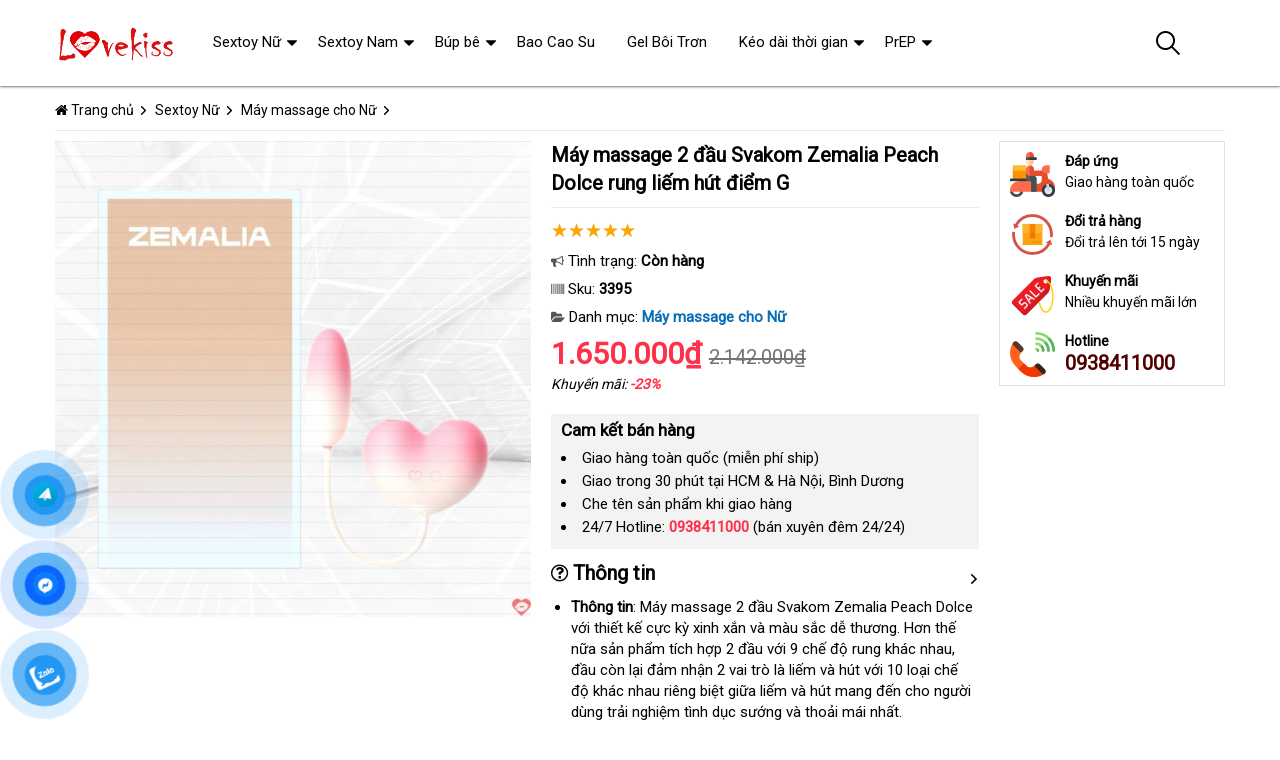

--- FILE ---
content_type: text/html; charset=UTF-8
request_url: https://sieuthigai.vn/may-massage-2-dau-svakom-zemalia-peach-dolce-rung-liem-hut-diem-g-i3395.html
body_size: 39798
content:
<!DOCTYPE html>
<html lang="vi"><head>
	<meta name="robots" content="index,follow" /> 
    <meta charset="utf-8">
	<title>Máy massage 2 đầu Svakom Zemalia Peach Dolce rung liếm hút điểm G</title>
	<meta http-equiv="X-UA-Compatible" content="IE=edge"/>
	<!---->
	<link rel="canonical" href="https://sieuthigai.vn/may-massage-2-dau-svakom-zemalia-peach-dolce-rung-liem-hut-diem-g-i3395.html"/>
		<meta name="viewport" content="width=device-width, initial-scale=1.0">
	<meta http-equiv="x-dns-prefetch-control" content="on">	
	 <link rel="preconnect dns-prefetch" href="https://www.google-analytics.com" />
    <link rel="preconnect dns-prefetch" href="https://www.googletagmanager.com"/>
    <link rel="preconnect dns-prefetch" href="https://ajax.googleapis.com"/>
    <link rel="preconnect dns-prefetch" href="https://cdnjs.cloudflare.com"/>
    <link rel="preconnect dns-prefetch" href="https://images.dmca.com"/>
    <link rel="preconnect dns-prefetch" href="https://fonts.googleapis.com"/>

		
	<meta name="description" content="Máy massage 2 đầu Svakom Zemalia Peach Dolce, silicon siêu mềm, 9 chế độ rung, đầu liếm hút 10 chế độ riêng biệt, thiết kế xinh xắn, nâng cao trải nghiệm tình dục thoải mái." />	
	<meta name="apple-mobile-web-app-capable" content="yes"/>
	<meta name="apple-mobile-web-app-title" content="Siêu Thị Gai"/>
	<meta content="Siêu Thị Gai" property="og:site_name"/>
	<meta property="og:locale" content="vi_VN" />
	<meta property="og:type" content="product"/>
    <meta property="og:url" content="https://sieuthigai.vn/may-massage-2-dau-svakom-zemalia-peach-dolce-rung-liem-hut-diem-g-i3395.html"/>   
	<meta property="og:title" content="Máy massage 2 đầu Svakom Zemalia Peach Dolce rung liếm hút điểm G" /> 
	<meta property="og:description" content="Máy massage 2 đầu Svakom Zemalia Peach Dolce, silicon siêu mềm, 9 chế độ rung, đầu liếm hút 10 chế độ riêng biệt, thiết kế xinh xắn, nâng cao trải nghiệm tình dục thoải mái." />	<meta property="og:image" content="https://sieuthigai.vn/uploads/hinhnd/3395/dongdau/may-massage-2-dau-svakom-zemalia-peach-dolce-rung-liem-hut-diem-g.jpg" />
	<meta property="og:image:width" content="1249"/><meta property="og:image:height" content="1249"/>	<meta content="vi-VN" itemprop="inLanguage"/>
	<meta name="twitter:card" content="summary">
	<meta name="twitter:url" content="https://sieuthigai.vn/may-massage-2-dau-svakom-zemalia-peach-dolce-rung-liem-hut-diem-g-i3395.html">
	<meta name="twitter:title" content="Máy massage 2 đầu Svakom Zemalia Peach Dolce rung liếm hút điểm G">
	<meta name="twitter:description" content="Máy massage 2 đầu Svakom Zemalia Peach Dolce, silicon siêu mềm, 9 chế độ rung, đầu liếm hút 10 chế độ riêng biệt, thiết kế xinh xắn, nâng cao trải nghiệm tình dục thoải mái.">	<meta name="twitter:image" content="https://sieuthigai.vn/uploads/hinhnd/3395/dongdau/may-massage-2-dau-svakom-zemalia-peach-dolce-rung-liem-hut-diem-g.jpg" />
	<meta name="twitter:site" content="Máy massage 2 đầu Svakom Zemalia Peach Dolce rung liếm hút điểm G">
	<meta name="twitter:creator" content="Máy massage 2 đầu Svakom Zemalia Peach Dolce rung liếm hút điểm G">
	<meta name="theme-color" content="#ff3048">

	<link rel="shortcut icon" href="https://sieuthigai.vn/upload/hinhanh/logo376n.ico" type="image/x-icon">  

	<link rel="dns-prefetch" href="https://my-test-11.slatic.net" />
	<link rel="stylesheet" type="text/css" href="https://sieuthigai.vn/x1css/base.css?id=10">
	<link rel="stylesheet" type="text/css" href="https://sieuthigai.vn/x1css/style.css?id=2">
	<link rel="stylesheet" type="text/css" href="https://sieuthigai.vn/x1css/module.css">
	<link rel="stylesheet" type="text/css" href="https://sieuthigai.vn/x1css/article-style.css">
	<link rel="preload" href="https://fonts.googleapis.com/css?family=Roboto" as="style" onload="this.onload=null;this.rel='stylesheet'">
	<script src="https://sieuthigai.vn/x1js/jsmain.js" type="text/javascript"></script>
	<style>
		.aajZCb{background:#fdfcd2; padding-left:10px; line-height:30px;margin-top:-9px;}.hotline a b{color:red;}
		.rte #dl_p {display: grid;grid-template-columns: max-content auto;padding: 0 8px;}#dl_p dt, #dl_p dd {border-bottom:1px solid #e7e7e7;padding:5px 8px;}
		.product-box .tag-flash span.hot-flash { position:absolute; width:1px; height:1px; overflow:hidden; clip:rect(1px,1px,1px,1px); }
		figcaption { position:absolute; width:1px; height:1px; overflow:hidden; clip:rect(1px,1px,1px,1px); }
		figure{text-align:center;margin:0 auto;}figure img{display:inline-block;max-width:100%;height:auto;}
		figure figcaption{margin-top:8px;font-size:15px;font-style:italic;text-align:center;color:#333;line-height:1.5;background:#f7f7f7;padding:6px 12px;border-radius:6px;letter-spacing:0.3px;display:block;}
	</style>
	<style>#button-contact-vr{position:fixed;bottom:0;z-index:99999}#button-contact-vr .button-contact{position:relative}#button-contact-vr .button-contact .phone-vr{position:relative;visibility:visible;background-color:transparent;width:90px;height:90px;cursor:pointer;z-index:11;-webkit-backface-visibility:hidden;-webkit-transform:translateZ(0);transition:visibility .5s;left:0;bottom:0;display:block}.phone-vr-circle-fill{width:65px;height:65px;top:12px;left:12px;position:absolute;box-shadow:0 0 0 0 #c31d1d;background-color:rgba(230,8,8,.7);border-radius:50%;border:2px solid transparent;-webkit-animation:phone-vr-circle-fill 2.3s infinite ease-in-out;animation:phone-vr-circle-fill 2.3s infinite ease-in-out;transition:all .5s;-webkit-transform-origin:50% 50%;-ms-transform-origin:50% 50%;transform-origin:50% 50%;-webkit-animuiion:zoom 1.3s infinite;animation:zoom 1.3s infinite}.phone-vr-img-circle{background-color:#e60808;width:40px;height:40px;line-height:40px;top:25px;left:25px;position:absolute;border-radius:50%;display:flex;justify-content:center;-webkit-animation:phonering-alo-circle-img-anim 1s infinite ease-in-out;animation:phone-vr-circle-fill 1s infinite ease-in-out}.phone-vr-img-circle a{display:block;line-height:37px}.phone-vr-img-circle img{max-height:25px;max-width:27px;position:absolute;top:50%;left:50%;transform:translate(-50%,-50%);-moz-transform:translate(-50%,-50%);-webkit-transform:translate(-50%,-50%);-o-transform:translate(-50%,-50%)}@-webkit-keyframes phone-vr-circle-fill{0%{-webkit-transform:rotate(0) scale(1) skew(1deg)}10%{-webkit-transform:rotate(-25deg) scale(1) skew(1deg)}20%{-webkit-transform:rotate(25deg) scale(1) skew(1deg)}30%{-webkit-transform:rotate(-25deg) scale(1) skew(1deg)}40%{-webkit-transform:rotate(25deg) scale(1) skew(1deg)}50%{-webkit-transform:rotate(0) scale(1) skew(1deg)}100%{-webkit-transform:rotate(0) scale(1) skew(1deg)}}@-webkit-keyframes zoom{0%{transform:scale(.9)}70%{transform:scale(1);box-shadow:0 0 0 15px transparent}100%{transform:scale(.9);box-shadow:0 0 0 0 transparent}}@keyframes zoom{0%{transform:scale(.9)}70%{transform:scale(1);box-shadow:0 0 0 15px transparent}100%{transform:scale(.9);box-shadow:0 0 0 0 transparent}}
	#zalo-vr .phone-vr-circle-fill{box-shadow:0 0 0 0 #2196f3;background-color:rgba(33,150,243,.7)}
	#zalo-vr .phone-vr-img-circle{background-color:#2196f3}
	#face-vr .phone-vr-circle-fill{box-shadow:0 0 0 0 #0866ff;background-color:rgba(33,150,243,.7)}
	#face-vr .phone-vr-img-circle{background-color:#0866ff}
	#gom-all-in-one #phone-vr{transition:.7s all;-moz-transition:.7s all;-webkit-transition:.7s all}#gom-all-in-one #zalo-vr{transition:1s all;-moz-transition:1s all;-webkit-transition:1s all}</style>	
	<script type="application/ld+json">
	{
	  "@context": "https://schema.org/",
	  "@type": "Product",
	  "name": "Máy massage 2 đầu Svakom Zemalia Peach Dolce rung liếm hút điểm G",
	  "image": ["https://sieuthigai.vn/uploads/hinhnd/3395/dongdau/may-massage-2-dau-svakom-zemalia-peach-dolce-rung-liem-hut-diem-g.jpg"],
	  "description": "Máy massage 2 đầu Svakom Zemalia Peach Dolce, silicon siêu mềm, 9 chế độ rung, đầu liếm hút 10 chế độ riêng biệt, thiết kế xinh xắn, nâng cao trải nghiệm tình dục thoải mái.",
	  "sku": "3395",
	  "brand": {
		"@type": "Brand",
		"name": "Unbranded"
	  },
		  "aggregateRating": {
			"@type": "AggregateRating",
			"ratingValue": "4.8",
			"bestRating": "5",
			"ratingCount": "58"
		  }
		  	  ,
		  "offers": {
			"@type": "Offer",
			"url": "https://sieuthigai.vn/may-massage-2-dau-svakom-zemalia-peach-dolce-rung-liem-hut-diem-g-i3395.html",
			"priceCurrency": "VND",
			"price": "1650000",
			"availability": "https://schema.org/InStock",
			"itemCondition": "https://schema.org/NewCondition"
		  }
			}
	</script>
	


<script async src="https://www.googletagmanager.com/gtag/js?id=G-NTRVL6RCPW"></script>
<script>
  window.dataLayer = window.dataLayer || [];
  function gtag(){dataLayer.push(arguments);}
  gtag('js', new Date());

  gtag('config', 'G-NTRVL6RCPW');
</script>
</head><body><div class="backdrop__body-backdrop___1rvky"></div>
	<div class="page-body">
	<div class="hidden-md hidden-lg opacity_menu"></div>
	<div class="opacity_filter"></div>
	<div class="body_opactiy"></div>
	<div class="op_login"></div>
	<link href="https://sieuthigai.vn/x1css/product-style.css?id=1" rel="stylesheet" type="text/css" />
<link href="https://sieuthigai.vn/x1css/lightbox.css" rel="stylesheet" type="text/css" />
<style>.ndmota h2,.ndmota h3{font-weight:800;color:#2e7d32;margin:1.2em 0 0.3em;line-height:1.4}.ndmota h2{font-size:20px;border-bottom:2px solid #81c784;padding-bottom:4px}.ndmota h3{font-size:18px;color:#388e3c}blockquote{border-left:4px solid #f1c40f;padding:10px 20px;margin:20px 0;font-style:italic;background:#f9f9f9;color:#444}blockquote p{margin:0}
.large-image{position:relative;width:100%;overflow:hidden}.large-image video{width:100%;aspect-ratio:1/1;object-fit:cover}.large-image img{width:100%;height:auto;display:block;object-fit:unset}@media(max-width:767px){.large-image video{max-height:360px}.large-image img{max-height:none}}
</style>
	<section class="bread-crumb">
	<div class="container">
		<div class="row">
			<div class="col-xs-12 a-left">
				<ul class="breadcrumb">					
					<li class="home"><i class="fa fa-home" aria-hidden="true"></i> <a rel="nofollow" title="Siêu Thị Gai" href="https://sieuthigai.vn/"><span class="hidden-xs">Trang chủ</span></a><span class="mr_lr"></span></li>
					<li><a rel="nofollow" href="https://sieuthigai.vn/sextoy-nu/"><span>Sextoy Nữ</span></a><span class="mr_lr"></span></li>					<li><a rel="nofollow" href="https://sieuthigai.vn/may-massage-cho-nu/"><span>Máy massage cho Nữ</span></a><span class="mr_lr"></span></li>
				</ul>
			</div>
		</div>
	</div>
</section>

<section class="product page-product">
	<div class="container">
		<div class="row">
			<div itemscope itemtype="http://schema.org/Product" class="details-product col-lg-12 col-md-12 col-sm-12 col-xs-12 margin-bottom-10">
				    <meta itemprop="name" content="Máy massage 2 đầu Svakom Zemalia Peach Dolce rung liếm hút điểm G"/>
					<meta itemprop="sku" content="3395"/>
					<meta itemprop="gtin"/>
					<meta itemprop="mpn" content="3395"/>
					<meta itemprop="brand" content="sieuthigai.vn">
				<div class="row">
					<div class="product-detail-left product-images col-xs-12 col-sm-6 col-md-5 col-lg-5">
						<div class="rows">
							<div class="relative product-image-block ">
																<div class="large-image">

	<!-- Không có video → ảnh như cũ -->
	<a href="https://sieuthigai.vn/uploads/hinhnd/3395/dongdau/may-massage-2-dau-svakom-zemalia-peach-dolce-rung-liem-hut-diem-g.jpg?id=1758602556" class="large_image_url checkurl" data-rel="prettyPhoto[product-gallery]">
		<img itemprop="image" id="zoom_01" class="img-responsive center-block" src="https://sieuthigai.vn/uploads/hinhnd/3395/dongdau/may-massage-2-dau-svakom-zemalia-peach-dolce-rung-liem-hut-diem-g.jpg?id=1758602556">
	</a>


</div>

								
								
							</div>
						</div>
					</div>
					<div class="col-xs-12 col-sm-6 col-md-4 col-lg-5 details-pro">
						<h1 class="title-product padding-bottom-10">Máy massage 2 đầu Svakom Zemalia Peach Dolce rung liếm hút điểm G</h1>
						<div class="group-status" itemprop="aggregateRating" itemscope itemtype="http://schema.org/AggregateRating">
							<meta itemprop="ratingValue" content="4.8"/>
							<meta itemprop="reviewCount" content="58"/>
							<p ><span class="scorex s10"></span> </p>
														<p>
								<span class="a_name"><i class="fa fa-bullhorn" aria-hidden="true"></i> Tình trạng: </span> 
								<span class="text status_name availabel inventory_quantity">Còn hàng</span>
							</p>
														<p hidden>
								<span class="a_name">Thương hiệu: </span>
								<span class="text status_name"><a rel="nofollow" href="https://sieuthigai.vn/may-massage-cho-nu/?brand=0"></a></span>
							</p>
							<p>
								<span class="a_name"><i class="fa fa-barcode" aria-hidden="true"></i> Sku: </span>
								<span class="text sku"><b>3395</b></span>
							</p>
							<p>
								<span class="a_name"><i class="fa fa-folder-open" aria-hidden="true"></i> Danh mục: </span>
								<span class="text status_name"><a rel="nofollow" href="https://sieuthigai.vn/may-massage-cho-nu/?sort=3">Máy massage cho Nữ</a></span>
							</p>
						</div>
						<div itemprop="offers" itemscope itemtype="http://schema.org/Offer" class="price-box margin-bottom-10 padding-top-5 padding-bottom-10">							
							<meta itemprop="url" content="https://sieuthigai.vn/may-massage-2-dau-svakom-zemalia-peach-dolce-rung-liem-hut-diem-g-i3395.html"/>
							<meta itemprop="price" content="1650000"/>
							<meta itemprop="priceCurrency" content="VND"/>
							<meta itemprop="priceValidUntil" content="2027-12-30"/>
							<meta itemprop="itemCondition" content="http://schema.org/NewCondition" />
							<meta itemprop="availability" content="http://schema.org/InStock" />
							<span class="special-price"><span class="price product-price">1.650.000₫</span></span>
															<span class="old-price"><del class="price product-price-old sale">2.142.000₫</del></span>
								<span class="sale-tag">Khuyến mãi: <b>-23%</b></span>
													</div>
						
											<div class="camket">
							<h5 class="title-modules"><b>Cam kết bán hàng</b></h5>
							<ul>
								<li>Giao hàng toàn quốc (miễn phí ship)</li>
								<li>Giao trong 30 phút tại HCM & Hà Nội, Bình Dương</li>
								<li>Che tên sản phẩm khi giao hàng</li>
								<li>24/7 Hotline: <b><a rel="nofollow" href="tel:0938411000"><font color="#ff3048">0938411000</font></a></b> (bán xuyên đêm 24/24)</li>							</ul>
						</div>
										<div class="product-content">
												<div id="tab-1" class="content">
							<div class="title active"><i class="fa fa-question-circle-o" aria-hidden="true"></i> Thông tin</div>
							<div itemprop="description" class="rte"><ul>
<li><strong>Thông tin</strong>: Máy massage 2 đầu Svakom Zemalia Peach Dolce <span class="textview"> nước ngoài </span> với thiết kế cực kỳ xinh xắn <span class="textview"> bảo hành </span> và màu sắc dễ thương<span class="textview"> giá rẻ </span>. <span class="textview"> nhận xét </span> Hơn thế nữa sản phẩm tích hợp 2 đầu <span class="textview"> đánh giá </span> với 9 chế độ rung khác nhau<span class="textview"> lắp đặt </span>, đầu còn lại đảm nhận 2 vai trò là liếm <span class="textview"> thế giới </span> và hút <span class="textview"> đã qua sử dụng </span> với 10 loại chế độ khác nhau <span class="textview"> siêu thị </span> riêng biệt giữa liếm <span class="textview"> tiết kiệm </span> và hút mang đến cho người dùng trải nghiệm tình dục sướng <span class="textview"> tại nhà </span> và thoải mái nhất.</li>
<li><strong>Thành phần</strong>: Silicon siêu mềm + nhựa ABS</li>
<li><strong>Đặc điểm</strong>: Thiết kế độc đáo cực kỳ xinh xắn gồm 2 đầu<span class="textview"> shop </span>, 1 đầu trứng rung thuôn dài<span class="textview"> hướng dẫn </span>, đầu còn lại hình trái tim gồm 2 đầu phụ hút <span class="textview"> giá bán lẻ </span> và liếm<span class="textview"> bình luận </span>, 9 chế độ rung<span class="textview"> bỏ sỉ </span>, 10 chế độ rung hút liếm<span class="textview"> shop </span>, dùng sạc<span class="textview"> qua app </span>, chống thấm nước.</li>
<li><strong>Cách dùng</strong>: Vệ sinh sản phẩm trước <span class="textview"> cao cấp </span> và sau khi sử dụng bằng cồn y tế <span class="textview"> vận chuyển </span> hoặc xà phòng thơm<span class="textview"> địa chỉ </span>, sạc đầy pin trước khi sử dụng<span class="textview"> khách hàng </span>. Nhấn <span class="textview"> thống kê </span> và giữ nút hút liếm/ rung <span class="textview"> chiết khấu </span> để bật/ tắt chức năng tương ứng<span class="textview"> thương hiệu </span>. Nhấn 1 lần nút hút liếm <span class="textview"> mới nhất </span> để chuyển chế độ hút liếm<span class="textview"> giảm giá </span>. Nhấn 1 lần nút rung <span class="textview"> nhập hàng </span> để chuyển chế độ rung<span class="textview"> cao cấp </span>. Sử dụng xong tắt máy <span class="textview"> tiki </span> và vệ sinh lại sản phẩm<span class="textview"> lắp đặt </span>. <span class="textview"> bỏ sỉ </span> Đặc biệt bạn nên kết hợp gel bôi trơn <span class="textview"> đã qua sử dụng </span> để <span class="textview"> Pháp </span> có thể dễ dàng đút vào âm đạo <span class="textview"> to </span> và tăng thêm nhiều lần khoái cảm</li>
<li><strong>Kích thước</strong>: 280mm x 85mm x 42.88mm</li>
<li><strong>Quy cách</strong>: Hộp sản phẩm gồm máy massage<span class="textview"> ở đâu tốt </span>, cáp sạc <span class="textview"> giá rẻ </span> và sách hướng dẫn</li>
<li><strong>Năng nượng</strong>: Pin sạc</li>
<li><strong>Thương hiệu</strong>: Svakom</li>
<li><strong>Bảo quản</strong>: Nơi khô ráo thoáng mát</li>
<li><strong>Hạn sử dụng</strong>: 05 năm.</li>
</ul></div>
						</div>	
												<div id="tab-2" class="content content_extab hidden">
							<div class="title">Hướng dẫn mua hàng</div>
							<div class="rte"></div>
						</div>
					</div>
					</div>
										<div class="col-xs-12 col-sm-6 col-md-3 col-lg-2 hidden-sm hidden-xs side-product">
						<div class="product-policy border-solid">
													<p><img src="/images/policy_pro_1.svg" alt="Free ship"/><b>Đáp ứng</b>Giao hàng toàn quốc</p>
							<p><img src="/images/policy_pro_2.svg" alt="Đổi trả hàng"/><b>Đổi trả hàng</b>Đổi trả lên tới 15 ngày</p>
							<p><img src="/images/policy_pro_3.svg" alt="Khuyến mãi"/><b>Khuyến mãi</b>Nhiều khuyến mãi lớn</p>
													<p class="hotline"><img src="/images/policy_pro_4.svg" alt="Hotline"/><b>Hotline</b><a href="tel:0938411000">0938411000</a></p>						</div>
					</div>
									</div>
						<div class="ndmota content-descr">
												</div>
			</div>
<div class="clear"></div>
<div class="clear"></div>
<div class="col-lg-12 col-md-12 col-sm-12 col-xs-12">
	<h4 class="title-modules"><i class="fa fa-comments-o" aria-hidden="true"></i> <b>Bình luận</b></h4>
	<form method="post" action="" name="modacajoomForm1" id="modacajoomForm1">
<textarea maxlength="1000" required="required" aria-required="true" name="tieude" placeholder="Content..." id="txtEditor"></textarea>
<div class="clear"></div>
<input maxlength="15" class="large-4 margin-right-5" required="required" aria-required="true" name="phone" type="text" value="" size="30" aria-required="true" placeholder="Phone" oninput="this.value = this.value.replace(/[^0-9.]/g, '').replace(/(\..*)\./g, '$1');">
<input maxlength="50" class="large-4 margin-right-5" required="required" aria-required="true" id="author" name="hoten" type="text" value="" size="30" aria-required="true" placeholder="Name">
<input name="submit" type="submit" id="submit" class="submit" value="Submit">
<input type="hidden" value="2" name="hdnSubmit" id="hdnSubmit"/>
<input type="hidden" name="phanloai" id="phanloai" value="7" />
<input type="hidden" name="idxacdinh" id="idxacdinh" value="3395" />
<input type="hidden" value="/may-massage-2-dau-svakom-zemalia-peach-dolce-rung-liem-hut-diem-g-i3395.html" name="congdungta" id="congdungta"/>
</form>
 
	<div class="infocomment">
		<div class="woocommerce-product-rating">
				<div>
		<div class="comment_ask">
		<i class="iconcom-user">n</i><strong><span>Ngọc Ngân</span></strong>
		<div class="infocom_ask">Giá rẻ, sản phẩm chất lượng, mình rất thích! </div>
		<div class="relate_infocom" data-cl="0"><span class="reply">Reply </span><b class="dot">●</b> <span class="numlike"> <i class="iconcom-like"></i> <span class="like"> Like</span> </span></div>
		</div>
		<div class="comment_reply"><i class="arrow_box"></i><div class="comment_ask"><div class="avt-qtv"><i class="iconcom-avactv"></i></div><strong>Cẩm Tú</strong><b class="qtv">Admin</b>
		<div class="infocom_ask">
		<div class="conticon">
		<div class="cmtcontent"><p>Dạ, cảm ơn Chị đã phải hồi, hệ thống luôn lựa chọn những sản phẩm tốt nhất để giúp khách hàng mua được hàng tốt.</p></div>
		</div></div><div class="clr">
		</div></div>
		</div>
		</div>
				<div>
		<div class="comment_ask">
		<i class="iconcom-user">t</i><strong><span>Thanh Hải</span></strong>
		<div class="infocom_ask">Có ship hàng toàn quốc không nhỉ? </div>
		<div class="relate_infocom" data-cl="0"><span class="reply">Reply </span><b class="dot">●</b> <span class="numlike"> <i class="iconcom-like"></i> <span class="like"> Like</span> </span></div>
		</div>
		<div class="comment_reply"><i class="arrow_box"></i><div class="comment_ask"><div class="avt-qtv"><i class="iconcom-avactv"></i></div><strong>Cẩm Tú</strong><b class="qtv">Admin</b>
		<div class="infocom_ask">
		<div class="conticon">
		<div class="cmtcontent"><p>Có nhé, Anh yên tâm đặt hàng online ạ, nhận được hàng mới thanh toán tiền. Ngoài ra được đổi/trả hàng miễn phí trong 7 - 15 ngày</p></div>
		</div></div><div class="clr">
		</div></div>
		</div>
		</div>
				<div>
		<div class="comment_ask">
		<i class="iconcom-user">t</i><strong><span>Trâm Anh</span></strong>
		<div class="infocom_ask">Chất lượng tốt, sẽ giới thiệu cho bạn bè. </div>
		<div class="relate_infocom" data-cl="0"><span class="reply">Reply </span><b class="dot">●</b> <span class="numlike"> <i class="iconcom-like"></i> <span class="like"> Like</span> </span></div>
		</div>
		<div class="comment_reply"><i class="arrow_box"></i><div class="comment_ask"><div class="avt-qtv"><i class="iconcom-avactv"></i></div><strong>Cẩm Tú</strong><b class="qtv">Admin</b>
		<div class="infocom_ask">
		<div class="conticon">
		<div class="cmtcontent"><p>Thanks Chị, website bên em luôn cập nhật những sản phẩm bán chạy nhất đề xuất cho người mua nên rất uy tín.</p></div>
		</div></div><div class="clr">
		</div></div>
		</div>
		</div>
				<div>
		<div class="comment_ask">
		<i class="iconcom-user">m</i><strong><span>Mỹ Duyên</span></strong>
		<div class="infocom_ask">Tuyệt vời, mới đặt hàng hôm qua mà hôm nay đã nhận được hàng. </div>
		<div class="relate_infocom" data-cl="0"><span class="reply">Reply </span><b class="dot">●</b> <span class="numlike"> <i class="iconcom-like"></i> <span class="like"> Like</span> </span></div>
		</div>
		<div class="comment_reply"><i class="arrow_box"></i><div class="comment_ask"><div class="avt-qtv"><i class="iconcom-avactv"></i></div><strong>Cẩm Tú</strong><b class="qtv">Admin</b>
		<div class="infocom_ask">
		<div class="conticon">
		<div class="cmtcontent"><p>Dạ, tùy vào từng khu vực xa hay gần, nhưng thường không quá 2 ngày là nhận được hàng</p></div>
		</div></div><div class="clr">
		</div></div>
		</div>
		</div>
				<div>
		<div class="comment_ask">
		<i class="iconcom-user">p</i><strong><span>Phương Linh</span></strong>
		<div class="infocom_ask">Có nhiều sản phẩm để lựa chọn, giá tốt!</div>
		<div class="relate_infocom" data-cl="0"><span class="reply">Reply </span><b class="dot">●</b> <span class="numlike"> <i class="iconcom-like"></i> <span class="like"> Like</span> </span></div>
		</div>
		<div class="comment_reply"><i class="arrow_box"></i><div class="comment_ask"><div class="avt-qtv"><i class="iconcom-avactv"></i></div><strong>Cẩm Tú</strong><b class="qtv">Admin</b>
		<div class="infocom_ask">
		<div class="conticon">
		<div class="cmtcontent"><p>Cảm ơn bạn, đừng quên thường xuyên ghé thăm website để xem những sản phẩm mới nhất nhé.</p></div>
		</div></div><div class="clr">
		</div></div>
		</div>
		</div>
				</div>
	</div>
	</div>
<br>
		<div class="splquan">
		
				<section class="awe-section-0">	
		<section class="section-product-mini">
		<div class="container">
		<div class="title-module">
			<h2 class="col-md-5 col-sm-8"><a rel="nofollow" href="https://sieuthigai.vn/may-massage-cho-nu/?sort=3">Máy massage cho Nữ</a></h2>
			<a rel="nofollow" href="https://sieuthigai.vn/may-massage-cho-nu/?sort=3" class="view-all hidden-xs">XEM TẤT CẢ</a>
		</div>
		<section class="products-view products-view-grid margin-bottom-50 collection_reponsive">
<div class="row">
<div class="col-xs-6 col-sm-4 col-md-4 col-lg-3 product-col">
	<div class="item_product_main">
		<div class="product-box product-item-main">
	<div class="tag-flash">
		<span class="sale-flash">-31%</span>		<span class="hot-flash">Hot</span>		<span class="new-flash">5 <i class="fa fa-star" aria-hidden="true"></i></span>	</div>
	<div class="product-thumbnail">
		<a rel="nofollow" class="image_thumb" href="https://sieuthigai.vn/trung-rung-mini-durex-s-vibe-5-che-do-silicon-mem-min-cao-cap-i2063.html" title="Trứng rung mini Durex S-Vibe 5 chế độ silicon mềm mịn cao cấp">
			<picture>
				<source media="(max-width: 1599px)" data-lazyload3="https://sieuthigai.vn/uploads/hinhnd/2063/dongdau/trung-rung-mini-5-che-do-rung-dung-pin-durex-s-vibe-multi-speed-vibrator.jpg?id=1758602556" srcset="[data-uri]">
				<img src="[data-uri]" data-lazyload="https://sieuthigai.vn/uploads/hinhnd/2063/dongdau/trung-rung-mini-5-che-do-rung-dung-pin-durex-s-vibe-multi-speed-vibrator.jpg?id=1758602556" alt="Trứng rung mini Durex S-Vibe 5 chế độ silicon mềm mịn cao cấp ">
			</picture>
		</a>
	</div>
	<div class="product-info product-bottom">
		<h3 class="product-name line-clamp-2"><a href="https://sieuthigai.vn/trung-rung-mini-durex-s-vibe-5-che-do-silicon-mem-min-cao-cap-i2063.html" title="Trứng rung mini Durex S-Vibe 5 chế độ silicon mềm mịn cao cấp">Trứng rung mini Durex S-Vibe 5 chế độ silicon mềm mịn cao cấp</a></h3>
		<div class="product-item-price price-box">
			<span class="product-price special-price">800.000₫</span>
			<span class="product-price old-price">1.159.000₫</span>		</div>
		<div class="rating"><span class="scorex s10"></span> <i>(916)</i></div>
	</div>
</div>	
	</div>
</div>		
<div class="col-xs-6 col-sm-4 col-md-4 col-lg-3 product-col">
	<div class="item_product_main">
		<div class="product-box product-item-main">
	<div class="tag-flash">
		<span class="sale-flash">-14%</span>				<span class="new-flash">5 <i class="fa fa-star" aria-hidden="true"></i></span>	</div>
	<div class="product-thumbnail">
		<a rel="nofollow" class="image_thumb" href="https://sieuthigai.vn/chay-rung-prettylove-colorful-7-che-do-rung-massage-da-diem-i3817.html" title="Chày rung PrettyLove ColorFul 7 chế độ rung massage đa điểm">
			<picture>
				<source media="(max-width: 1599px)" data-lazyload3="https://sieuthigai.vn/uploads/hinhnd/3817/dongdau/chay-rung-prettylove-colorful-massage.jpg?id=1758604867" srcset="[data-uri]">
				<img src="[data-uri]" data-lazyload="https://sieuthigai.vn/uploads/hinhnd/3817/dongdau/chay-rung-prettylove-colorful-massage.jpg?id=1758604867" alt="Chày rung PrettyLove ColorFul 7 chế độ rung massage đa điểm ">
			</picture>
		</a>
	</div>
	<div class="product-info product-bottom">
		<h3 class="product-name line-clamp-2"><a href="https://sieuthigai.vn/chay-rung-prettylove-colorful-7-che-do-rung-massage-da-diem-i3817.html" title="Chày rung PrettyLove ColorFul 7 chế độ rung massage đa điểm">Chày rung PrettyLove ColorFul 7 chế độ rung massage đa điểm</a></h3>
		<div class="product-item-price price-box">
			<span class="product-price special-price">2.100.000₫</span>
			<span class="product-price old-price">2.442.000₫</span>		</div>
		<div class="rating"><span class="scorex s10"></span> <i>(378)</i></div>
	</div>
</div>	
	</div>
</div>		
<div class="col-xs-6 col-sm-4 col-md-4 col-lg-3 product-col">
	<div class="item_product_main">
		<div class="product-box product-item-main">
	<div class="tag-flash">
		<span class="sale-flash">-19%</span>		<span class="hot-flash">Hot</span>		<span class="new-flash">5 <i class="fa fa-star" aria-hidden="true"></i></span>	</div>
	<div class="product-thumbnail">
		<a rel="nofollow" class="image_thumb" href="https://sieuthigai.vn/fairy-chay-rung-abs-silicon-y-te-cao-cap-rung-manh-bao-i1973.html" title="Fairy chày rung ABS silicon y tế cao cấp rung mạnh bạo">
			<picture>
				<source media="(max-width: 1599px)" data-lazyload3="https://sieuthigai.vn/uploads/hinhnd/1973/dongdau/fairy-chay-rung-kich-duc-pho-bien-nhat-trong-film-jav.jpg?id=1758604867" srcset="[data-uri]">
				<img src="[data-uri]" data-lazyload="https://sieuthigai.vn/uploads/hinhnd/1973/dongdau/fairy-chay-rung-kich-duc-pho-bien-nhat-trong-film-jav.jpg?id=1758604867" alt="Fairy chày rung ABS silicon y tế cao cấp rung mạnh bạo ">
			</picture>
		</a>
	</div>
	<div class="product-info product-bottom">
		<h3 class="product-name line-clamp-2"><a href="https://sieuthigai.vn/fairy-chay-rung-abs-silicon-y-te-cao-cap-rung-manh-bao-i1973.html" title="Fairy chày rung ABS silicon y tế cao cấp rung mạnh bạo">Fairy chày rung ABS silicon y tế cao cấp rung mạnh bạo</a></h3>
		<div class="product-item-price price-box">
			<span class="product-price special-price">480.000₫</span>
			<span class="product-price old-price">593.000₫</span>		</div>
		<div class="rating"><span class="scorex s10"></span> <i>(330)</i></div>
	</div>
</div>	
	</div>
</div>		
<div class="col-xs-6 col-sm-4 col-md-4 col-lg-3 product-col">
	<div class="item_product_main">
		<div class="product-box product-item-main">
	<div class="tag-flash">
		<span class="sale-flash">-41%</span>		<span class="hot-flash">Hot</span>		<span class="new-flash">5 <i class="fa fa-star" aria-hidden="true"></i></span>	</div>
	<div class="product-thumbnail">
		<a rel="nofollow" class="image_thumb" href="https://sieuthigai.vn/may-thu-dam-aphojoy-dual-2-dau-rung-xoay-manh-me-nhieu-che-do-cao-cap-i1971.html" title="Máy thủ dâm Aphojoy Dual 2 đầu rung xoay mạnh mẽ nhiều chế độ cao cấp">
			<picture>
				<source media="(max-width: 1599px)" data-lazyload3="https://sieuthigai.vn/uploads/hinhnd/1971/dongdau/aphojoy-dual-2-dau-rung-xoay-manh-me-da-che-do.jpg?id=1758604115" srcset="[data-uri]">
				<img src="[data-uri]" data-lazyload="https://sieuthigai.vn/uploads/hinhnd/1971/dongdau/aphojoy-dual-2-dau-rung-xoay-manh-me-da-che-do.jpg?id=1758604115" alt="Máy thủ dâm Aphojoy Dual 2 đầu rung xoay mạnh mẽ nhiều chế độ cao cấp ">
			</picture>
		</a>
	</div>
	<div class="product-info product-bottom">
		<h3 class="product-name line-clamp-2"><a href="https://sieuthigai.vn/may-thu-dam-aphojoy-dual-2-dau-rung-xoay-manh-me-nhieu-che-do-cao-cap-i1971.html" title="Máy thủ dâm Aphojoy Dual 2 đầu rung xoay mạnh mẽ nhiều chế độ cao cấp">Máy thủ dâm Aphojoy Dual 2 đầu rung xoay mạnh mẽ nhiều chế độ cao cấp</a></h3>
		<div class="product-item-price price-box">
			<span class="product-price special-price">1.350.000₫</span>
			<span class="product-price old-price">2.288.000₫</span>		</div>
		<div class="rating"><span class="scorex s10"></span> <i>(304)</i></div>
	</div>
</div>	
	</div>
</div>		
<div class="col-xs-6 col-sm-4 col-md-4 col-lg-3 product-col">
	<div class="item_product_main">
		<div class="product-box product-item-main">
	<div class="tag-flash">
		<span class="sale-flash">-25%</span>		<span class="hot-flash">Hot</span>		<span class="new-flash">5 <i class="fa fa-star" aria-hidden="true"></i></span>	</div>
	<div class="product-thumbnail">
		<a rel="nofollow" class="image_thumb" href="https://sieuthigai.vn/zalo-queen-bess-2-voi-4-dau-phu-thay-the-kich-thich-nhieu-vi-tri-i2057.html" title=" Bỏ sỉ Zalo Queen Bess 2 với 4 đầu phụ thay thế kích thích nhiều vị trí  loại tốt">
			<picture>
				<source media="(max-width: 1599px)" data-lazyload3="https://sieuthigai.vn/uploads/hinhnd/2057/dongdau/zalo-queen-bess-2-voi-4-dau-phu-thay-the-kich-thich-nhieu-vi-tri.jpg?id=1758602556" srcset="[data-uri]">
				<img src="[data-uri]" data-lazyload="https://sieuthigai.vn/uploads/hinhnd/2057/dongdau/zalo-queen-bess-2-voi-4-dau-phu-thay-the-kich-thich-nhieu-vi-tri.jpg?id=1758602556" alt=" Bỏ sỉ Zalo Queen Bess 2 với 4 đầu phụ thay thế kích thích nhiều vị trí  loại tốt ">
			</picture>
		</a>
	</div>
	<div class="product-info product-bottom">
		<h3 class="product-name line-clamp-2"><a href="https://sieuthigai.vn/zalo-queen-bess-2-voi-4-dau-phu-thay-the-kich-thich-nhieu-vi-tri-i2057.html" title=" Bỏ sỉ Zalo Queen Bess 2 với 4 đầu phụ thay thế kích thích nhiều vị trí  loại tốt">Zalo Queen Bess 2 với 4 đầu phụ thay thế kích thích nhiều vị trí</a></h3>
		<div class="product-item-price price-box">
			<span class="product-price special-price">2.850.000₫</span>
			<span class="product-price old-price">3.800.000₫</span>		</div>
		<div class="rating"><span class="scorex s10"></span> <i>(301)</i></div>
	</div>
</div>	
	</div>
</div>		
<div class="col-xs-6 col-sm-4 col-md-4 col-lg-3 product-col">
	<div class="item_product_main">
		<div class="product-box product-item-main">
	<div class="tag-flash">
		<span class="sale-flash">-36%</span>				<span class="new-flash">5 <i class="fa fa-star" aria-hidden="true"></i></span>	</div>
	<div class="product-thumbnail">
		<a rel="nofollow" class="image_thumb" href="https://sieuthigai.vn/svakom-pulse-pure-may-massage-am-vat-song-ap-luc-dieu-khien-app-i3706.html" title="Svakom Pulse Pure máy massage âm vật sóng áp lực điều khiển app">
			<picture>
				<source media="(max-width: 1599px)" data-lazyload3="https://sieuthigai.vn/uploads/hinhnd/3706/dongdau/svakom-pulse-pure-may-massage-am-vat-dieu-khien-qua-app-cong-nghe-song-am.jpg?id=1758602556" srcset="[data-uri]">
				<img src="[data-uri]" data-lazyload="https://sieuthigai.vn/uploads/hinhnd/3706/dongdau/svakom-pulse-pure-may-massage-am-vat-dieu-khien-qua-app-cong-nghe-song-am.jpg?id=1758602556" alt="Svakom Pulse Pure máy massage âm vật sóng áp lực điều khiển app ">
			</picture>
		</a>
	</div>
	<div class="product-info product-bottom">
		<h3 class="product-name line-clamp-2"><a href="https://sieuthigai.vn/svakom-pulse-pure-may-massage-am-vat-song-ap-luc-dieu-khien-app-i3706.html" title="Svakom Pulse Pure máy massage âm vật sóng áp lực điều khiển app">Svakom Pulse Pure máy massage âm vật sóng áp lực điều khiển app</a></h3>
		<div class="product-item-price price-box">
			<span class="product-price special-price">1.800.000₫</span>
			<span class="product-price old-price">2.812.000₫</span>		</div>
		<div class="rating"><span class="scorex s10"></span> <i>(240)</i></div>
	</div>
</div>	
	</div>
</div>		
<div class="col-xs-6 col-sm-4 col-md-4 col-lg-3 product-col">
	<div class="item_product_main">
		<div class="product-box product-item-main">
	<div class="tag-flash">
		<span class="sale-flash">-13%</span>				<span class="new-flash">5 <i class="fa fa-star" aria-hidden="true"></i></span>	</div>
	<div class="product-thumbnail">
		<a rel="nofollow" class="image_thumb" href="https://sieuthigai.vn/chay-rung-leten-lightning-2-the-he-massage-toan-than-phat-nhiet-i3626.html" title="Chày rung Leten Lightning 2 thế hệ massage toàn thân phát nhiệt">
			<picture>
				<source media="(max-width: 1599px)" data-lazyload3="https://sieuthigai.vn/uploads/hinhnd/3626/dongdau/chay-rung-leten-lightning-the-he-2-massage-toan-than-nhieu-tan-so-rung-phat-nhiet.jpg?id=1758602556" srcset="[data-uri]">
				<img src="[data-uri]" data-lazyload="https://sieuthigai.vn/uploads/hinhnd/3626/dongdau/chay-rung-leten-lightning-the-he-2-massage-toan-than-nhieu-tan-so-rung-phat-nhiet.jpg?id=1758602556" alt="Chày rung Leten Lightning 2 thế hệ massage toàn thân phát nhiệt ">
			</picture>
		</a>
	</div>
	<div class="product-info product-bottom">
		<h3 class="product-name line-clamp-2"><a href="https://sieuthigai.vn/chay-rung-leten-lightning-2-the-he-massage-toan-than-phat-nhiet-i3626.html" title="Chày rung Leten Lightning 2 thế hệ massage toàn thân phát nhiệt">Chày rung Leten Lightning 2 thế hệ massage toàn thân phát nhiệt</a></h3>
		<div class="product-item-price price-box">
			<span class="product-price special-price">1.600.000₫</span>
			<span class="product-price old-price">1.839.000₫</span>		</div>
		<div class="rating"><span class="scorex s10"></span> <i>(214)</i></div>
	</div>
</div>	
	</div>
</div>		
<div class="col-xs-6 col-sm-4 col-md-4 col-lg-3 product-col">
	<div class="item_product_main">
		<div class="product-box product-item-main">
	<div class="tag-flash">
		<span class="sale-flash">-13%</span>		<span class="hot-flash">Hot</span>		<span class="new-flash">5 <i class="fa fa-star" aria-hidden="true"></i></span>	</div>
	<div class="product-thumbnail">
		<a rel="nofollow" class="image_thumb" href="https://sieuthigai.vn/chay-rung-king-kong-khong-day-massage-diem-g-sac-usb-cao-cap-kich-thich-i1968.html" title="Chày rung King Kong không dây massage điểm G sạc USB cao cấp kích thích">
			<picture>
				<source media="(max-width: 1599px)" data-lazyload3="https://sieuthigai.vn/uploads/hinhnd/1968/dongdau/chay-rung-tinh-yeu-king-kong-khong-day-massage-diem-g-sac-usb-cao-cap.jpg?id=1758604867" srcset="[data-uri]">
				<img src="[data-uri]" data-lazyload="https://sieuthigai.vn/uploads/hinhnd/1968/dongdau/chay-rung-tinh-yeu-king-kong-khong-day-massage-diem-g-sac-usb-cao-cap.jpg?id=1758604867" alt="Chày rung King Kong không dây massage điểm G sạc USB cao cấp kích thích ">
			</picture>
		</a>
	</div>
	<div class="product-info product-bottom">
		<h3 class="product-name line-clamp-2"><a href="https://sieuthigai.vn/chay-rung-king-kong-khong-day-massage-diem-g-sac-usb-cao-cap-kich-thich-i1968.html" title="Chày rung King Kong không dây massage điểm G sạc USB cao cấp kích thích">Chày rung King Kong không dây massage điểm G sạc USB cao cấp kích thích</a></h3>
		<div class="product-item-price price-box">
			<span class="product-price special-price">1.100.000₫</span>
			<span class="product-price old-price">1.264.000₫</span>		</div>
		<div class="rating"><span class="scorex s10"></span> <i>(212)</i></div>
	</div>
</div>	
	</div>
</div>		
<div class="col-xs-6 col-sm-4 col-md-4 col-lg-3 product-col">
	<div class="item_product_main">
		<div class="product-box product-item-main">
	<div class="tag-flash">
		<span class="sale-flash">-21%</span>				<span class="new-flash">5 <i class="fa fa-star" aria-hidden="true"></i></span>	</div>
	<div class="product-thumbnail">
		<a rel="nofollow" class="image_thumb" href="https://sieuthigai.vn/trung-rung-prettylove-algernon-massage-diem-g-12-che-do-i2934.html" title="Trứng rung Prettylove Algernon massage điểm G 12 chế độ">
			<picture>
				<source media="(max-width: 1599px)" data-lazyload3="https://sieuthigai.vn/uploads/hinhnd/2934/dongdau/trung-rung-tinh-yeu-2-dau-prettylove-algernon-may-massage-diem-g-khong-day.jpg?id=1758602556" srcset="[data-uri]">
				<img src="[data-uri]" data-lazyload="https://sieuthigai.vn/uploads/hinhnd/2934/dongdau/trung-rung-tinh-yeu-2-dau-prettylove-algernon-may-massage-diem-g-khong-day.jpg?id=1758602556" alt="Trứng rung Prettylove Algernon massage điểm G 12 chế độ ">
			</picture>
		</a>
	</div>
	<div class="product-info product-bottom">
		<h3 class="product-name line-clamp-2"><a href="https://sieuthigai.vn/trung-rung-prettylove-algernon-massage-diem-g-12-che-do-i2934.html" title="Trứng rung Prettylove Algernon massage điểm G 12 chế độ">Trứng rung Prettylove Algernon massage điểm G 12 chế độ</a></h3>
		<div class="product-item-price price-box">
			<span class="product-price special-price">1.200.000₫</span>
			<span class="product-price old-price">1.518.000₫</span>		</div>
		<div class="rating"><span class="scorex s10"></span> <i>(208)</i></div>
	</div>
</div>	
	</div>
</div>		
<div class="col-xs-6 col-sm-4 col-md-4 col-lg-3 product-col">
	<div class="item_product_main">
		<div class="product-box product-item-main">
	<div class="tag-flash">
		<span class="sale-flash">-28%</span>		<span class="hot-flash">Hot</span>		<span class="new-flash">5 <i class="fa fa-star" aria-hidden="true"></i></span>	</div>
	<div class="product-thumbnail">
		<a rel="nofollow" class="image_thumb" href="https://sieuthigai.vn/may-massage-mini-rung-cuc-manh-xoay-tron-360-do-gia-re-chat-luong-i1970.html" title="Máy massage mini rung cực mạnh xoay tròn 360 độ giá rẻ chất lượng">
			<picture>
				<source media="(max-width: 1599px)" data-lazyload3="https://sieuthigai.vn/uploads/hinhnd/1970/dongdau/may-massage-tinh-yeu-gia-re-mini-rung-cuc-manh-xoay-tron-360-do.jpg?id=1758604867" srcset="[data-uri]">
				<img src="[data-uri]" data-lazyload="https://sieuthigai.vn/uploads/hinhnd/1970/dongdau/may-massage-tinh-yeu-gia-re-mini-rung-cuc-manh-xoay-tron-360-do.jpg?id=1758604867" alt="Máy massage mini rung cực mạnh xoay tròn 360 độ giá rẻ chất lượng ">
			</picture>
		</a>
	</div>
	<div class="product-info product-bottom">
		<h3 class="product-name line-clamp-2"><a href="https://sieuthigai.vn/may-massage-mini-rung-cuc-manh-xoay-tron-360-do-gia-re-chat-luong-i1970.html" title="Máy massage mini rung cực mạnh xoay tròn 360 độ giá rẻ chất lượng">Máy massage mini rung cực mạnh xoay tròn 360 độ giá rẻ chất lượng</a></h3>
		<div class="product-item-price price-box">
			<span class="product-price special-price">650.000₫</span>
			<span class="product-price old-price">903.000₫</span>		</div>
		<div class="rating"><span class="scorex s10"></span> <i>(206)</i></div>
	</div>
</div>	
	</div>
</div>		
<div class="col-xs-6 col-sm-4 col-md-4 col-lg-3 product-col">
	<div class="item_product_main">
		<div class="product-box product-item-main">
	<div class="tag-flash">
		<span class="sale-flash">-22%</span>		<span class="hot-flash">Hot</span>		<span class="new-flash">5 <i class="fa fa-star" aria-hidden="true"></i></span>	</div>
	<div class="product-thumbnail">
		<a rel="nofollow" class="image_thumb" href="https://sieuthigai.vn/luoi-gia-3-tan-so-rung-massage-am-vat-silicon-y-te-an-toan-i1984.html" title="Lưỡi giả 3 tần số rung massage âm vật silicon y tế an toàn">
			<picture>
				<source media="(max-width: 1599px)" data-lazyload3="https://sieuthigai.vn/uploads/hinhnd/1984/dongdau/luoi-gia-3-tan-so-rung-massage-am-vat.jpg?id=1758604115" srcset="[data-uri]">
				<img src="[data-uri]" data-lazyload="https://sieuthigai.vn/uploads/hinhnd/1984/dongdau/luoi-gia-3-tan-so-rung-massage-am-vat.jpg?id=1758604115" alt="Lưỡi giả 3 tần số rung massage âm vật silicon y tế an toàn ">
			</picture>
		</a>
	</div>
	<div class="product-info product-bottom">
		<h3 class="product-name line-clamp-2"><a href="https://sieuthigai.vn/luoi-gia-3-tan-so-rung-massage-am-vat-silicon-y-te-an-toan-i1984.html" title="Lưỡi giả 3 tần số rung massage âm vật silicon y tế an toàn">Lưỡi giả 3 tần số rung massage âm vật silicon y tế an toàn</a></h3>
		<div class="product-item-price price-box">
			<span class="product-price special-price">650.000₫</span>
			<span class="product-price old-price">833.000₫</span>		</div>
		<div class="rating"><span class="scorex s10"></span> <i>(192)</i></div>
	</div>
</div>	
	</div>
</div>		
<div class="col-xs-6 col-sm-4 col-md-4 col-lg-3 product-col">
	<div class="item_product_main">
		<div class="product-box product-item-main">
	<div class="tag-flash">
		<span class="sale-flash">-47%</span>				<span class="new-flash">5 <i class="fa fa-star" aria-hidden="true"></i></span>	</div>
	<div class="product-thumbnail">
		<a rel="nofollow" class="image_thumb" href="https://sieuthigai.vn/chay-rung-2-dau-lilo-khong-day-toa-nhiet-diem-g-i2920.html" title="Chày rung 2 đầu LiLo không dây toả nhiệt điểm G">
			<picture>
				<source media="(max-width: 1599px)" data-lazyload3="https://sieuthigai.vn/uploads/hinhnd/2920/dongdau/chay-rung-2-dau-lilo-khong-day-toa-nhiet-may-massage-diem-g.jpg?id=1758602556" srcset="[data-uri]">
				<img src="[data-uri]" data-lazyload="https://sieuthigai.vn/uploads/hinhnd/2920/dongdau/chay-rung-2-dau-lilo-khong-day-toa-nhiet-may-massage-diem-g.jpg?id=1758602556" alt="Chày rung 2 đầu LiLo không dây toả nhiệt điểm G ">
			</picture>
		</a>
	</div>
	<div class="product-info product-bottom">
		<h3 class="product-name line-clamp-2"><a href="https://sieuthigai.vn/chay-rung-2-dau-lilo-khong-day-toa-nhiet-diem-g-i2920.html" title="Chày rung 2 đầu LiLo không dây toả nhiệt điểm G">Chày rung 2 đầu LiLo không dây toả nhiệt điểm G</a></h3>
		<div class="product-item-price price-box">
			<span class="product-price special-price">850.000₫</span>
			<span class="product-price old-price">1.603.000₫</span>		</div>
		<div class="rating"><span class="scorex s10"></span> <i>(181)</i></div>
	</div>
</div>	
	</div>
</div>		
<div class="col-xs-6 col-sm-4 col-md-4 col-lg-3 product-col">
	<div class="item_product_main">
		<div class="product-box product-item-main">
	<div class="tag-flash">
		<span class="sale-flash">-26%</span>		<span class="hot-flash">Hot</span>		<span class="new-flash">5 <i class="fa fa-star" aria-hidden="true"></i></span>	</div>
	<div class="product-thumbnail">
		<a rel="nofollow" class="image_thumb" href="https://sieuthigai.vn/svakom-angel-may-rung-toa-nhiet-40-che-do-silicon-mem-min-i1972.html" title="Svakom Angel máy rung tỏa nhiệt 40 chế độ silicon mềm mịn">
			<picture>
				<source media="(max-width: 1599px)" data-lazyload3="https://sieuthigai.vn/uploads/hinhnd/1972/dongdau/svakom-angel-rung-40-che-do-co-che-toa-nhiet-thong-minh.jpg?id=1758604115" srcset="[data-uri]">
				<img src="[data-uri]" data-lazyload="https://sieuthigai.vn/uploads/hinhnd/1972/dongdau/svakom-angel-rung-40-che-do-co-che-toa-nhiet-thong-minh.jpg?id=1758604115" alt="Svakom Angel máy rung tỏa nhiệt 40 chế độ silicon mềm mịn ">
			</picture>
		</a>
	</div>
	<div class="product-info product-bottom">
		<h3 class="product-name line-clamp-2"><a href="https://sieuthigai.vn/svakom-angel-may-rung-toa-nhiet-40-che-do-silicon-mem-min-i1972.html" title="Svakom Angel máy rung tỏa nhiệt 40 chế độ silicon mềm mịn">Svakom Angel máy rung tỏa nhiệt 40 chế độ silicon mềm mịn</a></h3>
		<div class="product-item-price price-box">
			<span class="product-price special-price">1.700.000₫</span>
			<span class="product-price old-price">2.297.000₫</span>		</div>
		<div class="rating"><span class="scorex s10"></span> <i>(179)</i></div>
	</div>
</div>	
	</div>
</div>		
<div class="col-xs-6 col-sm-4 col-md-4 col-lg-3 product-col">
	<div class="item_product_main">
		<div class="product-box product-item-main">
	<div class="tag-flash">
		<span class="sale-flash">-21%</span>				<span class="new-flash">5 <i class="fa fa-star" aria-hidden="true"></i></span>	</div>
	<div class="product-thumbnail">
		<a rel="nofollow" class="image_thumb" href="https://sieuthigai.vn/may-rung-bu-mut-2-dau-massage-diem-g-nguc-silicon-y-te-mem-mai-i3119.html" title="Máy rung bú mút 2 đầu massage điểm G ngực silicon y tế mềm mại">
			<picture>
				<source media="(max-width: 1599px)" data-lazyload3="https://sieuthigai.vn/uploads/hinhnd/3119/dongdau/may-rung-bu-mut-kem-luoi-liem-2-dau-massage-diem-g-nguc-am-dao.jpg?id=1758602556" srcset="[data-uri]">
				<img src="[data-uri]" data-lazyload="https://sieuthigai.vn/uploads/hinhnd/3119/dongdau/may-rung-bu-mut-kem-luoi-liem-2-dau-massage-diem-g-nguc-am-dao.jpg?id=1758602556" alt="Máy rung bú mút 2 đầu massage điểm G ngực silicon y tế mềm mại ">
			</picture>
		</a>
	</div>
	<div class="product-info product-bottom">
		<h3 class="product-name line-clamp-2"><a href="https://sieuthigai.vn/may-rung-bu-mut-2-dau-massage-diem-g-nguc-silicon-y-te-mem-mai-i3119.html" title="Máy rung bú mút 2 đầu massage điểm G ngực silicon y tế mềm mại">Máy rung bú mút 2 đầu massage điểm G ngực silicon y tế mềm mại</a></h3>
		<div class="product-item-price price-box">
			<span class="product-price special-price">1.290.000₫</span>
			<span class="product-price old-price">1.632.000₫</span>		</div>
		<div class="rating"><span class="scorex s10"></span> <i>(178)</i></div>
	</div>
</div>	
	</div>
</div>		
<div class="col-xs-6 col-sm-4 col-md-4 col-lg-3 product-col">
	<div class="item_product_main">
		<div class="product-box product-item-main">
	<div class="tag-flash">
		<span class="sale-flash">-35%</span>		<span class="hot-flash">Hot</span>		<span class="new-flash">5 <i class="fa fa-star" aria-hidden="true"></i></span>	</div>
	<div class="product-thumbnail">
		<a rel="nofollow" class="image_thumb" href="https://sieuthigai.vn/may-massage-lilo-rung-lac-2-dau-cuc-da-kich-thich-diem-g-am-dao-i1975.html" title="Máy massage LILO rung lắc 2 đầu cực đã kích thích điểm G âm đạo">
			<picture>
				<source media="(max-width: 1599px)" data-lazyload3="https://sieuthigai.vn/uploads/hinhnd/1975/dongdau/may-massage-lilo-rung-lac-2-dau-kich-thich-diem-g-am-dao.jpg?id=1758604867" srcset="[data-uri]">
				<img src="[data-uri]" data-lazyload="https://sieuthigai.vn/uploads/hinhnd/1975/dongdau/may-massage-lilo-rung-lac-2-dau-kich-thich-diem-g-am-dao.jpg?id=1758604867" alt="Máy massage LILO rung lắc 2 đầu cực đã kích thích điểm G âm đạo ">
			</picture>
		</a>
	</div>
	<div class="product-info product-bottom">
		<h3 class="product-name line-clamp-2"><a href="https://sieuthigai.vn/may-massage-lilo-rung-lac-2-dau-cuc-da-kich-thich-diem-g-am-dao-i1975.html" title="Máy massage LILO rung lắc 2 đầu cực đã kích thích điểm G âm đạo">Máy massage LILO rung lắc 2 đầu cực đã kích thích điểm G âm đạo</a></h3>
		<div class="product-item-price price-box">
			<span class="product-price special-price">500.000₫</span>
			<span class="product-price old-price">769.000₫</span>		</div>
		<div class="rating"><span class="scorex s10"></span> <i>(175)</i></div>
	</div>
</div>	
	</div>
</div>		
<div class="col-xs-6 col-sm-4 col-md-4 col-lg-3 product-col">
	<div class="item_product_main">
		<div class="product-box product-item-main">
	<div class="tag-flash">
		<span class="sale-flash">-23%</span>		<span class="hot-flash">Hot</span>		<span class="new-flash">5 <i class="fa fa-star" aria-hidden="true"></i></span>	</div>
	<div class="product-thumbnail">
		<a rel="nofollow" class="image_thumb" href="https://sieuthigai.vn/svakom-anya-toa-nhiet-rung-em-kich-thich-diem-g-silicon-my-cao-cap-an-toan-i1969.html" title="Svakom Anya tỏa nhiệt rung êm kích thích điểm G silicon Mỹ cao cấp an toàn">
			<picture>
				<source media="(max-width: 1599px)" data-lazyload3="https://sieuthigai.vn/uploads/hinhnd/1969/dongdau/svakom-anya-toa-nhiet-rung-em-kich-thich-diem-g.jpg?id=1758604115" srcset="[data-uri]">
				<img src="[data-uri]" data-lazyload="https://sieuthigai.vn/uploads/hinhnd/1969/dongdau/svakom-anya-toa-nhiet-rung-em-kich-thich-diem-g.jpg?id=1758604115" alt="Svakom Anya tỏa nhiệt rung êm kích thích điểm G silicon Mỹ cao cấp an toàn ">
			</picture>
		</a>
	</div>
	<div class="product-info product-bottom">
		<h3 class="product-name line-clamp-2"><a href="https://sieuthigai.vn/svakom-anya-toa-nhiet-rung-em-kich-thich-diem-g-silicon-my-cao-cap-an-toan-i1969.html" title="Svakom Anya tỏa nhiệt rung êm kích thích điểm G silicon Mỹ cao cấp an toàn">Svakom Anya tỏa nhiệt rung êm kích thích điểm G silicon Mỹ cao cấp an toàn</a></h3>
		<div class="product-item-price price-box">
			<span class="product-price special-price">1.250.000₫</span>
			<span class="product-price old-price">1.623.000₫</span>		</div>
		<div class="rating"><span class="scorex s10"></span> <i>(175)</i></div>
	</div>
</div>	
	</div>
</div>		
<div class="col-xs-6 col-sm-4 col-md-4 col-lg-3 product-col">
	<div class="item_product_main">
		<div class="product-box product-item-main">
	<div class="tag-flash">
		<span class="sale-flash">-36%</span>				<span class="new-flash">5 <i class="fa fa-star" aria-hidden="true"></i></span>	</div>
	<div class="product-thumbnail">
		<a rel="nofollow" class="image_thumb" href="https://sieuthigai.vn/chay-rung-2-dau-xoay-massage-toan-than-cho-nu-i3341.html" title="Chày rung 2 đầu xoay massage toàn thân cho nữ">
			<picture>
				<source media="(max-width: 1599px)" data-lazyload3="https://sieuthigai.vn/uploads/hinhnd/3341/dongdau/chay-rung-cao-cap-gusdun-av-2-dau-rung-xoay-massage-cho-nu.jpg?id=1758602556" srcset="[data-uri]">
				<img src="[data-uri]" data-lazyload="https://sieuthigai.vn/uploads/hinhnd/3341/dongdau/chay-rung-cao-cap-gusdun-av-2-dau-rung-xoay-massage-cho-nu.jpg?id=1758602556" alt="Chày rung 2 đầu xoay massage toàn thân cho nữ ">
			</picture>
		</a>
	</div>
	<div class="product-info product-bottom">
		<h3 class="product-name line-clamp-2"><a href="https://sieuthigai.vn/chay-rung-2-dau-xoay-massage-toan-than-cho-nu-i3341.html" title="Chày rung 2 đầu xoay massage toàn thân cho nữ">Chày rung 2 đầu xoay massage toàn thân cho nữ</a></h3>
		<div class="product-item-price price-box">
			<span class="product-price special-price">1.554.000₫</span>
			<span class="product-price old-price">2.428.000₫</span>		</div>
		<div class="rating"><span class="scorex s10"></span> <i>(175)</i></div>
	</div>
</div>	
	</div>
</div>		
<div class="col-xs-6 col-sm-4 col-md-4 col-lg-3 product-col">
	<div class="item_product_main">
		<div class="product-box product-item-main">
	<div class="tag-flash">
		<span class="sale-flash">-14%</span>				<span class="new-flash">5 <i class="fa fa-star" aria-hidden="true"></i></span>	</div>
	<div class="product-thumbnail">
		<a rel="nofollow" class="image_thumb" href="https://sieuthigai.vn/luoi-liem-hoa-hong-rung-bu-thoi-10-che-do-silicon-mem-i3064.html" title="Lưỡi liếm hoa hồng rung bú thổi 10 chế độ silicon mềm">
			<picture>
				<source media="(max-width: 1599px)" data-lazyload3="https://sieuthigai.vn/uploads/hinhnd/3064/dongdau/luoi-liem-hoa-hong-co-nhanh-rung-bu-hut-thoi-10-che-do.jpg?id=1758604867" srcset="[data-uri]">
				<img src="[data-uri]" data-lazyload="https://sieuthigai.vn/uploads/hinhnd/3064/dongdau/luoi-liem-hoa-hong-co-nhanh-rung-bu-hut-thoi-10-che-do.jpg?id=1758604867" alt="Lưỡi liếm hoa hồng rung bú thổi 10 chế độ silicon mềm ">
			</picture>
		</a>
	</div>
	<div class="product-info product-bottom">
		<h3 class="product-name line-clamp-2"><a href="https://sieuthigai.vn/luoi-liem-hoa-hong-rung-bu-thoi-10-che-do-silicon-mem-i3064.html" title="Lưỡi liếm hoa hồng rung bú thổi 10 chế độ silicon mềm">Lưỡi liếm hoa hồng rung bú thổi 10 chế độ silicon mềm</a></h3>
		<div class="product-item-price price-box">
			<span class="product-price special-price">850.000₫</span>
			<span class="product-price old-price">988.000₫</span>		</div>
		<div class="rating"><span class="scorex s10"></span> <i>(173)</i></div>
	</div>
</div>	
	</div>
</div>		
<div class="col-xs-6 col-sm-4 col-md-4 col-lg-3 product-col">
	<div class="item_product_main">
		<div class="product-box product-item-main">
	<div class="tag-flash">
		<span class="sale-flash">-30%</span>		<span class="hot-flash">Hot</span>		<span class="new-flash">5 <i class="fa fa-star" aria-hidden="true"></i></span>	</div>
	<div class="product-thumbnail">
		<a rel="nofollow" class="image_thumb" href="https://sieuthigai.vn/nalone-yoni-2-dau-rung-xoay-toa-nhiet-14-che-do-dieu-khien-i1974.html" title="Nalone YONI 2 đầu rung xoay tỏa nhiệt 14 chế độ điều khiển">
			<picture>
				<source media="(max-width: 1599px)" data-lazyload3="https://sieuthigai.vn/uploads/hinhnd/1974/dongdau/nalone-yoni-2-dau-rung-xoay-toa-nhiet-14-che-do.jpg?id=1758604115" srcset="[data-uri]">
				<img src="[data-uri]" data-lazyload="https://sieuthigai.vn/uploads/hinhnd/1974/dongdau/nalone-yoni-2-dau-rung-xoay-toa-nhiet-14-che-do.jpg?id=1758604115" alt="Nalone YONI 2 đầu rung xoay tỏa nhiệt 14 chế độ điều khiển ">
			</picture>
		</a>
	</div>
	<div class="product-info product-bottom">
		<h3 class="product-name line-clamp-2"><a href="https://sieuthigai.vn/nalone-yoni-2-dau-rung-xoay-toa-nhiet-14-che-do-dieu-khien-i1974.html" title="Nalone YONI 2 đầu rung xoay tỏa nhiệt 14 chế độ điều khiển">Nalone YONI 2 đầu rung xoay tỏa nhiệt 14 chế độ điều khiển</a></h3>
		<div class="product-item-price price-box">
			<span class="product-price special-price">1.500.000₫</span>
			<span class="product-price old-price">2.143.000₫</span>		</div>
		<div class="rating"><span class="scorex s10"></span> <i>(170)</i></div>
	</div>
</div>	
	</div>
</div>		
<div class="col-xs-6 col-sm-4 col-md-4 col-lg-3 product-col">
	<div class="item_product_main">
		<div class="product-box product-item-main">
	<div class="tag-flash">
		<span class="sale-flash">-24%</span>				<span class="new-flash">5 <i class="fa fa-star" aria-hidden="true"></i></span>	</div>
	<div class="product-thumbnail">
		<a rel="nofollow" class="image_thumb" href="https://sieuthigai.vn/may-bu-mut-chay-rung-hai-dau-toa-nhiet-kich-thich-diem-g-mem-mai-i3094.html" title="Máy bú mút + chày rung hai đầu toả nhiệt kích thích điểm G mềm mại">
			<picture>
				<source media="(max-width: 1599px)" data-lazyload3="https://sieuthigai.vn/uploads/hinhnd/3094/dongdau/may-bu-mut-ket-hop-chay-rung-hai-dau-toa-nhiet-kich-thich-diem-g.jpg?id=1758602556" srcset="[data-uri]">
				<img src="[data-uri]" data-lazyload="https://sieuthigai.vn/uploads/hinhnd/3094/dongdau/may-bu-mut-ket-hop-chay-rung-hai-dau-toa-nhiet-kich-thich-diem-g.jpg?id=1758602556" alt="Máy bú mút + chày rung hai đầu toả nhiệt kích thích điểm G mềm mại ">
			</picture>
		</a>
	</div>
	<div class="product-info product-bottom">
		<h3 class="product-name line-clamp-2"><a href="https://sieuthigai.vn/may-bu-mut-chay-rung-hai-dau-toa-nhiet-kich-thich-diem-g-mem-mai-i3094.html" title="Máy bú mút + chày rung hai đầu toả nhiệt kích thích điểm G mềm mại">Máy bú mút + chày rung hai đầu toả nhiệt kích thích điểm G mềm mại</a></h3>
		<div class="product-item-price price-box">
			<span class="product-price special-price">950.000₫</span>
			<span class="product-price old-price">1.250.000₫</span>		</div>
		<div class="rating"><span class="scorex s10"></span> <i>(168)</i></div>
	</div>
</div>	
	</div>
</div>		
<div class="col-xs-6 col-sm-4 col-md-4 col-lg-3 product-col">
	<div class="item_product_main">
		<div class="product-box product-item-main">
	<div class="tag-flash">
		<span class="sale-flash">-22%</span>				<span class="new-flash">5 <i class="fa fa-star" aria-hidden="true"></i></span>	</div>
	<div class="product-thumbnail">
		<a rel="nofollow" class="image_thumb" href="https://sieuthigai.vn/may-massage-svakom-pulse-lite-neo-diem-g-hut-song-am-dieu-khien-app-i2967.html" title="Máy massage Svakom Pulse Lite Neo điểm G hút sóng âm điều khiển app">
			<picture>
				<source media="(max-width: 1599px)" data-lazyload3="https://sieuthigai.vn/uploads/hinhnd/2967/dongdau/may-massage-diem-g-svakom-pulse-lite-neo-bu-hut-dieu-khien-qua-app-bluetooth.jpg?id=1758602556" srcset="[data-uri]">
				<img src="[data-uri]" data-lazyload="https://sieuthigai.vn/uploads/hinhnd/2967/dongdau/may-massage-diem-g-svakom-pulse-lite-neo-bu-hut-dieu-khien-qua-app-bluetooth.jpg?id=1758602556" alt="Máy massage Svakom Pulse Lite Neo điểm G hút sóng âm điều khiển app ">
			</picture>
		</a>
	</div>
	<div class="product-info product-bottom">
		<h3 class="product-name line-clamp-2"><a href="https://sieuthigai.vn/may-massage-svakom-pulse-lite-neo-diem-g-hut-song-am-dieu-khien-app-i2967.html" title="Máy massage Svakom Pulse Lite Neo điểm G hút sóng âm điều khiển app">Máy massage Svakom Pulse Lite Neo điểm G hút sóng âm điều khiển app</a></h3>
		<div class="product-item-price price-box">
			<span class="product-price special-price">1.250.000₫</span>
			<span class="product-price old-price">1.602.000₫</span>		</div>
		<div class="rating"><span class="scorex s10"></span> <i>(160)</i></div>
	</div>
</div>	
	</div>
</div>		
<div class="col-xs-6 col-sm-4 col-md-4 col-lg-3 product-col">
	<div class="item_product_main">
		<div class="product-box product-item-main">
	<div class="tag-flash">
		<span class="sale-flash">-14%</span>				<span class="new-flash">3.7 <i class="fa fa-star" aria-hidden="true"></i></span>	</div>
	<div class="product-thumbnail">
		<a rel="nofollow" class="image_thumb" href="https://sieuthigai.vn/chay-rung-leten-lightning-av-stick-young-man-hinh-lcd-cao-cap-i3157.html" title="Chày rung Leten Lightning AV Stick Young màn hình LCD cao cấp">
			<picture>
				<source media="(max-width: 1599px)" data-lazyload3="https://sieuthigai.vn/uploads/hinhnd/3157/dongdau/chay-rung-leten-lightning-av-stick-young-version-man-hinh-lcd-cao-cap.jpg?id=1758602556" srcset="[data-uri]">
				<img src="[data-uri]" data-lazyload="https://sieuthigai.vn/uploads/hinhnd/3157/dongdau/chay-rung-leten-lightning-av-stick-young-version-man-hinh-lcd-cao-cap.jpg?id=1758602556" alt="Chày rung Leten Lightning AV Stick Young màn hình LCD cao cấp ">
			</picture>
		</a>
	</div>
	<div class="product-info product-bottom">
		<h3 class="product-name line-clamp-2"><a href="https://sieuthigai.vn/chay-rung-leten-lightning-av-stick-young-man-hinh-lcd-cao-cap-i3157.html" title="Chày rung Leten Lightning AV Stick Young màn hình LCD cao cấp">Chày rung Leten Lightning AV Stick Young màn hình LCD cao cấp</a></h3>
		<div class="product-item-price price-box">
			<span class="product-price special-price">790.000₫</span>
			<span class="product-price old-price">918.000₫</span>		</div>
		<div class="rating"><span class="scorex s7"></span> <i>(150)</i></div>
	</div>
</div>	
	</div>
</div>		
<div class="col-xs-6 col-sm-4 col-md-4 col-lg-3 product-col">
	<div class="item_product_main">
		<div class="product-box product-item-main">
	<div class="tag-flash">
		<span class="sale-flash">-16%</span>				<span class="new-flash">3.8 <i class="fa fa-star" aria-hidden="true"></i></span>	</div>
	<div class="product-thumbnail">
		<a rel="nofollow" class="image_thumb" href="https://sieuthigai.vn/chay-rung-2-dau-galaku-luoi-liem-man-hinh-led-diem-g-i3694.html" title="Chày rung 2 đầu Galaku lưỡi liếm màn hình Led điểm G">
			<picture>
				<source media="(max-width: 1599px)" data-lazyload3="https://sieuthigai.vn/uploads/hinhnd/3694/dongdau/chay-rung-kem-luoi-liem-2-dau-galaku-co-man-hinh-led-massage-diem-g.jpg?id=1758602556" srcset="[data-uri]">
				<img src="[data-uri]" data-lazyload="https://sieuthigai.vn/uploads/hinhnd/3694/dongdau/chay-rung-kem-luoi-liem-2-dau-galaku-co-man-hinh-led-massage-diem-g.jpg?id=1758602556" alt="Chày rung 2 đầu Galaku lưỡi liếm màn hình Led điểm G ">
			</picture>
		</a>
	</div>
	<div class="product-info product-bottom">
		<h3 class="product-name line-clamp-2"><a href="https://sieuthigai.vn/chay-rung-2-dau-galaku-luoi-liem-man-hinh-led-diem-g-i3694.html" title="Chày rung 2 đầu Galaku lưỡi liếm màn hình Led điểm G">Chày rung 2 đầu Galaku lưỡi liếm màn hình Led điểm G</a></h3>
		<div class="product-item-price price-box">
			<span class="product-price special-price">950.000₫</span>
			<span class="product-price old-price">1.130.000₫</span>		</div>
		<div class="rating"><span class="scorex s7"></span> <i>(145)</i></div>
	</div>
</div>	
	</div>
</div>		
<div class="col-xs-6 col-sm-4 col-md-4 col-lg-3 product-col">
	<div class="item_product_main">
		<div class="product-box product-item-main">
	<div class="tag-flash">
		<span class="sale-flash">-44%</span>		<span class="hot-flash">Hot</span>		<span class="new-flash">5 <i class="fa fa-star" aria-hidden="true"></i></span>	</div>
	<div class="product-thumbnail">
		<a rel="nofollow" class="image_thumb" href="https://sieuthigai.vn/may-massage-hot-le-xiuxiuda-rung-da-che-do-kem-trung-rung-mini-i1977.html" title="Máy massage hột le XiuXiuDa rung đa chế độ kèm trứng rung mini">
			<picture>
				<source media="(max-width: 1599px)" data-lazyload3="https://sieuthigai.vn/uploads/hinhnd/1977/may-massage-kich-thich-hot-le-xiuxiuda-rung-da-che-do.webp?id=0" srcset="[data-uri]">
				<img src="[data-uri]" data-lazyload="https://sieuthigai.vn/uploads/hinhnd/1977/may-massage-kich-thich-hot-le-xiuxiuda-rung-da-che-do.webp?id=0" alt="Máy massage hột le XiuXiuDa rung đa chế độ kèm trứng rung mini ">
			</picture>
		</a>
	</div>
	<div class="product-info product-bottom">
		<h3 class="product-name line-clamp-2"><a href="https://sieuthigai.vn/may-massage-hot-le-xiuxiuda-rung-da-che-do-kem-trung-rung-mini-i1977.html" title="Máy massage hột le XiuXiuDa rung đa chế độ kèm trứng rung mini">Máy massage hột le XiuXiuDa rung đa chế độ kèm trứng rung mini</a></h3>
		<div class="product-item-price price-box">
			<span class="product-price special-price">800.000₫</span>
			<span class="product-price old-price">1.429.000₫</span>		</div>
		<div class="rating"><span class="scorex s10"></span> <i>(138)</i></div>
	</div>
</div>	
	</div>
</div>		
</div>
<div class="clearfix"></div>
<div class="page"><center><a rel='nofollow' href='/may-massage-cho-nu/?sort=3'> <i class="fa fa-angle-double-left"></i></a><a rel='nofollow' class='page-nav-act active' href='/page-1-may-massage-cho-nu/?sort=3'>1</a><a rel='nofollow' href='/page-2-may-massage-cho-nu/?sort=3'>2</a><a rel='nofollow' href='/page-3-may-massage-cho-nu/?sort=3'>3</a><a rel='nofollow' href='/page-4-may-massage-cho-nu/?sort=3'>4</a><a rel='nofollow' href='/page-5-may-massage-cho-nu/?sort=3'>5</a><a rel='nofollow' href='/page-2-may-massage-cho-nu/?sort=3'><i class="fa fa-angle-double-right"></i> </a></center></div>
</section>
		</div>
		</section>
		</section>
				
		<br>
				<section class="awe-section-0">	
		<section class="section-product-mini">
		<div class="container">
		<div class="title-module">
			<h2 class="col-md-5 col-sm-8"><a rel="nofollow" href="https://sieuthigai.vn/sextoy-nu/?sort=3">Sextoy Nữ</a></h2>
			<a rel="nofollow" href="https://sieuthigai.vn/sextoy-nu/?sort=3" class="view-all hidden-xs">XEM TẤT CẢ</a>
		</div>
		<section class="products-view products-view-grid margin-bottom-50 collection_reponsive">
<div class="row">
<div class="col-xs-6 col-sm-4 col-md-4 col-lg-3 product-col">
	<div class="item_product_main">
		<div class="product-box product-item-main">
	<div class="tag-flash">
		<span class="sale-flash">-26%</span>		<span class="hot-flash">Hot</span>		<span class="new-flash">5 <i class="fa fa-star" aria-hidden="true"></i></span>	</div>
	<div class="product-thumbnail">
		<a rel="nofollow" class="image_thumb" href="https://sieuthigai.vn/lovetoy-8-inch-sieu-mem-gan-tuong-hai-lop-am-dao-gia-chuan-y-te-i1742.html" title="Lovetoy 8 inch siêu mềm gắn tường hai lớp âm đạo giả chuẩn y tế">
			<picture>
				<source media="(max-width: 1599px)" data-lazyload3="https://sieuthigai.vn/uploads/hinhnd/1742/dongdau/lovetoy-8-inch-nhu-that-sieu-mem-gan-tuong-2-lop.jpg?id=1758604115" srcset="[data-uri]">
				<img src="[data-uri]" data-lazyload="https://sieuthigai.vn/uploads/hinhnd/1742/dongdau/lovetoy-8-inch-nhu-that-sieu-mem-gan-tuong-2-lop.jpg?id=1758604115" alt="Lovetoy 8 inch siêu mềm gắn tường hai lớp âm đạo giả chuẩn y tế ">
			</picture>
		</a>
	</div>
	<div class="product-info product-bottom">
		<h3 class="product-name line-clamp-2"><a href="https://sieuthigai.vn/lovetoy-8-inch-sieu-mem-gan-tuong-hai-lop-am-dao-gia-chuan-y-te-i1742.html" title="Lovetoy 8 inch siêu mềm gắn tường hai lớp âm đạo giả chuẩn y tế">Lovetoy 8 inch siêu mềm gắn tường hai lớp âm đạo giả chuẩn y tế</a></h3>
		<div class="product-item-price price-box">
			<span class="product-price special-price">900.000₫</span>
			<span class="product-price old-price">1.216.000₫</span>		</div>
		<div class="rating"><span class="scorex s10"></span> <i>(2,069)</i></div>
	</div>
</div>	
	</div>
</div>		
<div class="col-xs-6 col-sm-4 col-md-4 col-lg-3 product-col">
	<div class="item_product_main">
		<div class="product-box product-item-main">
	<div class="tag-flash">
		<span class="sale-flash">-22%</span>		<span class="hot-flash">Hot</span>		<span class="new-flash">5 <i class="fa fa-star" aria-hidden="true"></i></span>	</div>
	<div class="product-thumbnail">
		<a rel="nofollow" class="image_thumb" href="https://sieuthigai.vn/lybaile-dildo-rung-xoay-chuan-size-viet-mem-min-i1747.html" title="Lybaile Dildo rung xoay chuẩn size Việt mềm mịn">
			<picture>
				<source media="(max-width: 1599px)" data-lazyload3="https://sieuthigai.vn/uploads/hinhnd/1747/dongdau/lybaile-dildo-rung-ngoay-chuan-size-nguoi-viet.jpg?id=1758604115" srcset="[data-uri]">
				<img src="[data-uri]" data-lazyload="https://sieuthigai.vn/uploads/hinhnd/1747/dongdau/lybaile-dildo-rung-ngoay-chuan-size-nguoi-viet.jpg?id=1758604115" alt="Lybaile Dildo rung xoay chuẩn size Việt mềm mịn ">
			</picture>
		</a>
	</div>
	<div class="product-info product-bottom">
		<h3 class="product-name line-clamp-2"><a href="https://sieuthigai.vn/lybaile-dildo-rung-xoay-chuan-size-viet-mem-min-i1747.html" title="Lybaile Dildo rung xoay chuẩn size Việt mềm mịn">Lybaile Dildo rung xoay chuẩn size Việt mềm mịn</a></h3>
		<div class="product-item-price price-box">
			<span class="product-price special-price">450.000₫</span>
			<span class="product-price old-price">577.000₫</span>		</div>
		<div class="rating"><span class="scorex s10"></span> <i>(1,119)</i></div>
	</div>
</div>	
	</div>
</div>		
<div class="col-xs-6 col-sm-4 col-md-4 col-lg-3 product-col">
	<div class="item_product_main">
		<div class="product-box product-item-main">
	<div class="tag-flash">
		<span class="sale-flash">-31%</span>		<span class="hot-flash">Hot</span>		<span class="new-flash">5 <i class="fa fa-star" aria-hidden="true"></i></span>	</div>
	<div class="product-thumbnail">
		<a rel="nofollow" class="image_thumb" href="https://sieuthigai.vn/duong-vat-gia-lybaile-rung-ngoay-xoay-kich-thich-nu-thu-dam-i1746.html" title="Dương vật giả Lybaile rung ngoáy xoay kích thích nữ thủ dâm">
			<picture>
				<source media="(max-width: 1599px)" data-lazyload3="https://sieuthigai.vn/uploads/hinhnd/1746/dongdau/lybaile-duong-vat-gia-rung-ngoay-xoay-bi-gia-re-kich-thich-cho-nu-thu-dam.jpg?id=1758602556" srcset="[data-uri]">
				<img src="[data-uri]" data-lazyload="https://sieuthigai.vn/uploads/hinhnd/1746/dongdau/lybaile-duong-vat-gia-rung-ngoay-xoay-bi-gia-re-kich-thich-cho-nu-thu-dam.jpg?id=1758602556" alt="Dương vật giả Lybaile rung ngoáy xoay kích thích nữ thủ dâm ">
			</picture>
		</a>
	</div>
	<div class="product-info product-bottom">
		<h3 class="product-name line-clamp-2"><a href="https://sieuthigai.vn/duong-vat-gia-lybaile-rung-ngoay-xoay-kich-thich-nu-thu-dam-i1746.html" title="Dương vật giả Lybaile rung ngoáy xoay kích thích nữ thủ dâm">Dương vật giả Lybaile rung ngoáy xoay kích thích nữ thủ dâm</a></h3>
		<div class="product-item-price price-box">
			<span class="product-price special-price">650.000₫</span>
			<span class="product-price old-price">948.000₫</span>		</div>
		<div class="rating"><span class="scorex s10"></span> <i>(1,111)</i></div>
	</div>
</div>	
	</div>
</div>		
<div class="col-xs-6 col-sm-4 col-md-4 col-lg-3 product-col">
	<div class="item_product_main">
		<div class="product-box product-item-main">
	<div class="tag-flash">
		<span class="sale-flash">-31%</span>		<span class="hot-flash">Hot</span>		<span class="new-flash">5 <i class="fa fa-star" aria-hidden="true"></i></span>	</div>
	<div class="product-thumbnail">
		<a rel="nofollow" class="image_thumb" href="https://sieuthigai.vn/trung-rung-mini-durex-s-vibe-5-che-do-silicon-mem-min-cao-cap-i2063.html" title="Trứng rung mini Durex S-Vibe 5 chế độ silicon mềm mịn cao cấp">
			<picture>
				<source media="(max-width: 1599px)" data-lazyload3="https://sieuthigai.vn/uploads/hinhnd/2063/dongdau/trung-rung-mini-5-che-do-rung-dung-pin-durex-s-vibe-multi-speed-vibrator.jpg?id=1758602556" srcset="[data-uri]">
				<img src="[data-uri]" data-lazyload="https://sieuthigai.vn/uploads/hinhnd/2063/dongdau/trung-rung-mini-5-che-do-rung-dung-pin-durex-s-vibe-multi-speed-vibrator.jpg?id=1758602556" alt="Trứng rung mini Durex S-Vibe 5 chế độ silicon mềm mịn cao cấp ">
			</picture>
		</a>
	</div>
	<div class="product-info product-bottom">
		<h3 class="product-name line-clamp-2"><a href="https://sieuthigai.vn/trung-rung-mini-durex-s-vibe-5-che-do-silicon-mem-min-cao-cap-i2063.html" title="Trứng rung mini Durex S-Vibe 5 chế độ silicon mềm mịn cao cấp">Trứng rung mini Durex S-Vibe 5 chế độ silicon mềm mịn cao cấp</a></h3>
		<div class="product-item-price price-box">
			<span class="product-price special-price">800.000₫</span>
			<span class="product-price old-price">1.159.000₫</span>		</div>
		<div class="rating"><span class="scorex s10"></span> <i>(916)</i></div>
	</div>
</div>	
	</div>
</div>		
<div class="col-xs-6 col-sm-4 col-md-4 col-lg-3 product-col">
	<div class="item_product_main">
		<div class="product-box product-item-main">
	<div class="tag-flash">
		<span class="sale-flash">-20%</span>		<span class="hot-flash">Hot</span>		<span class="new-flash">5 <i class="fa fa-star" aria-hidden="true"></i></span>	</div>
	<div class="product-thumbnail">
		<a rel="nofollow" class="image_thumb" href="https://sieuthigai.vn/duong-vat-gia-hit-tuong-size-nho-cho-nu-lan-dau-dung-i1745.html" title="Dương vật giả hít tường size nhỏ cho nữ lần đầu dùng">
			<picture>
				<source media="(max-width: 1599px)" data-lazyload3="https://sieuthigai.vn/uploads/hinhnd/1745/dongdau/duong-vat-gia-hit-tuong-co-2-size-nho-cho-ban-nu-lan-dau-su-dung.jpg?id=1758604115" srcset="[data-uri]">
				<img src="[data-uri]" data-lazyload="https://sieuthigai.vn/uploads/hinhnd/1745/dongdau/duong-vat-gia-hit-tuong-co-2-size-nho-cho-ban-nu-lan-dau-su-dung.jpg?id=1758604115" alt="Dương vật giả hít tường size nhỏ cho nữ lần đầu dùng ">
			</picture>
		</a>
	</div>
	<div class="product-info product-bottom">
		<h3 class="product-name line-clamp-2"><a href="https://sieuthigai.vn/duong-vat-gia-hit-tuong-size-nho-cho-nu-lan-dau-dung-i1745.html" title="Dương vật giả hít tường size nhỏ cho nữ lần đầu dùng">Dương vật giả hít tường size nhỏ cho nữ lần đầu dùng</a></h3>
		<div class="product-item-price price-box">
			<span class="product-price special-price">450.000₫</span>
			<span class="product-price old-price">563.000₫</span>		</div>
		<div class="rating"><span class="scorex s10"></span> <i>(871)</i></div>
	</div>
</div>	
	</div>
</div>		
<div class="col-xs-6 col-sm-4 col-md-4 col-lg-3 product-col">
	<div class="item_product_main">
		<div class="product-box product-item-main">
	<div class="tag-flash">
		<span class="sale-flash">-18%</span>		<span class="hot-flash">Hot</span>		<span class="new-flash">5 <i class="fa fa-star" aria-hidden="true"></i></span>	</div>
	<div class="product-thumbnail">
		<a rel="nofollow" class="image_thumb" href="https://sieuthigai.vn/shequ-super-man-dan-tuong-rung-da-tan-silicon-mem-mai-that-nhu-that-i1752.html" title="SHEQU Super Man dán tường rung đa tần silicon mềm mại thật như thật">
			<picture>
				<source media="(max-width: 1599px)" data-lazyload3="https://sieuthigai.vn/uploads/hinhnd/1752/shequ-super-man-dan-tuong-rung-da-tan-kieu-dang-nhu-that.webp?id=0" srcset="[data-uri]">
				<img src="[data-uri]" data-lazyload="https://sieuthigai.vn/uploads/hinhnd/1752/shequ-super-man-dan-tuong-rung-da-tan-kieu-dang-nhu-that.webp?id=0" alt="SHEQU Super Man dán tường rung đa tần silicon mềm mại thật như thật ">
			</picture>
		</a>
	</div>
	<div class="product-info product-bottom">
		<h3 class="product-name line-clamp-2"><a href="https://sieuthigai.vn/shequ-super-man-dan-tuong-rung-da-tan-silicon-mem-mai-that-nhu-that-i1752.html" title="SHEQU Super Man dán tường rung đa tần silicon mềm mại thật như thật">SHEQU Super Man dán tường rung đa tần silicon mềm mại thật như thật</a></h3>
		<div class="product-item-price price-box">
			<span class="product-price special-price">630.000₫</span>
			<span class="product-price old-price">768.000₫</span>		</div>
		<div class="rating"><span class="scorex s10"></span> <i>(713)</i></div>
	</div>
</div>	
	</div>
</div>		
<div class="col-xs-6 col-sm-4 col-md-4 col-lg-3 product-col">
	<div class="item_product_main">
		<div class="product-box product-item-main">
	<div class="tag-flash">
		<span class="sale-flash">-23%</span>		<span class="hot-flash">Hot</span>		<span class="new-flash">5 <i class="fa fa-star" aria-hidden="true"></i></span>	</div>
	<div class="product-thumbnail">
		<a rel="nofollow" class="image_thumb" href="https://sieuthigai.vn/shequ-69-inch-hit-tuong-mem-min-rung-xoay-manh-me-sieu-that-i1755.html" title="SHEQU 6.9 inch hít tường mềm mịn rung xoay mạnh mẽ siêu thật">
			<picture>
				<source media="(max-width: 1599px)" data-lazyload3="https://sieuthigai.vn/uploads/hinhnd/1755/shequ-69-inch-hit-tuong-size-nho-mem-min-nhu-that.webp?id=0" srcset="[data-uri]">
				<img src="[data-uri]" data-lazyload="https://sieuthigai.vn/uploads/hinhnd/1755/shequ-69-inch-hit-tuong-size-nho-mem-min-nhu-that.webp?id=0" alt="SHEQU 6.9 inch hít tường mềm mịn rung xoay mạnh mẽ siêu thật ">
			</picture>
		</a>
	</div>
	<div class="product-info product-bottom">
		<h3 class="product-name line-clamp-2"><a href="https://sieuthigai.vn/shequ-69-inch-hit-tuong-mem-min-rung-xoay-manh-me-sieu-that-i1755.html" title="SHEQU 6.9 inch hít tường mềm mịn rung xoay mạnh mẽ siêu thật">SHEQU 6.9 inch hít tường mềm mịn rung xoay mạnh mẽ siêu thật</a></h3>
		<div class="product-item-price price-box">
			<span class="product-price special-price">600.000₫</span>
			<span class="product-price old-price">779.000₫</span>		</div>
		<div class="rating"><span class="scorex s10"></span> <i>(658)</i></div>
	</div>
</div>	
	</div>
</div>		
<div class="col-xs-6 col-sm-4 col-md-4 col-lg-3 product-col">
	<div class="item_product_main">
		<div class="product-box product-item-main">
	<div class="tag-flash">
		<span class="sale-flash">-33%</span>		<span class="hot-flash">Hot</span>		<span class="new-flash">5 <i class="fa fa-star" aria-hidden="true"></i></span>	</div>
	<div class="product-thumbnail">
		<a rel="nofollow" class="image_thumb" href="https://sieuthigai.vn/apolo-b-rung-xoay-thut-toa-nhiet-gan-tuong-dieu-khien-tu-xa-da-che-do-i1741.html" title="APOLO-B rung xoay thụt tỏa nhiệt gắn tường điều khiển từ xa đa chế độ">
			<picture>
				<source media="(max-width: 1599px)" data-lazyload3="https://sieuthigai.vn/uploads/hinhnd/1741/apolo-b-rung-xoay-thut-toa-nhiet-gan-tuong-19-che-do-tu-xa.webp?id=0" srcset="[data-uri]">
				<img src="[data-uri]" data-lazyload="https://sieuthigai.vn/uploads/hinhnd/1741/apolo-b-rung-xoay-thut-toa-nhiet-gan-tuong-19-che-do-tu-xa.webp?id=0" alt="APOLO-B rung xoay thụt tỏa nhiệt gắn tường điều khiển từ xa đa chế độ ">
			</picture>
		</a>
	</div>
	<div class="product-info product-bottom">
		<h3 class="product-name line-clamp-2"><a href="https://sieuthigai.vn/apolo-b-rung-xoay-thut-toa-nhiet-gan-tuong-dieu-khien-tu-xa-da-che-do-i1741.html" title="APOLO-B rung xoay thụt tỏa nhiệt gắn tường điều khiển từ xa đa chế độ">APOLO-B rung xoay thụt tỏa nhiệt gắn tường điều khiển từ xa đa chế độ</a></h3>
		<div class="product-item-price price-box">
			<span class="product-price special-price">1.600.000₫</span>
			<span class="product-price old-price">2.388.000₫</span>		</div>
		<div class="rating"><span class="scorex s10"></span> <i>(505)</i></div>
	</div>
</div>	
	</div>
</div>		
<div class="col-xs-6 col-sm-4 col-md-4 col-lg-3 product-col">
	<div class="item_product_main">
		<div class="product-box product-item-main">
	<div class="tag-flash">
		<span class="sale-flash">-16%</span>		<span class="hot-flash">Hot</span>		<span class="new-flash">5 <i class="fa fa-star" aria-hidden="true"></i></span>	</div>
	<div class="product-thumbnail">
		<a rel="nofollow" class="image_thumb" href="https://sieuthigai.vn/female-harness-duong-vat-gia-doi-dau-cho-les-massage-cuc-suong-i1757.html" title="FEMALE HARNESS dương vật giả đôi đầu cho Les massage cực sướng">
			<picture>
				<source media="(max-width: 1599px)" data-lazyload3="https://sieuthigai.vn/uploads/hinhnd/1757/dongdau/female-harness-ultra-hai-dau-kich-thich-cuc-suong-cho-les.jpg?id=1758604115" srcset="[data-uri]">
				<img src="[data-uri]" data-lazyload="https://sieuthigai.vn/uploads/hinhnd/1757/dongdau/female-harness-ultra-hai-dau-kich-thich-cuc-suong-cho-les.jpg?id=1758604115" alt="FEMALE HARNESS dương vật giả đôi đầu cho Les massage cực sướng ">
			</picture>
		</a>
	</div>
	<div class="product-info product-bottom">
		<h3 class="product-name line-clamp-2"><a href="https://sieuthigai.vn/female-harness-duong-vat-gia-doi-dau-cho-les-massage-cuc-suong-i1757.html" title="FEMALE HARNESS dương vật giả đôi đầu cho Les massage cực sướng">FEMALE HARNESS dương vật giả đôi đầu cho Les massage cực sướng</a></h3>
		<div class="product-item-price price-box">
			<span class="product-price special-price">650.000₫</span>
			<span class="product-price old-price">774.000₫</span>		</div>
		<div class="rating"><span class="scorex s10"></span> <i>(479)</i></div>
	</div>
</div>	
	</div>
</div>		
<div class="col-xs-6 col-sm-4 col-md-4 col-lg-3 product-col">
	<div class="item_product_main">
		<div class="product-box product-item-main">
	<div class="tag-flash">
		<span class="sale-flash">-39%</span>		<span class="hot-flash">Hot</span>		<span class="new-flash">5 <i class="fa fa-star" aria-hidden="true"></i></span>	</div>
	<div class="product-thumbnail">
		<a rel="nofollow" class="image_thumb" href="https://sieuthigai.vn/lovetoy-natural-85-inch-duong-vat-gia-silicone-hit-tuong-mem-min-chuan-y-te-i1753.html" title="Lovetoy Natural 8.5 inch dương vật giả silicone hít tường mềm mịn chuẩn y tế">
			<picture>
				<source media="(max-width: 1599px)" data-lazyload3="https://sieuthigai.vn/uploads/hinhnd/1753/dongdau/lovetoy-natural-85-inch-hit-tuong-silicone-sieu-mem-min.jpg?id=1758604115" srcset="[data-uri]">
				<img src="[data-uri]" data-lazyload="https://sieuthigai.vn/uploads/hinhnd/1753/dongdau/lovetoy-natural-85-inch-hit-tuong-silicone-sieu-mem-min.jpg?id=1758604115" alt="Lovetoy Natural 8.5 inch dương vật giả silicone hít tường mềm mịn chuẩn y tế ">
			</picture>
		</a>
	</div>
	<div class="product-info product-bottom">
		<h3 class="product-name line-clamp-2"><a href="https://sieuthigai.vn/lovetoy-natural-85-inch-duong-vat-gia-silicone-hit-tuong-mem-min-chuan-y-te-i1753.html" title="Lovetoy Natural 8.5 inch dương vật giả silicone hít tường mềm mịn chuẩn y tế">Lovetoy Natural 8.5 inch dương vật giả silicone hít tường mềm mịn chuẩn y tế</a></h3>
		<div class="product-item-price price-box">
			<span class="product-price special-price">900.000₫</span>
			<span class="product-price old-price">1.475.000₫</span>		</div>
		<div class="rating"><span class="scorex s10"></span> <i>(449)</i></div>
	</div>
</div>	
	</div>
</div>		
<div class="col-xs-6 col-sm-4 col-md-4 col-lg-3 product-col">
	<div class="item_product_main">
		<div class="product-box product-item-main">
	<div class="tag-flash">
		<span class="sale-flash">-42%</span>		<span class="hot-flash">Hot</span>		<span class="new-flash">5 <i class="fa fa-star" aria-hidden="true"></i></span>	</div>
	<div class="product-thumbnail">
		<a rel="nofollow" class="image_thumb" href="https://sieuthigai.vn/pretty-love-darlene-trung-rung-mini-dieu-khien-tu-xa-12-che-do-rung-manh-i1935.html" title="Pretty Love Darlene trứng rung mini điều khiển từ xa 12 chế độ rung mạnh">
			<picture>
				<source media="(max-width: 1599px)" data-lazyload3="https://sieuthigai.vn/uploads/hinhnd/1935/dongdau/pretty-love-darlene-12-che-do-co-nho-mini.jpg?id=1758604115" srcset="[data-uri]">
				<img src="[data-uri]" data-lazyload="https://sieuthigai.vn/uploads/hinhnd/1935/dongdau/pretty-love-darlene-12-che-do-co-nho-mini.jpg?id=1758604115" alt="Pretty Love Darlene trứng rung mini điều khiển từ xa 12 chế độ rung mạnh ">
			</picture>
		</a>
	</div>
	<div class="product-info product-bottom">
		<h3 class="product-name line-clamp-2"><a href="https://sieuthigai.vn/pretty-love-darlene-trung-rung-mini-dieu-khien-tu-xa-12-che-do-rung-manh-i1935.html" title="Pretty Love Darlene trứng rung mini điều khiển từ xa 12 chế độ rung mạnh">Pretty Love Darlene trứng rung mini điều khiển từ xa 12 chế độ rung mạnh</a></h3>
		<div class="product-item-price price-box">
			<span class="product-price special-price">580.000₫</span>
			<span class="product-price old-price">1.000.000₫</span>		</div>
		<div class="rating"><span class="scorex s10"></span> <i>(441)</i></div>
	</div>
</div>	
	</div>
</div>		
<div class="col-xs-6 col-sm-4 col-md-4 col-lg-3 product-col">
	<div class="item_product_main">
		<div class="product-box product-item-main">
	<div class="tag-flash">
		<span class="sale-flash">-14%</span>				<span class="new-flash">5 <i class="fa fa-star" aria-hidden="true"></i></span>	</div>
	<div class="product-thumbnail">
		<a rel="nofollow" class="image_thumb" href="https://sieuthigai.vn/chay-rung-prettylove-colorful-7-che-do-rung-massage-da-diem-i3817.html" title="Chày rung PrettyLove ColorFul 7 chế độ rung massage đa điểm">
			<picture>
				<source media="(max-width: 1599px)" data-lazyload3="https://sieuthigai.vn/uploads/hinhnd/3817/dongdau/chay-rung-prettylove-colorful-massage.jpg?id=1758604867" srcset="[data-uri]">
				<img src="[data-uri]" data-lazyload="https://sieuthigai.vn/uploads/hinhnd/3817/dongdau/chay-rung-prettylove-colorful-massage.jpg?id=1758604867" alt="Chày rung PrettyLove ColorFul 7 chế độ rung massage đa điểm ">
			</picture>
		</a>
	</div>
	<div class="product-info product-bottom">
		<h3 class="product-name line-clamp-2"><a href="https://sieuthigai.vn/chay-rung-prettylove-colorful-7-che-do-rung-massage-da-diem-i3817.html" title="Chày rung PrettyLove ColorFul 7 chế độ rung massage đa điểm">Chày rung PrettyLove ColorFul 7 chế độ rung massage đa điểm</a></h3>
		<div class="product-item-price price-box">
			<span class="product-price special-price">2.100.000₫</span>
			<span class="product-price old-price">2.442.000₫</span>		</div>
		<div class="rating"><span class="scorex s10"></span> <i>(378)</i></div>
	</div>
</div>	
	</div>
</div>		
<div class="col-xs-6 col-sm-4 col-md-4 col-lg-3 product-col">
	<div class="item_product_main">
		<div class="product-box product-item-main">
	<div class="tag-flash">
		<span class="sale-flash">-16%</span>		<span class="hot-flash">Hot</span>		<span class="new-flash">5 <i class="fa fa-star" aria-hidden="true"></i></span>	</div>
	<div class="product-thumbnail">
		<a rel="nofollow" class="image_thumb" href="https://sieuthigai.vn/lovingworld-advancer-duong-vat-gia-rung-ngoay-thut-7-che-do-i1754.html" title="LovingWorld ADVANCER dương vật giả rung ngoáy thụt 7 chế độ">
			<picture>
				<source media="(max-width: 1599px)" data-lazyload3="https://sieuthigai.vn/uploads/hinhnd/1754/dongdau/lovingworld-advancer-rung-ngoay-thut-7-che-do-silicone-mem-min.jpg?id=1758604115" srcset="[data-uri]">
				<img src="[data-uri]" data-lazyload="https://sieuthigai.vn/uploads/hinhnd/1754/dongdau/lovingworld-advancer-rung-ngoay-thut-7-che-do-silicone-mem-min.jpg?id=1758604115" alt="LovingWorld ADVANCER dương vật giả rung ngoáy thụt 7 chế độ ">
			</picture>
		</a>
	</div>
	<div class="product-info product-bottom">
		<h3 class="product-name line-clamp-2"><a href="https://sieuthigai.vn/lovingworld-advancer-duong-vat-gia-rung-ngoay-thut-7-che-do-i1754.html" title="LovingWorld ADVANCER dương vật giả rung ngoáy thụt 7 chế độ">LovingWorld ADVANCER dương vật giả rung ngoáy thụt 7 chế độ</a></h3>
		<div class="product-item-price price-box">
			<span class="product-price special-price">1.450.000₫</span>
			<span class="product-price old-price">1.726.000₫</span>		</div>
		<div class="rating"><span class="scorex s10"></span> <i>(376)</i></div>
	</div>
</div>	
	</div>
</div>		
<div class="col-xs-6 col-sm-4 col-md-4 col-lg-3 product-col">
	<div class="item_product_main">
		<div class="product-box product-item-main">
	<div class="tag-flash">
		<span class="sale-flash">-39%</span>				<span class="new-flash">5 <i class="fa fa-star" aria-hidden="true"></i></span>	</div>
	<div class="product-thumbnail">
		<a rel="nofollow" class="image_thumb" href="https://sieuthigai.vn/duong-vat-gia-dibe-rung-thut-sac-usb-silicon-mem-mai-that-i2694.html" title="Dương vật giả Dibe rung thụt sạc USB silicon mềm mại thật">
			<picture>
				<source media="(max-width: 1599px)" data-lazyload3="https://sieuthigai.vn/uploads/hinhnd/2694/dongdau/duong-vat-gia-dibe-rung-thut-toa-nhiet-sac-usb.jpg?id=1758604867" srcset="[data-uri]">
				<img src="[data-uri]" data-lazyload="https://sieuthigai.vn/uploads/hinhnd/2694/dongdau/duong-vat-gia-dibe-rung-thut-toa-nhiet-sac-usb.jpg?id=1758604867" alt="Dương vật giả Dibe rung thụt sạc USB silicon mềm mại thật ">
			</picture>
		</a>
	</div>
	<div class="product-info product-bottom">
		<h3 class="product-name line-clamp-2"><a href="https://sieuthigai.vn/duong-vat-gia-dibe-rung-thut-sac-usb-silicon-mem-mai-that-i2694.html" title="Dương vật giả Dibe rung thụt sạc USB silicon mềm mại thật">Dương vật giả Dibe rung thụt sạc USB silicon mềm mại thật</a></h3>
		<div class="product-item-price price-box">
			<span class="product-price special-price">1.550.000₫</span>
			<span class="product-price old-price">2.540.000₫</span>		</div>
		<div class="rating"><span class="scorex s10"></span> <i>(368)</i></div>
	</div>
</div>	
	</div>
</div>		
<div class="col-xs-6 col-sm-4 col-md-4 col-lg-3 product-col">
	<div class="item_product_main">
		<div class="product-box product-item-main">
	<div class="tag-flash">
		<span class="sale-flash">-35%</span>		<span class="hot-flash">Hot</span>		<span class="new-flash">5 <i class="fa fa-star" aria-hidden="true"></i></span>	</div>
	<div class="product-thumbnail">
		<a rel="nofollow" class="image_thumb" href="https://sieuthigai.vn/duong-vat-gia-dibei-god-rung-thut-7-manh-me-che-do-toa-nhiet-i1749.html" title="Cung cấp Dương vật giả Dibei God rung thụt 7 mạnh mẽ chế độ tỏa nhiệt  cao cấp">
			<picture>
				<source media="(max-width: 1599px)" data-lazyload3="https://sieuthigai.vn/uploads/hinhnd/1749/dongdau/duong-vat-gia-dibei-god-rung-thut-7-manh-me-che-do-toa-nhiet.jpg?id=1758604115" srcset="[data-uri]">
				<img src="[data-uri]" data-lazyload="https://sieuthigai.vn/uploads/hinhnd/1749/dongdau/duong-vat-gia-dibei-god-rung-thut-7-manh-me-che-do-toa-nhiet.jpg?id=1758604115" alt="Cung cấp Dương vật giả Dibei God rung thụt 7 mạnh mẽ chế độ tỏa nhiệt  cao cấp ">
			</picture>
		</a>
	</div>
	<div class="product-info product-bottom">
		<h3 class="product-name line-clamp-2"><a href="https://sieuthigai.vn/duong-vat-gia-dibei-god-rung-thut-7-manh-me-che-do-toa-nhiet-i1749.html" title="Cung cấp Dương vật giả Dibei God rung thụt 7 mạnh mẽ chế độ tỏa nhiệt  cao cấp">Dương vật giả Dibei God rung thụt 7 mạnh mẽ chế độ tỏa nhiệt</a></h3>
		<div class="product-item-price price-box">
			<span class="product-price special-price">1.500.000₫</span>
			<span class="product-price old-price">2.307.000₫</span>		</div>
		<div class="rating"><span class="scorex s10"></span> <i>(364)</i></div>
	</div>
</div>	
	</div>
</div>		
<div class="col-xs-6 col-sm-4 col-md-4 col-lg-3 product-col">
	<div class="item_product_main">
		<div class="product-box product-item-main">
	<div class="tag-flash">
		<span class="sale-flash">-15%</span>		<span class="hot-flash">Hot</span>		<span class="new-flash">5 <i class="fa fa-star" aria-hidden="true"></i></span>	</div>
	<div class="product-thumbnail">
		<a rel="nofollow" class="image_thumb" href="https://sieuthigai.vn/trung-rung-tinh-yeu-aphrodisia-mini-1-dau-10-che-do-rung-da-nang-i1938.html" title="Trứng rung tình yêu Aphrodisia mini 1 đầu 10 chế độ rung đa năng">
			<picture>
				<source media="(max-width: 1599px)" data-lazyload3="https://sieuthigai.vn/uploads/hinhnd/1938/dongdau/trung-rung-tinh-yeu-aphrodisia-1-dau-mini-rung-10-che-do.jpg?id=1758604115" srcset="[data-uri]">
				<img src="[data-uri]" data-lazyload="https://sieuthigai.vn/uploads/hinhnd/1938/dongdau/trung-rung-tinh-yeu-aphrodisia-1-dau-mini-rung-10-che-do.jpg?id=1758604115" alt="Trứng rung tình yêu Aphrodisia mini 1 đầu 10 chế độ rung đa năng ">
			</picture>
		</a>
	</div>
	<div class="product-info product-bottom">
		<h3 class="product-name line-clamp-2"><a href="https://sieuthigai.vn/trung-rung-tinh-yeu-aphrodisia-mini-1-dau-10-che-do-rung-da-nang-i1938.html" title="Trứng rung tình yêu Aphrodisia mini 1 đầu 10 chế độ rung đa năng">Trứng rung tình yêu Aphrodisia mini 1 đầu 10 chế độ rung đa năng</a></h3>
		<div class="product-item-price price-box">
			<span class="product-price special-price">320.000₫</span>
			<span class="product-price old-price">376.000₫</span>		</div>
		<div class="rating"><span class="scorex s10"></span> <i>(360)</i></div>
	</div>
</div>	
	</div>
</div>		
<div class="col-xs-6 col-sm-4 col-md-4 col-lg-3 product-col">
	<div class="item_product_main">
		<div class="product-box product-item-main">
	<div class="tag-flash">
		<span class="sale-flash">-42%</span>		<span class="hot-flash">Hot</span>		<span class="new-flash">5 <i class="fa fa-star" aria-hidden="true"></i></span>	</div>
	<div class="product-thumbnail">
		<a rel="nofollow" class="image_thumb" href="https://sieuthigai.vn/pretty-love-stev-size-nho-mini-10-che-do-rung-silicone-mem-i1760.html" title="Pretty Love Stev size nhỏ mini 10 chế độ rung silicone mềm">
			<picture>
				<source media="(max-width: 1599px)" data-lazyload3="https://sieuthigai.vn/uploads/hinhnd/1760/dongdau/pretty-love-stev-size-nho-mini-10-che-do-rung.jpg?id=1758604115" srcset="[data-uri]">
				<img src="[data-uri]" data-lazyload="https://sieuthigai.vn/uploads/hinhnd/1760/dongdau/pretty-love-stev-size-nho-mini-10-che-do-rung.jpg?id=1758604115" alt="Pretty Love Stev size nhỏ mini 10 chế độ rung silicone mềm ">
			</picture>
		</a>
	</div>
	<div class="product-info product-bottom">
		<h3 class="product-name line-clamp-2"><a href="https://sieuthigai.vn/pretty-love-stev-size-nho-mini-10-che-do-rung-silicone-mem-i1760.html" title="Pretty Love Stev size nhỏ mini 10 chế độ rung silicone mềm">Pretty Love Stev size nhỏ mini 10 chế độ rung silicone mềm</a></h3>
		<div class="product-item-price price-box">
			<span class="product-price special-price">500.000₫</span>
			<span class="product-price old-price">862.000₫</span>		</div>
		<div class="rating"><span class="scorex s10"></span> <i>(360)</i></div>
	</div>
</div>	
	</div>
</div>		
<div class="col-xs-6 col-sm-4 col-md-4 col-lg-3 product-col">
	<div class="item_product_main">
		<div class="product-box product-item-main">
	<div class="tag-flash">
		<span class="sale-flash">-37%</span>		<span class="hot-flash">Hot</span>		<span class="new-flash">5 <i class="fa fa-star" aria-hidden="true"></i></span>	</div>
	<div class="product-thumbnail">
		<a rel="nofollow" class="image_thumb" href="https://sieuthigai.vn/pretty-love-andre-rung-kich-thich-am-vat-va-diem-g-manh-me-i1766.html" title="Pretty Love Andre rung kích thích âm vật và điểm G mạnh mẽ">
			<picture>
				<source media="(max-width: 1599px)" data-lazyload3="https://sieuthigai.vn/uploads/hinhnd/1766/dongdau/pretty-love-andre-kich-thich-am-vat-va-diem-g.jpg?id=1758604115" srcset="[data-uri]">
				<img src="[data-uri]" data-lazyload="https://sieuthigai.vn/uploads/hinhnd/1766/dongdau/pretty-love-andre-kich-thich-am-vat-va-diem-g.jpg?id=1758604115" alt="Pretty Love Andre rung kích thích âm vật và điểm G mạnh mẽ ">
			</picture>
		</a>
	</div>
	<div class="product-info product-bottom">
		<h3 class="product-name line-clamp-2"><a href="https://sieuthigai.vn/pretty-love-andre-rung-kich-thich-am-vat-va-diem-g-manh-me-i1766.html" title="Pretty Love Andre rung kích thích âm vật và điểm G mạnh mẽ">Pretty Love Andre rung kích thích âm vật và điểm G mạnh mẽ</a></h3>
		<div class="product-item-price price-box">
			<span class="product-price special-price">650.000₫</span>
			<span class="product-price old-price">1.032.000₫</span>		</div>
		<div class="rating"><span class="scorex s10"></span> <i>(351)</i></div>
	</div>
</div>	
	</div>
</div>		
<div class="col-xs-6 col-sm-4 col-md-4 col-lg-3 product-col">
	<div class="item_product_main">
		<div class="product-box product-item-main">
	<div class="tag-flash">
		<span class="sale-flash">-44%</span>		<span class="hot-flash">Hot</span>		<span class="new-flash">5 <i class="fa fa-star" aria-hidden="true"></i></span>	</div>
	<div class="product-thumbnail">
		<a rel="nofollow" class="image_thumb" href="https://sieuthigai.vn/lovetoy-dual-layered-duong-vat-gia-2-lop-da-that-hit-tuong-i1751.html" title="Lovetoy Dual Layered dương vật giả 2 lớp da thật hít tường">
			<picture>
				<source media="(max-width: 1599px)" data-lazyload3="https://sieuthigai.vn/uploads/hinhnd/1751/dongdau/lovetoy-dual-layered-khong-biu-2-lop-da-nhu-that-hit-tuong.jpg?id=1758604115" srcset="[data-uri]">
				<img src="[data-uri]" data-lazyload="https://sieuthigai.vn/uploads/hinhnd/1751/dongdau/lovetoy-dual-layered-khong-biu-2-lop-da-nhu-that-hit-tuong.jpg?id=1758604115" alt="Lovetoy Dual Layered dương vật giả 2 lớp da thật hít tường ">
			</picture>
		</a>
	</div>
	<div class="product-info product-bottom">
		<h3 class="product-name line-clamp-2"><a href="https://sieuthigai.vn/lovetoy-dual-layered-duong-vat-gia-2-lop-da-that-hit-tuong-i1751.html" title="Lovetoy Dual Layered dương vật giả 2 lớp da thật hít tường">Lovetoy Dual Layered dương vật giả 2 lớp da thật hít tường</a></h3>
		<div class="product-item-price price-box">
			<span class="product-price special-price">800.000₫</span>
			<span class="product-price old-price">1.429.000₫</span>		</div>
		<div class="rating"><span class="scorex s10"></span> <i>(348)</i></div>
	</div>
</div>	
	</div>
</div>		
<div class="col-xs-6 col-sm-4 col-md-4 col-lg-3 product-col">
	<div class="item_product_main">
		<div class="product-box product-item-main">
	<div class="tag-flash">
		<span class="sale-flash">-14%</span>		<span class="hot-flash">Hot</span>		<span class="new-flash">5 <i class="fa fa-star" aria-hidden="true"></i></span>	</div>
	<div class="product-thumbnail">
		<a rel="nofollow" class="image_thumb" href="https://sieuthigai.vn/loving-world-wind-chaser-i1759.html" title=" Địa chỉ bán Loving World Wind-Chaser  có tốt không?">
			<picture>
				<source media="(max-width: 1599px)" data-lazyload3="https://sieuthigai.vn/uploads/hinhnd/1759/loving-world-wind-chaser.webp?id=0" srcset="[data-uri]">
				<img src="[data-uri]" data-lazyload="https://sieuthigai.vn/uploads/hinhnd/1759/loving-world-wind-chaser.webp?id=0" alt=" Địa chỉ bán Loving World Wind-Chaser  có tốt không? ">
			</picture>
		</a>
	</div>
	<div class="product-info product-bottom">
		<h3 class="product-name line-clamp-2"><a href="https://sieuthigai.vn/loving-world-wind-chaser-i1759.html" title=" Địa chỉ bán Loving World Wind-Chaser  có tốt không?">Loving World Wind-Chaser</a></h3>
		<div class="product-item-price price-box">
			<span class="product-price special-price">1.450.000₫</span>
			<span class="product-price old-price">1.686.000₫</span>		</div>
		<div class="rating"><span class="scorex s10"></span> <i>(343)</i></div>
	</div>
</div>	
	</div>
</div>		
<div class="col-xs-6 col-sm-4 col-md-4 col-lg-3 product-col">
	<div class="item_product_main">
		<div class="product-box product-item-main">
	<div class="tag-flash">
		<span class="sale-flash">-42%</span>		<span class="hot-flash">Hot</span>		<span class="new-flash">5 <i class="fa fa-star" aria-hidden="true"></i></span>	</div>
	<div class="product-thumbnail">
		<a rel="nofollow" class="image_thumb" href="https://sieuthigai.vn/pretty-love-arvin-dieu-khien-tu-xa-12-che-do-rung-diem-g-i1932.html" title="Pretty Love Arvin điều khiển từ xa 12 chế độ rung điểm G">
			<picture>
				<source media="(max-width: 1599px)" data-lazyload3="https://sieuthigai.vn/uploads/hinhnd/1932/dongdau/pretty-love-arvin-dieu-khien-tu-xa-12-che-do-rung-manh-diem-g.jpg?id=1758604115" srcset="[data-uri]">
				<img src="[data-uri]" data-lazyload="https://sieuthigai.vn/uploads/hinhnd/1932/dongdau/pretty-love-arvin-dieu-khien-tu-xa-12-che-do-rung-manh-diem-g.jpg?id=1758604115" alt="Pretty Love Arvin điều khiển từ xa 12 chế độ rung điểm G ">
			</picture>
		</a>
	</div>
	<div class="product-info product-bottom">
		<h3 class="product-name line-clamp-2"><a href="https://sieuthigai.vn/pretty-love-arvin-dieu-khien-tu-xa-12-che-do-rung-diem-g-i1932.html" title="Pretty Love Arvin điều khiển từ xa 12 chế độ rung điểm G">Pretty Love Arvin điều khiển từ xa 12 chế độ rung điểm G</a></h3>
		<div class="product-item-price price-box">
			<span class="product-price special-price">400.000₫</span>
			<span class="product-price old-price">690.000₫</span>		</div>
		<div class="rating"><span class="scorex s10"></span> <i>(335)</i></div>
	</div>
</div>	
	</div>
</div>		
<div class="col-xs-6 col-sm-4 col-md-4 col-lg-3 product-col">
	<div class="item_product_main">
		<div class="product-box product-item-main">
	<div class="tag-flash">
		<span class="sale-flash">-19%</span>		<span class="hot-flash">Hot</span>		<span class="new-flash">5 <i class="fa fa-star" aria-hidden="true"></i></span>	</div>
	<div class="product-thumbnail">
		<a rel="nofollow" class="image_thumb" href="https://sieuthigai.vn/fairy-chay-rung-abs-silicon-y-te-cao-cap-rung-manh-bao-i1973.html" title="Fairy chày rung ABS silicon y tế cao cấp rung mạnh bạo">
			<picture>
				<source media="(max-width: 1599px)" data-lazyload3="https://sieuthigai.vn/uploads/hinhnd/1973/dongdau/fairy-chay-rung-kich-duc-pho-bien-nhat-trong-film-jav.jpg?id=1758604867" srcset="[data-uri]">
				<img src="[data-uri]" data-lazyload="https://sieuthigai.vn/uploads/hinhnd/1973/dongdau/fairy-chay-rung-kich-duc-pho-bien-nhat-trong-film-jav.jpg?id=1758604867" alt="Fairy chày rung ABS silicon y tế cao cấp rung mạnh bạo ">
			</picture>
		</a>
	</div>
	<div class="product-info product-bottom">
		<h3 class="product-name line-clamp-2"><a href="https://sieuthigai.vn/fairy-chay-rung-abs-silicon-y-te-cao-cap-rung-manh-bao-i1973.html" title="Fairy chày rung ABS silicon y tế cao cấp rung mạnh bạo">Fairy chày rung ABS silicon y tế cao cấp rung mạnh bạo</a></h3>
		<div class="product-item-price price-box">
			<span class="product-price special-price">480.000₫</span>
			<span class="product-price old-price">593.000₫</span>		</div>
		<div class="rating"><span class="scorex s10"></span> <i>(330)</i></div>
	</div>
</div>	
	</div>
</div>		
<div class="col-xs-6 col-sm-4 col-md-4 col-lg-3 product-col">
	<div class="item_product_main">
		<div class="product-box product-item-main">
	<div class="tag-flash">
		<span class="sale-flash">-41%</span>		<span class="hot-flash">Hot</span>		<span class="new-flash">5 <i class="fa fa-star" aria-hidden="true"></i></span>	</div>
	<div class="product-thumbnail">
		<a rel="nofollow" class="image_thumb" href="https://sieuthigai.vn/may-thu-dam-aphojoy-dual-2-dau-rung-xoay-manh-me-nhieu-che-do-cao-cap-i1971.html" title="Máy thủ dâm Aphojoy Dual 2 đầu rung xoay mạnh mẽ nhiều chế độ cao cấp">
			<picture>
				<source media="(max-width: 1599px)" data-lazyload3="https://sieuthigai.vn/uploads/hinhnd/1971/dongdau/aphojoy-dual-2-dau-rung-xoay-manh-me-da-che-do.jpg?id=1758604115" srcset="[data-uri]">
				<img src="[data-uri]" data-lazyload="https://sieuthigai.vn/uploads/hinhnd/1971/dongdau/aphojoy-dual-2-dau-rung-xoay-manh-me-da-che-do.jpg?id=1758604115" alt="Máy thủ dâm Aphojoy Dual 2 đầu rung xoay mạnh mẽ nhiều chế độ cao cấp ">
			</picture>
		</a>
	</div>
	<div class="product-info product-bottom">
		<h3 class="product-name line-clamp-2"><a href="https://sieuthigai.vn/may-thu-dam-aphojoy-dual-2-dau-rung-xoay-manh-me-nhieu-che-do-cao-cap-i1971.html" title="Máy thủ dâm Aphojoy Dual 2 đầu rung xoay mạnh mẽ nhiều chế độ cao cấp">Máy thủ dâm Aphojoy Dual 2 đầu rung xoay mạnh mẽ nhiều chế độ cao cấp</a></h3>
		<div class="product-item-price price-box">
			<span class="product-price special-price">1.350.000₫</span>
			<span class="product-price old-price">2.288.000₫</span>		</div>
		<div class="rating"><span class="scorex s10"></span> <i>(304)</i></div>
	</div>
</div>	
	</div>
</div>		
<div class="col-xs-6 col-sm-4 col-md-4 col-lg-3 product-col">
	<div class="item_product_main">
		<div class="product-box product-item-main">
	<div class="tag-flash">
		<span class="sale-flash">-33%</span>		<span class="hot-flash">Hot</span>		<span class="new-flash">5 <i class="fa fa-star" aria-hidden="true"></i></span>	</div>
	<div class="product-thumbnail">
		<a rel="nofollow" class="image_thumb" href="https://sieuthigai.vn/may-rung-man-nuo-pin-sac-10-che-do-nho-gon-em-ai-tang-khoai-cam-i1927.html" title="Máy rung MAN NUO pin sạc 10 chế độ nhỏ gọn êm ái tăng khoái cảm">
			<picture>
				<source media="(max-width: 1599px)" data-lazyload3="https://sieuthigai.vn/uploads/hinhnd/1927/dongdau/man-nuo-pin-sac-10-che-do-rung-em-ai-kich-thuoc-nho-gon.jpg?id=1758604115" srcset="[data-uri]">
				<img src="[data-uri]" data-lazyload="https://sieuthigai.vn/uploads/hinhnd/1927/dongdau/man-nuo-pin-sac-10-che-do-rung-em-ai-kich-thuoc-nho-gon.jpg?id=1758604115" alt="Máy rung MAN NUO pin sạc 10 chế độ nhỏ gọn êm ái tăng khoái cảm ">
			</picture>
		</a>
	</div>
	<div class="product-info product-bottom">
		<h3 class="product-name line-clamp-2"><a href="https://sieuthigai.vn/may-rung-man-nuo-pin-sac-10-che-do-nho-gon-em-ai-tang-khoai-cam-i1927.html" title="Máy rung MAN NUO pin sạc 10 chế độ nhỏ gọn êm ái tăng khoái cảm">Máy rung MAN NUO pin sạc 10 chế độ nhỏ gọn êm ái tăng khoái cảm</a></h3>
		<div class="product-item-price price-box">
			<span class="product-price special-price">550.000₫</span>
			<span class="product-price old-price">821.000₫</span>		</div>
		<div class="rating"><span class="scorex s10"></span> <i>(302)</i></div>
	</div>
</div>	
	</div>
</div>		
</div>
<div class="clearfix"></div>
<div class="page"><center><a rel='nofollow' href='/sextoy-nu/?sort=3'> <i class="fa fa-angle-double-left"></i></a><a rel='nofollow' class='page-nav-act active' href='/page-1-sextoy-nu/?sort=3'>1</a><a rel='nofollow' href='/page-2-sextoy-nu/?sort=3'>2</a><a rel='nofollow' href='/page-3-sextoy-nu/?sort=3'>3</a><a rel='nofollow' href='/page-4-sextoy-nu/?sort=3'>4</a><a rel='nofollow' href='/page-5-sextoy-nu/?sort=3'>5</a><a rel='nofollow' href='/page-2-sextoy-nu/?sort=3'><i class="fa fa-angle-double-right"></i> </a></center></div>
</section>
		</div>
		</section>
		</section>
				</div>
	</div>
	</div>
</section>
<div class="tag hidden">
<ul>
	<li><a title="Thủ dâm tự sướng bằng quần lót quần chip bắn nước" href="https://sieuthigai.vn/thu-dam-tu-suong-bang-quan-lot-quan-chip-ban-nuoc.html">Thủ dâm tự sướng bằng quần lót quần chip bắn nước</a></li>
	<li><a title="Anna gấu thủ dâm tự sướng" href="https://sieuthigai.vn/anna-gau-thu-dam-tu-suong.html">Anna gấu thủ dâm tự sướng</a></li>
	<li><a title="Thuốc cường dương Wolf Red chính hãng" href="https://sieuthigai.vn/thuoc-cuong-duong-wolf-red-chinh-hang.html">Thuốc cường dương Wolf Red chính hãng</a></li>
	<li><a title="Học sinh nữ lớp 7 thủ dâm tự sướng bắn nước" href="https://sieuthigai.vn/hoc-sinh-nu-lop-7-thu-dam-tu-suong-ban-nuoc.html">Học sinh nữ lớp 7 thủ dâm tự sướng bắn nước</a></li>
	<li><a title="Cách phân biệt poppers hàng thật chính hãng Mỹ và gải nhái fake Trung Quốc" href="https://sieuthigai.vn/cach-phan-biet-poppers-hang-that-chinh-hang-my-va-gai-nhai-fake-trung-quoc.html">Cách phân biệt poppers hàng thật chính hãng Mỹ và gải nhái fake Trung Quốc</a></li>
</ul>
</div>
<script>
	$('.product-content .title').click(function(){
		$(this).next().slideToggle();
		$(this).toggleClass('active');
	})
	$(document).ready(function () {
		var thumbLargeimg = $('.details-product .large-image a img').attr('src');
		var url = [];
		$('#gallery_01 .item').each(function(){
			var srcImg = '';
			$(this).find('a img').each(function(){
				var current = $(this);
				if(current.children().size() > 0) {return true;}
				srcImg += $(this).attr('src');
			});
			url.push(srcImg);
			var srcimage = $(this).find('a').attr('data-image');
			if (srcimage == thumbLargeimg) {
				$(this).find('a').addClass('active');
			} else {
				$(this).find('a').removeClass('active');
			}
		});
		$('#gallery_01 .item a').click(function(){
			$('#gallery_01 .item a').not(this).removeClass('active');
			$(this).addClass('active')
		});
	
		
		$('#gallery_01').slick({
			autoplay: true,
			autoplaySpeed: 6000,
			dots: false,
			arrows: true,
			infinite: false,
			slidesToShow: 6,
			slidesToScroll: 1,
			responsive: [
				{
					breakpoint: 1500,
					settings: {
						slidesToShow: 5,
						slidesToScroll: 1
					}
				},
				{
					breakpoint: 1200,
					settings: {
						slidesToShow: 4,
						slidesToScroll: 1
					}
				},
				{
					breakpoint: 991,
					settings: {
						slidesToShow: 3,
						slidesToScroll: 1
					}
				},
				{
					breakpoint: 767,
					settings: {
						slidesToShow: 3,
						slidesToScroll: 1
					}
				}
			]
		})
		$('.slider-product').slick({
			autoplay: true,
			autoplaySpeed: 6000,
			dots: false,
			arrows: true,
			infinite: false,
			slidesToShow: 6,
			slidesToScroll: 1,
			responsive: [
				{
					breakpoint: 1500,
					settings: {
						slidesToShow: 5,
						slidesToScroll: 1
					}
				},
				{
					breakpoint: 1200,
					settings: {
						slidesToShow: 4,
						slidesToScroll: 1
					}
				},
				{
					breakpoint: 991,
					settings: {
						slidesToShow: 3,
						slidesToScroll: 1
					}
				},
				{
					breakpoint: 767,
					settings: {
						slidesToShow: 2,
						slidesToScroll: 1
					}
				}
			]
		})
	});
	
</script>

<script type="application/ld+json">
            {
            "@context": "http://schema.org",
            "@type": "BreadcrumbList",
            "itemListElement": [
                {
                    "@type": "ListItem",
                    "position": 1,
                    "item": {
                    "@id": "https://sieuthigai.vn/",
                    "name": "Siêu Thị Gai"
                }},
								 {
                    "@type": "ListItem",
                    "position": 2,
                    "item": {
                    "@id": "https://sieuthigai.vn/sextoy-nu/",
                    "name": "Sextoy Nữ"
                }},
				                {
                    "@type": "ListItem",
                    "position": 3,
                    "item": {
                    "@id": "https://sieuthigai.vn/may-massage-cho-nu/",
                    "name": "Máy massage cho Nữ"
                }}
        
            ]}
</script>
<script src="https://sieuthigai.vn/x1js/prettyphoto.js" type="text/javascript"></script>
	<div class="s00_20">
<header class="main-header ">
	<div class="menu_cong_s00_20 container">
		<div class="menu-bar button-menu hidden-md hidden-lg">
			<a href="javascript:;">
				<svg height="30px" viewBox="0 -53 384 384" xmlns="http://www.w3.org/2000/svg"><path d="m368 154.667969h-352c-8.832031 0-16-7.167969-16-16s7.167969-16 16-16h352c8.832031 0 16 7.167969 16 16s-7.167969 16-16 16zm0 0"/><path d="m368 32h-352c-8.832031 0-16-7.167969-16-16s7.167969-16 16-16h352c8.832031 0 16 7.167969 16 16s-7.167969 16-16 16zm0 0"/><path d="m368 277.332031h-352c-8.832031 0-16-7.167969-16-16s7.167969-16 16-16h352c8.832031 0 16 7.167969 16 16s-7.167969 16-16 16zm0 0"/></svg>
			</a>
		</div>
					<a href="https://sieuthigai.vn/" class="logo " title="SieuThiGai Siêu Thị Gái Gọi Cao Cấp">
				<img src="https://sieuthigai.vn/upload/hinhanh/common/lovekiss_logo.png" alt="SieuThiGai Siêu Thị Gái Gọi Cao Cấp"/>
			</a>
						
		<div class="header-menu">
			<ul class="level0 hidden-sm hidden-xs">
												<li class="nav-item has-child">
					<a href="https://sieuthigai.vn/sextoy-nu/?sort=3" class="arrow_nav nav-link" title="Review Sextoy Nữ  chính hãng">Sextoy Nữ</a>
										<ul class="level1">
											<li class="nav-item-lv2">
							<a class="nav-link" href="https://sieuthigai.vn/duong-vat-gia/?sort=3" title=" Giá sỉ Dương Vật Giả  chính hãng">Dương Vật Giả</a>
						</li>
											<li class="nav-item-lv2">
							<a class="nav-link" href="https://sieuthigai.vn/may-massage-cho-nu/?sort=3" title=" Địa chỉ bán Máy Massage điểm G  tốt nhất">Máy massage cho Nữ</a>
						</li>
											<li class="nav-item-lv2">
							<a class="nav-link" href="https://sieuthigai.vn/trung-rung-tinh-yeu/?sort=3" title=" Nơi bán Trứng Rung  hàng xách tay">Trứng rung tình yêu</a>
						</li>
											<li class="nav-item-lv2">
							<a class="nav-link" href="https://sieuthigai.vn/bup-be-tinh-duc-nam/?sort=3" title="Búp bê tình dục Nam">Búp bê tình dục Nam</a>
						</li>
											<li class="nav-item-lv2">
							<a class="nav-link" href="https://sieuthigai.vn/duong-vat-gia-co-day-deo/?sort=3" title="Dương vật giả có dây đeo">Dương vật giả có dây đeo</a>
						</li>
										</ul>
									</li>
								<li class="nav-item has-child">
					<a href="https://sieuthigai.vn/sextoy-nam/?sort=3" class="arrow_nav nav-link" title=" Phân phối Sextoy Nam  mới nhất">Sextoy Nam</a>
										<ul class="level1">
											<li class="nav-item-lv2">
							<a class="nav-link" href="https://sieuthigai.vn/bo-dung-cu-bdsm/?sort=3" title="Mua Đồ Chơi Bạo Dâm  loại tốt">Bộ dụng cụ BDSM</a>
						</li>
											<li class="nav-item-lv2">
							<a class="nav-link" href="https://sieuthigai.vn/am-dao-gia-da-nang/?sort=3" title=" Thông tin Âm đạo giả  tốt nhất">Âm đạo giả đa năng</a>
						</li>
											<li class="nav-item-lv2">
							<a class="nav-link" href="https://sieuthigai.vn/coc-thu-dam/?sort=3" title=" Nơi bán Cốc Thủ Dâm  mới nhất">Cốc Thủ Dâm</a>
						</li>
											<li class="nav-item-lv2">
							<a class="nav-link" href="https://sieuthigai.vn/vong-deo-duong-vat/?sort=3" title=" Review Vòng Đeo Dương Vật  loại tốt">Vòng Đeo Dương Vật</a>
						</li>
											<li class="nav-item-lv2">
							<a class="nav-link" href="https://sieuthigai.vn/do-choi-hau-mon/?sort=3" title="Mua Đồ Chơi Hậu Môn giá rẻ">Đồ chơi Hậu Môn</a>
						</li>
											<li class="nav-item-lv2">
							<a class="nav-link" href="https://sieuthigai.vn/may-tap-duong-vat/?sort=3" title=" Nhập sỉ Máy tập Dương Vật  giá sỉ">Máy tập Dương Vật</a>
						</li>
											<li class="nav-item-lv2">
							<a class="nav-link" href="https://sieuthigai.vn/nguc-gia-silicon/?sort=3" title="Ngực giả silicon">Ngực giả silicon</a>
						</li>
											<li class="nav-item-lv2">
							<a class="nav-link" href="https://sieuthigai.vn/ghe-tinh-yeu/?sort=3" title="Ghế tình yêu">Ghế tình yêu</a>
						</li>
										</ul>
									</li>
								<li class="nav-item has-child">
					<a href="https://sieuthigai.vn/bup-be/?sort=3" class="arrow_nav nav-link" title="Búp bê">Búp bê</a>
										<ul class="level1">
											<li class="nav-item-lv2">
							<a class="nav-link" href="https://sieuthigai.vn/bup-be-ban-than/?sort=3" title="Búp bê bán thân">Búp bê bán thân</a>
						</li>
											<li class="nav-item-lv2">
							<a class="nav-link" href="https://sieuthigai.vn/bup-be-nhat-ban/?sort=3" title="Búp bê tình yêu Nhật Bản">Búp bê Nhật Bản</a>
						</li>
										</ul>
									</li>
								<li class="nav-item ">
					<a href="https://sieuthigai.vn/bao-cao-su/?sort=3" class="arrow_nav nav-link" title=" Mua Bao Cao Su  nhập khẩu">Bao Cao Su</a>
									</li>
								<li class="nav-item ">
					<a href="https://sieuthigai.vn/gel-boi-tron/?sort=3" class="arrow_nav nav-link" title=" Đánh giá Gel Bôi Trơn  chính hãng">Gel Bôi Trơn</a>
									</li>
								<li class="nav-item has-child">
					<a href="https://sieuthigai.vn/keo-dai-thoi-gian/?sort=3" class="arrow_nav nav-link" title=" Bảng giá Kéo dài thời gian  giá tốt">Kéo dài thời gian</a>
										<ul class="level1">
											<li class="nav-item-lv2">
							<a class="nav-link" href="https://sieuthigai.vn/gel-tang-kich-thuoc/?sort=3" title=" Nơi bán Gel tăng kích thước  tốt nhất">Gel tăng kích thước</a>
						</li>
											<li class="nav-item-lv2">
							<a class="nav-link" href="https://sieuthigai.vn/keo-ngam-bj/?sort=3" title=" Sỉ Kẹo ngậm BJ  giá sỉ">Kẹo ngậm BJ</a>
						</li>
											<li class="nav-item-lv2">
							<a class="nav-link" href="https://sieuthigai.vn/nuoc-tinh-yeu-oral-sex/?sort=3" title=" Thông tin Nước tình yêu Oral Sex giá rẻ">Nước tình yêu Oral Sex</a>
						</li>
											<li class="nav-item-lv2">
							<a class="nav-link" href="https://sieuthigai.vn/sin-su-chinh-hang/?sort=3" title=" Thông tin Sìn sú Ê Đê  hàng mới về">Sìn sú Chính Hãng</a>
						</li>
											<li class="nav-item-lv2">
							<a class="nav-link" href="https://sieuthigai.vn/vien-uong-tang-cuong/?sort=3" title=" Giá sỉ Viên uống tăng cường  chính hãng">Viên uống tăng cường</a>
						</li>
											<li class="nav-item-lv2">
							<a class="nav-link" href="https://sieuthigai.vn/chai-hit-kich-thich-poppers/?sort=3" title=" Mua Chai hít kích thích Poppers  nhập khẩu">Chai hít kích thích Poppers</a>
						</li>
											<li class="nav-item-lv2">
							<a class="nav-link" href="https://sieuthigai.vn/xit-keo-dai-thoi-gian/?sort=3" title=" Bỏ sỉ Xịt kéo dài thời gian  mới nhất">Xịt kéo dài thời gian</a>
						</li>
											<li class="nav-item-lv2">
							<a class="nav-link" href="https://sieuthigai.vn/nuoc-hoa-vung-kin/?sort=3" title=" Mua Nước hoa vùng kín  có tốt không?">Nước hoa vùng kín</a>
						</li>
										</ul>
									</li>
								<li class="nav-item has-child">
					<a href="https://sieuthigai.vn/prep/?sort=3" class="arrow_nav nav-link" title="PrEP">PrEP</a>
										<ul class="level1">
											<li class="nav-item-lv2">
							<a class="nav-link" href="https://sieuthigai.vn/vien-uong-du-phong/?sort=3" title="Viên uống dự phòng">Viên uống dự phòng</a>
						</li>
											<li class="nav-item-lv2">
							<a class="nav-link" href="https://sieuthigai.vn/kit-test-hiv/?sort=3" title="Kist test HIV">Kit test HIV</a>
						</li>
											<li class="nav-item-lv2">
							<a class="nav-link" href="https://sieuthigai.vn/chua-sui-mao-ga/?sort=3" title="Chữa sùi mào gà">Chữa sùi mào gà</a>
						</li>
										</ul>
									</li>
								
								
															</ul>
		</div>
						<div class="header-right">
			<div class="top-cart-contain f-right ">
				<div class="mini-cart text-xs-center">
					<span class="cart-link">
					<a rel="nofollow" href="https://sieuthigai.vn/mua-nhieu/"><i class="hidden fa fa-fire" aria-hidden="true"></i></a>					</span>
				</div>
			</div>
			<div class="search-bar f-right">
				<img src="/images/search.svg" width="24">
				<form action="/tim-kiem" method="get" role="search" class="d-none">		
				<input maxlength="50" type="search" name="key" class="gLFyf auto-search" value="" placeholder="Từ khóa tìm kiếm... " autocomplete="off">
				<button class="btn icon-fallback-text"><img src="/images/search.svg" width="18"></button>
				<div class='aajZCb'></div>
			</form>
			</div>
		</div>
	</div>
</header>
</div>	
<script type="text/javascript">
	$(window).scroll(function (event) {
        var scroll = $(window).scrollTop();
		if(scroll > 400){
			$('.menu_cong_s00_20').addClass('pos_fix_tablehsut');
			$('.line_menucong_s00_20').css('height','70px');
		}else{
			$('.menu_cong_s00_20').removeClass('pos_fix_tablehsut');
			$('.line_menucong_s00_20').css('height','100px');
		}
		if(scroll > 1500){
			$('.menu_cong_s00_21').addClass('pos_fix_tablehsut');
		}else{
			$('.menu_cong_s00_21').removeClass('pos_fix_tablehsut');
		}
	});
</script>
<div class="menu_mobile max_991 hidden-md hidden-lg">
	<div class="account">
				<span class="logins"><i class="fa fa-gift" aria-hidden="true"></i></span><a rel="nofollow" href="https://sieuthigai.vn/mua-nhieu/">Hot Products 2026</a>		<div class="close-menu"><i class="fa fa-close" aria-hidden="true"></i></div>
	</div>
	<ul class="ul_collections">
						<li class="level0 level-top parent">
			<a rel="nofollow" href="https://sieuthigai.vn/sextoy-nu/?sort=3" title="Review Sextoy Nữ  chính hãng">Sextoy Nữ</a>
						<i class="fa"></i>
			<ul class="level0" style="display:none;">
							<li class="level1 "> 
					<a rel="nofollow" href="https://sieuthigai.vn/duong-vat-gia/?sort=3" title=" Giá sỉ Dương Vật Giả  chính hãng"><span>Dương Vật Giả</span></a>
				</li>
							<li class="level1 "> 
					<a rel="nofollow" href="https://sieuthigai.vn/may-massage-cho-nu/?sort=3" title=" Địa chỉ bán Máy Massage điểm G  tốt nhất"><span>Máy massage cho Nữ</span></a>
				</li>
							<li class="level1 "> 
					<a rel="nofollow" href="https://sieuthigai.vn/trung-rung-tinh-yeu/?sort=3" title=" Nơi bán Trứng Rung  hàng xách tay"><span>Trứng rung tình yêu</span></a>
				</li>
							<li class="level1 "> 
					<a rel="nofollow" href="https://sieuthigai.vn/bup-be-tinh-duc-nam/?sort=3" title="Búp bê tình dục Nam"><span>Búp bê tình dục Nam</span></a>
				</li>
							<li class="level1 "> 
					<a rel="nofollow" href="https://sieuthigai.vn/duong-vat-gia-co-day-deo/?sort=3" title="Dương vật giả có dây đeo"><span>Dương vật giả có dây đeo</span></a>
				</li>
						</ul>
					</li>
				<li class="level0 level-top parent">
			<a rel="nofollow" href="https://sieuthigai.vn/sextoy-nam/?sort=3" title=" Phân phối Sextoy Nam  mới nhất">Sextoy Nam</a>
						<i class="fa"></i>
			<ul class="level0" style="display:none;">
							<li class="level1 "> 
					<a rel="nofollow" href="https://sieuthigai.vn/bo-dung-cu-bdsm/?sort=3" title="Mua Đồ Chơi Bạo Dâm  loại tốt"><span>Bộ dụng cụ BDSM</span></a>
				</li>
							<li class="level1 "> 
					<a rel="nofollow" href="https://sieuthigai.vn/am-dao-gia-da-nang/?sort=3" title=" Thông tin Âm đạo giả  tốt nhất"><span>Âm đạo giả đa năng</span></a>
				</li>
							<li class="level1 "> 
					<a rel="nofollow" href="https://sieuthigai.vn/coc-thu-dam/?sort=3" title=" Nơi bán Cốc Thủ Dâm  mới nhất"><span>Cốc Thủ Dâm</span></a>
				</li>
							<li class="level1 "> 
					<a rel="nofollow" href="https://sieuthigai.vn/vong-deo-duong-vat/?sort=3" title=" Review Vòng Đeo Dương Vật  loại tốt"><span>Vòng Đeo Dương Vật</span></a>
				</li>
							<li class="level1 "> 
					<a rel="nofollow" href="https://sieuthigai.vn/do-choi-hau-mon/?sort=3" title="Mua Đồ Chơi Hậu Môn giá rẻ"><span>Đồ chơi Hậu Môn</span></a>
				</li>
							<li class="level1 "> 
					<a rel="nofollow" href="https://sieuthigai.vn/may-tap-duong-vat/?sort=3" title=" Nhập sỉ Máy tập Dương Vật  giá sỉ"><span>Máy tập Dương Vật</span></a>
				</li>
							<li class="level1 "> 
					<a rel="nofollow" href="https://sieuthigai.vn/nguc-gia-silicon/?sort=3" title="Ngực giả silicon"><span>Ngực giả silicon</span></a>
				</li>
							<li class="level1 "> 
					<a rel="nofollow" href="https://sieuthigai.vn/ghe-tinh-yeu/?sort=3" title="Ghế tình yêu"><span>Ghế tình yêu</span></a>
				</li>
						</ul>
					</li>
				<li class="level0 level-top parent">
			<a rel="nofollow" href="https://sieuthigai.vn/bup-be/?sort=3" title="Búp bê">Búp bê</a>
						<i class="fa"></i>
			<ul class="level0" style="display:none;">
							<li class="level1 "> 
					<a rel="nofollow" href="https://sieuthigai.vn/bup-be-ban-than/?sort=3" title="Búp bê bán thân"><span>Búp bê bán thân</span></a>
				</li>
							<li class="level1 "> 
					<a rel="nofollow" href="https://sieuthigai.vn/bup-be-nhat-ban/?sort=3" title="Búp bê tình yêu Nhật Bản"><span>Búp bê Nhật Bản</span></a>
				</li>
						</ul>
					</li>
				<li class="level0 level-top parent">
			<a rel="nofollow" href="https://sieuthigai.vn/bao-cao-su/?sort=3" title=" Mua Bao Cao Su  nhập khẩu">Bao Cao Su</a>
					</li>
				<li class="level0 level-top parent">
			<a rel="nofollow" href="https://sieuthigai.vn/gel-boi-tron/?sort=3" title=" Đánh giá Gel Bôi Trơn  chính hãng">Gel Bôi Trơn</a>
					</li>
				<li class="level0 level-top parent">
			<a rel="nofollow" href="https://sieuthigai.vn/keo-dai-thoi-gian/?sort=3" title=" Bảng giá Kéo dài thời gian  giá tốt">Kéo dài thời gian</a>
						<i class="fa"></i>
			<ul class="level0" style="display:none;">
							<li class="level1 "> 
					<a rel="nofollow" href="https://sieuthigai.vn/gel-tang-kich-thuoc/?sort=3" title=" Nơi bán Gel tăng kích thước  tốt nhất"><span>Gel tăng kích thước</span></a>
				</li>
							<li class="level1 "> 
					<a rel="nofollow" href="https://sieuthigai.vn/keo-ngam-bj/?sort=3" title=" Sỉ Kẹo ngậm BJ  giá sỉ"><span>Kẹo ngậm BJ</span></a>
				</li>
							<li class="level1 "> 
					<a rel="nofollow" href="https://sieuthigai.vn/nuoc-tinh-yeu-oral-sex/?sort=3" title=" Thông tin Nước tình yêu Oral Sex giá rẻ"><span>Nước tình yêu Oral Sex</span></a>
				</li>
							<li class="level1 "> 
					<a rel="nofollow" href="https://sieuthigai.vn/sin-su-chinh-hang/?sort=3" title=" Thông tin Sìn sú Ê Đê  hàng mới về"><span>Sìn sú Chính Hãng</span></a>
				</li>
							<li class="level1 "> 
					<a rel="nofollow" href="https://sieuthigai.vn/vien-uong-tang-cuong/?sort=3" title=" Giá sỉ Viên uống tăng cường  chính hãng"><span>Viên uống tăng cường</span></a>
				</li>
							<li class="level1 "> 
					<a rel="nofollow" href="https://sieuthigai.vn/chai-hit-kich-thich-poppers/?sort=3" title=" Mua Chai hít kích thích Poppers  nhập khẩu"><span>Chai hít kích thích Poppers</span></a>
				</li>
							<li class="level1 "> 
					<a rel="nofollow" href="https://sieuthigai.vn/xit-keo-dai-thoi-gian/?sort=3" title=" Bỏ sỉ Xịt kéo dài thời gian  mới nhất"><span>Xịt kéo dài thời gian</span></a>
				</li>
							<li class="level1 "> 
					<a rel="nofollow" href="https://sieuthigai.vn/nuoc-hoa-vung-kin/?sort=3" title=" Mua Nước hoa vùng kín  có tốt không?"><span>Nước hoa vùng kín</span></a>
				</li>
						</ul>
					</li>
				<li class="level0 level-top parent">
			<a rel="nofollow" href="https://sieuthigai.vn/prep/?sort=3" title="PrEP">PrEP</a>
						<i class="fa"></i>
			<ul class="level0" style="display:none;">
							<li class="level1 "> 
					<a rel="nofollow" href="https://sieuthigai.vn/vien-uong-du-phong/?sort=3" title="Viên uống dự phòng"><span>Viên uống dự phòng</span></a>
				</li>
							<li class="level1 "> 
					<a rel="nofollow" href="https://sieuthigai.vn/kit-test-hiv/?sort=3" title="Kist test HIV"><span>Kit test HIV</span></a>
				</li>
							<li class="level1 "> 
					<a rel="nofollow" href="https://sieuthigai.vn/chua-sui-mao-ga/?sort=3" title="Chữa sùi mào gà"><span>Chữa sùi mào gà</span></a>
				</li>
						</ul>
					</li>
				
					</ul>
</div>
 	<section class="awe-section-7">
<section class="section-brands">
	<div class="list-brands">
			<div  class="item">
			<img class="img-responsive" alt="Lazada logo" src="https://sieuthigai.vn/upload/hinhanh/common/lazada-logo341e.jpg" data-lazyload="https://sieuthigai.vn/upload/hinhanh/common/lazada-logo341e.jpg" />
		</div>
			<div  class="item">
			<img class="img-responsive" alt="Logo LelExpress" src="https://sieuthigai.vn/upload/hinhanh/common/logo-lelexpress819e.jpg" data-lazyload="https://sieuthigai.vn/upload/hinhanh/common/logo-lelexpress819e.jpg" />
		</div>
			<div  class="item">
			<img class="img-responsive" alt="Logo Visa" src="https://sieuthigai.vn/upload/hinhanh/common/logo-visa835e.jpg" data-lazyload="https://sieuthigai.vn/upload/hinhanh/common/logo-visa835e.jpg" />
		</div>
			<div  class="item">
			<img class="img-responsive" alt="Shopee Logo" src="https://sieuthigai.vn/upload/hinhanh/common/shopee-logo19e.jpg" data-lazyload="https://sieuthigai.vn/upload/hinhanh/common/shopee-logo19e.jpg" />
		</div>
			<div  class="item">
			<img class="img-responsive" alt="Ahamove Logo" src="https://sieuthigai.vn/upload/hinhanh/common/ahamove-logo332e.jpg" data-lazyload="https://sieuthigai.vn/upload/hinhanh/common/ahamove-logo332e.jpg" />
		</div>
			<div  class="item">
			<img class="img-responsive" alt="GHN logo" src="https://sieuthigai.vn/upload/hinhanh/common/ghn-logo67e.jpg" data-lazyload="https://sieuthigai.vn/upload/hinhanh/common/ghn-logo67e.jpg" />
		</div>
			<div  class="item">
			<img class="img-responsive" alt="Lazada Logo" src="https://sieuthigai.vn/upload/hinhanh/common/lazada-logo207e.jpg" data-lazyload="https://sieuthigai.vn/upload/hinhanh/common/lazada-logo207e.jpg" />
		</div>
		</div>
</section>
</section>
<footer class="footer">


	<div class="subscribe_and_socials" >
				<div class="container margin-bottom-20">
			<form action="" method="post" id="subscribe-form" class="mtSubcribeForm" name="mc-embedded-subscribe-form">
				<input required="required" aria-required="true" id="email" name="EMAIL" type="email" value="" class="input_newsletter subcribe-email form-control" placeholder="Nhập email của bạn" autocomplete="off">
				<button type="submit" id="subscribe" name="subscribe" class="btn btn-subscribe">SUBMIT</button>
			</form>
		</div>
			</div>
	<div class="topfoter">
		<div class="container">
			<div class="row">
				<div class="col-lg-6 col-md-6 col-sm-12 col-xs-12 footer-click footer-infor">
					<h4 class="cliked">Siêu Thị Gai</h4>
					<div class="classic-text-widget">
						Website chuyên cung cấp các sản phẩm cao cấp dành cho tình yêu Nam Nữ như đồ chơi người lớn, đồ chơi phòng the, gel bôi trơn, thuốc tăng cường sinh lý, thời trang gợi cảm... uy tín tại Việt Nam												<hr><i class="fa fa-support" aria-hidden="true"></i> Giao hàng xuyên đêm 24/24 kể cả ngày nghỉ						<!--<br><i class="fa fa-envelope-open-o" aria-hidden="true"></i> <a href="mailto:info@sieuthigai.vn" title="info@sieuthigai.vn">info@sieuthigai.vn</a>-->
						<div class="hotline" style="font-size:15px;padding-top:6px;"><i class="fa fa-phone-square" aria-hidden="true"></i> <a href="tel:0938411000">Hotline: <b>0938411000</b></a></div>					</div>
										<div class="social">
																																															</div>
									</div>
				<div class="col-lg-3 col-md-3 col-sm-6 col-xs-6 footer-click">
					<h4 class="cliked"><i class="fa fa-list-ul" aria-hidden="true"></i> Category</h4>
					<ul class="toggle-mn list-menu">
											
											<li><i class="fa fa-angle-right"></i> <a class="ef" rel="nofollow" title="Điều khoản sử dụng" href="https://sieuthigai.vn/dieu-khoan-su-dung.html">Điều khoản sử dụng</a></li>
											<li><i class="fa fa-angle-right"></i> <a class="ef" rel="nofollow" title="Chính sách bảo mật" href="https://sieuthigai.vn/chinh-sach-bao-mat.html">Chính sách bảo mật</a></li>
											<li><i class="fa fa-angle-right"></i> <a class="ef" rel="nofollow" title="Giới thiệu" href="https://sieuthigai.vn/gioi-thieu.html">Giới thiệu</a></li>
											<li><i class="fa fa-angle-right"></i> <a rel="nofollow" class="ef" href="https://sieuthigai.vn/lien-he.html">Liên hệ</a></li>
					</ul>
				</div>
				<div class="col-lg-3 col-md-3 col-sm-6 col-xs-6 footer-click">
					<h4 class="cliked"><i class="fa fa-link" aria-hidden="true"></i> Other</h4>
					<ul class="toggle-mn list-menu">
																<li><i class="fa fa-angle-right"></i> <a rel="nofollow" class="ef" href="https://sieuthigai.vn/hop-tac-va-lien-ket.html" title="Đăng ký cộng tác viên bán hàng"><b>Hợp tác và Liên Kết</b></a></li>						<li><i class="fa fa-angle-right"></i> <a class="ef" rel="nofollow noopener" href="https://sieuthigai.vn/mua-nhieu/" title="Sản phẩm Hot">Sản phẩm Hot</a></li>
						<li><i class="fa fa-angle-right"></i> <a class="ef" rel="nofollow noopener" target="_blank" href="https://olava.vn/" title="Vay tiền nhanh Olava">Vay tiền nhanh Olava</a></li>
						<li><i class="fa fa-angle-right"></i> <a class="ef" rel="nofollow noopener" target="_blank" href="https://popperchinhhang.org/popper-binh-thanh-ho-chi-minh.html" title="Popper Bình Thạnh">Popper Bình Thạnh</a></li>
										</ul>
				</div>
			</div>  
		</div>
	</div>
	<div class="bottom-footer fot_copyright text-center">
		<div class="container">
			<div class="row row_footer">
				<a target="_blank" rel="nofollow noopener" href="//www.dmca.com/Protection/Status.aspx?ID=e064d48d-26fd-41de-af72-8cd64983aa22" title="DMCA.com Protection" class="dmca-badge"> <img src ="https://sieuthigai.vn/images/dmca.png"  alt="DMCA.com Protection" /></a>  <script async src="https://images.dmca.com/Badges/DMCABadgeHelper.min.js"> </script>				<br>Copyright © 2026 sieuthigai.vn All rights reserved.
			</div>
		</div>
	</div>
</footer>
<script>
(function(e){e.fn.appear=function(t,n){var r=e.extend({data:undefined,one:true,accX:0,accY:0},n);return this.each(function(){var n=e(this);n.appeared=false;if(!t){n.trigger("appear",r.data);return}var i=e(window);var s=function(){if(!n.is(":visible")){n.appeared=false;return}var e=i.scrollLeft();var t=i.scrollTop();var s=n.offset();var o=s.left;var u=s.top;var a=r.accX;var f=r.accY;var l=n.height();var c=i.height();var h=n.width();var p=i.width();if(u+l+f>=t&&u<=t+c+f&&o+h+a>=e&&o<=e+p+a){if(!n.appeared)n.trigger("appear",r.data)}else{n.appeared=false}};var o=function(){n.appeared=true;if(r.one){i.unbind("scroll",s);var o=e.inArray(s,e.fn.appear.checks);if(o>=0)e.fn.appear.checks.splice(o,1)}t.apply(this,arguments)};if(r.one)n.one("appear",r.data,o);else n.bind("appear",r.data,o);i.scroll(s);e.fn.appear.checks.push(s);s()})};e.extend(e.fn.appear,{checks:[],timeout:null,checkAll:function(){var t=e.fn.appear.checks.length;if(t>0)while(t--)e.fn.appear.checks[t]()},run:function(){if(e.fn.appear.timeout)clearTimeout(e.fn.appear.timeout);e.fn.appear.timeout=setTimeout(e.fn.appear.checkAll,20)}});e.each(["append","prepend","after","before","attr","removeAttr","addClass","removeClass","toggleClass","remove","css","show","hide"],function(t,n){var r=e.fn[n];if(r){e.fn[n]=function(){var t=r.apply(this,arguments);e.fn.appear.run();return t}}})})(jQuery);
!function(i){"use strict";"function"==typeof define&&define.amd?define(["jquery"],i):"undefined"!=typeof exports?module.exports=i(require("jquery")):i(jQuery)}(function(i){"use strict";var e=window.Slick||{};(e=function(){var e=0;return function(t,o){var s,n=this;n.defaults={accessibility:!0,adaptiveHeight:!1,appendArrows:i(t),appendDots:i(t),arrows:!0,asNavFor:null,prevArrow:'<button class="slick-prev" aria-label="Previous" type="button">Previous</button>',nextArrow:'<button class="slick-next" aria-label="Next" type="button">Next</button>',autoplay:!1,autoplaySpeed:3e3,centerMode:!1,centerPadding:"50px",cssEase:"ease",customPaging:function(e,t){return i('<button type="button" />').text(t+1)},dots:!1,dotsClass:"slick-dots",draggable:!0,easing:"linear",edgeFriction:.35,fade:!1,focusOnSelect:!1,focusOnChange:!1,infinite:!0,initialSlide:0,lazyLoad:"ondemand",mobileFirst:!1,pauseOnHover:!0,pauseOnFocus:!0,pauseOnDotsHover:!1,respondTo:"window",responsive:null,rows:1,rtl:!1,slide:"",slidesPerRow:1,slidesToShow:1,slidesToScroll:1,speed:500,swipe:!0,swipeToSlide:!1,touchMove:!0,touchThreshold:5,useCSS:!0,useTransform:!0,variableWidth:!1,vertical:!1,verticalSwiping:!1,waitForAnimate:!0,zIndex:1e3},n.initials={animating:!1,dragging:!1,autoPlayTimer:null,currentDirection:0,currentLeft:null,currentSlide:0,direction:1,$dots:null,listWidth:null,listHeight:null,loadIndex:0,$nextArrow:null,$prevArrow:null,scrolling:!1,slideCount:null,slideWidth:null,$slideTrack:null,$slides:null,sliding:!1,slideOffset:0,swipeLeft:null,swiping:!1,$list:null,touchObject:{},transformsEnabled:!1,unslicked:!1},i.extend(n,n.initials),n.activeBreakpoint=null,n.animType=null,n.animProp=null,n.breakpoints=[],n.breakpointSettings=[],n.cssTransitions=!1,n.focussed=!1,n.interrupted=!1,n.hidden="hidden",n.paused=!0,n.positionProp=null,n.respondTo=null,n.rowCount=1,n.shouldClick=!0,n.$slider=i(t),n.$slidesCache=null,n.transformType=null,n.transitionType=null,n.visibilityChange="visibilitychange",n.windowWidth=0,n.windowTimer=null,s=i(t).data("slick")||{},n.options=i.extend({},n.defaults,o,s),n.currentSlide=n.options.initialSlide,n.originalSettings=n.options,void 0!==document.mozHidden?(n.hidden="mozHidden",n.visibilityChange="mozvisibilitychange"):void 0!==document.webkitHidden&&(n.hidden="webkitHidden",n.visibilityChange="webkitvisibilitychange"),n.autoPlay=i.proxy(n.autoPlay,n),n.autoPlayClear=i.proxy(n.autoPlayClear,n),n.autoPlayIterator=i.proxy(n.autoPlayIterator,n),n.changeSlide=i.proxy(n.changeSlide,n),n.clickHandler=i.proxy(n.clickHandler,n),n.selectHandler=i.proxy(n.selectHandler,n),n.setPosition=i.proxy(n.setPosition,n),n.swipeHandler=i.proxy(n.swipeHandler,n),n.dragHandler=i.proxy(n.dragHandler,n),n.keyHandler=i.proxy(n.keyHandler,n),n.instanceUid=e++,n.htmlExpr=/^(?:\s*(<[\w\W]+>)[^>]*)$/,n.registerBreakpoints(),n.init(!0)}}()).prototype.activateADA=function(){this.$slideTrack.find(".slick-active").attr({"aria-hidden":"false"}).find("a, input, button, select").attr({tabindex:"0"})},e.prototype.addSlide=e.prototype.slickAdd=function(e,t,o){var s=this;if("boolean"==typeof t)o=t,t=null;else if(t<0||t>=s.slideCount)return!1;s.unload(),"number"==typeof t?0===t&&0===s.$slides.length?i(e).appendTo(s.$slideTrack):o?i(e).insertBefore(s.$slides.eq(t)):i(e).insertAfter(s.$slides.eq(t)):!0===o?i(e).prependTo(s.$slideTrack):i(e).appendTo(s.$slideTrack),s.$slides=s.$slideTrack.children(this.options.slide),s.$slideTrack.children(this.options.slide).detach(),s.$slideTrack.append(s.$slides),s.$slides.each(function(e,t){i(t).attr("data-slick-index",e)}),s.$slidesCache=s.$slides,s.reinit()},e.prototype.animateHeight=function(){var i=this;if(1===i.options.slidesToShow&&!0===i.options.adaptiveHeight&&!1===i.options.vertical){var e=i.$slides.eq(i.currentSlide).outerHeight(!0);i.$list.animate({height:e},i.options.speed)}},e.prototype.animateSlide=function(e,t){var o={},s=this;s.animateHeight(),!0===s.options.rtl&&!1===s.options.vertical&&(e=-e),!1===s.transformsEnabled?!1===s.options.vertical?s.$slideTrack.animate({left:e},s.options.speed,s.options.easing,t):s.$slideTrack.animate({top:e},s.options.speed,s.options.easing,t):!1===s.cssTransitions?(!0===s.options.rtl&&(s.currentLeft=-s.currentLeft),i({animStart:s.currentLeft}).animate({animStart:e},{duration:s.options.speed,easing:s.options.easing,step:function(i){i=Math.ceil(i),!1===s.options.vertical?(o[s.animType]="translate("+i+"px, 0px)",s.$slideTrack.css(o)):(o[s.animType]="translate(0px,"+i+"px)",s.$slideTrack.css(o))},complete:function(){t&&t.call()}})):(s.applyTransition(),e=Math.ceil(e),!1===s.options.vertical?o[s.animType]="translate3d("+e+"px, 0px, 0px)":o[s.animType]="translate3d(0px,"+e+"px, 0px)",s.$slideTrack.css(o),t&&setTimeout(function(){s.disableTransition(),t.call()},s.options.speed))},e.prototype.getNavTarget=function(){var e=this,t=e.options.asNavFor;return t&&null!==t&&(t=i(t).not(e.$slider)),t},e.prototype.asNavFor=function(e){var t=this.getNavTarget();null!==t&&"object"==typeof t&&t.each(function(){var t=i(this).slick("getSlick");t.unslicked||t.slideHandler(e,!0)})},e.prototype.applyTransition=function(i){var e=this,t={};!1===e.options.fade?t[e.transitionType]=e.transformType+" "+e.options.speed+"ms "+e.options.cssEase:t[e.transitionType]="opacity "+e.options.speed+"ms "+e.options.cssEase,!1===e.options.fade?e.$slideTrack.css(t):e.$slides.eq(i).css(t)},e.prototype.autoPlay=function(){var i=this;i.autoPlayClear(),i.slideCount>i.options.slidesToShow&&(i.autoPlayTimer=setInterval(i.autoPlayIterator,i.options.autoplaySpeed))},e.prototype.autoPlayClear=function(){var i=this;i.autoPlayTimer&&clearInterval(i.autoPlayTimer)},e.prototype.autoPlayIterator=function(){var i=this,e=i.currentSlide+i.options.slidesToScroll;i.paused||i.interrupted||i.focussed||(!1===i.options.infinite&&(1===i.direction&&i.currentSlide+1===i.slideCount-1?i.direction=0:0===i.direction&&(e=i.currentSlide-i.options.slidesToScroll,i.currentSlide-1==0&&(i.direction=1))),i.slideHandler(e))},e.prototype.buildArrows=function(){var e=this;!0===e.options.arrows&&(e.$prevArrow=i(e.options.prevArrow).addClass("slick-arrow"),e.$nextArrow=i(e.options.nextArrow).addClass("slick-arrow"),e.slideCount>e.options.slidesToShow?(e.$prevArrow.removeClass("slick-hidden").removeAttr("aria-hidden tabindex"),e.$nextArrow.removeClass("slick-hidden").removeAttr("aria-hidden tabindex"),e.htmlExpr.test(e.options.prevArrow)&&e.$prevArrow.prependTo(e.options.appendArrows),e.htmlExpr.test(e.options.nextArrow)&&e.$nextArrow.appendTo(e.options.appendArrows),!0!==e.options.infinite&&e.$prevArrow.addClass("slick-disabled").attr("aria-disabled","true")):e.$prevArrow.add(e.$nextArrow).addClass("slick-hidden").attr({"aria-disabled":"true",tabindex:"-1"}))},e.prototype.buildDots=function(){var e,t,o=this;if(!0===o.options.dots){for(o.$slider.addClass("slick-dotted"),t=i("<ul />").addClass(o.options.dotsClass),e=0;e<=o.getDotCount();e+=1)t.append(i("<li />").append(o.options.customPaging.call(this,o,e)));o.$dots=t.appendTo(o.options.appendDots),o.$dots.find("li").first().addClass("slick-active")}},e.prototype.buildOut=function(){var e=this;e.$slides=e.$slider.children(e.options.slide+":not(.slick-cloned)").addClass("slick-slide"),e.slideCount=e.$slides.length,e.$slides.each(function(e,t){i(t).attr("data-slick-index",e).data("originalStyling",i(t).attr("style")||"")}),e.$slider.addClass("slick-slider"),e.$slideTrack=0===e.slideCount?i('<div class="slick-track"/>').appendTo(e.$slider):e.$slides.wrapAll('<div class="slick-track"/>').parent(),e.$list=e.$slideTrack.wrap('<div class="slick-list"/>').parent(),e.$slideTrack.css("opacity",0),!0!==e.options.centerMode&&!0!==e.options.swipeToSlide||(e.options.slidesToScroll=1),i("img[data-lazy]",e.$slider).not("[src]").addClass("slick-loading"),e.setupInfinite(),e.buildArrows(),e.buildDots(),e.updateDots(),e.setSlideClasses("number"==typeof e.currentSlide?e.currentSlide:0),!0===e.options.draggable&&e.$list.addClass("draggable")},e.prototype.buildRows=function(){var i,e,t,o,s,n,r,l=this;if(o=document.createDocumentFragment(),n=l.$slider.children(),l.options.rows>1){for(r=l.options.slidesPerRow*l.options.rows,s=Math.ceil(n.length/r),i=0;i<s;i++){var d=document.createElement("div");for(e=0;e<l.options.rows;e++){var a=document.createElement("div");for(t=0;t<l.options.slidesPerRow;t++){var c=i*r+(e*l.options.slidesPerRow+t);n.get(c)&&a.appendChild(n.get(c))}d.appendChild(a)}o.appendChild(d)}l.$slider.empty().append(o),l.$slider.children().children().children().css({width:100/l.options.slidesPerRow+"%",display:"inline-block"})}},e.prototype.checkResponsive=function(e,t){var o,s,n,r=this,l=!1,d=r.$slider.width(),a=window.innerWidth||i(window).width();if("window"===r.respondTo?n=a:"slider"===r.respondTo?n=d:"min"===r.respondTo&&(n=Math.min(a,d)),r.options.responsive&&r.options.responsive.length&&null!==r.options.responsive){s=null;for(o in r.breakpoints)r.breakpoints.hasOwnProperty(o)&&(!1===r.originalSettings.mobileFirst?n<r.breakpoints[o]&&(s=r.breakpoints[o]):n>r.breakpoints[o]&&(s=r.breakpoints[o]));null!==s?null!==r.activeBreakpoint?(s!==r.activeBreakpoint||t)&&(r.activeBreakpoint=s,"unslick"===r.breakpointSettings[s]?r.unslick(s):(r.options=i.extend({},r.originalSettings,r.breakpointSettings[s]),!0===e&&(r.currentSlide=r.options.initialSlide),r.refresh(e)),l=s):(r.activeBreakpoint=s,"unslick"===r.breakpointSettings[s]?r.unslick(s):(r.options=i.extend({},r.originalSettings,r.breakpointSettings[s]),!0===e&&(r.currentSlide=r.options.initialSlide),r.refresh(e)),l=s):null!==r.activeBreakpoint&&(r.activeBreakpoint=null,r.options=r.originalSettings,!0===e&&(r.currentSlide=r.options.initialSlide),r.refresh(e),l=s),e||!1===l||r.$slider.trigger("breakpoint",[r,l])}},e.prototype.changeSlide=function(e,t){var o,s,n,r=this,l=i(e.currentTarget);switch(l.is("a")&&e.preventDefault(),l.is("li")||(l=l.closest("li")),n=r.slideCount%r.options.slidesToScroll!=0,o=n?0:(r.slideCount-r.currentSlide)%r.options.slidesToScroll,e.data.message){case"previous":s=0===o?r.options.slidesToScroll:r.options.slidesToShow-o,r.slideCount>r.options.slidesToShow&&r.slideHandler(r.currentSlide-s,!1,t);break;case"next":s=0===o?r.options.slidesToScroll:o,r.slideCount>r.options.slidesToShow&&r.slideHandler(r.currentSlide+s,!1,t);break;case"index":var d=0===e.data.index?0:e.data.index||l.index()*r.options.slidesToScroll;r.slideHandler(r.checkNavigable(d),!1,t),l.children().trigger("focus");break;default:return}},e.prototype.checkNavigable=function(i){var e,t;if(e=this.getNavigableIndexes(),t=0,i>e[e.length-1])i=e[e.length-1];else for(var o in e){if(i<e[o]){i=t;break}t=e[o]}return i},e.prototype.cleanUpEvents=function(){var e=this;e.options.dots&&null!==e.$dots&&(i("li",e.$dots).off("click.slick",e.changeSlide).off("mouseenter.slick",i.proxy(e.interrupt,e,!0)).off("mouseleave.slick",i.proxy(e.interrupt,e,!1)),!0===e.options.accessibility&&e.$dots.off("keydown.slick",e.keyHandler)),e.$slider.off("focus.slick blur.slick"),!0===e.options.arrows&&e.slideCount>e.options.slidesToShow&&(e.$prevArrow&&e.$prevArrow.off("click.slick",e.changeSlide),e.$nextArrow&&e.$nextArrow.off("click.slick",e.changeSlide),!0===e.options.accessibility&&(e.$prevArrow&&e.$prevArrow.off("keydown.slick",e.keyHandler),e.$nextArrow&&e.$nextArrow.off("keydown.slick",e.keyHandler))),e.$list.off("touchstart.slick mousedown.slick",e.swipeHandler),e.$list.off("touchmove.slick mousemove.slick",e.swipeHandler),e.$list.off("touchend.slick mouseup.slick",e.swipeHandler),e.$list.off("touchcancel.slick mouseleave.slick",e.swipeHandler),e.$list.off("click.slick",e.clickHandler),i(document).off(e.visibilityChange,e.visibility),e.cleanUpSlideEvents(),!0===e.options.accessibility&&e.$list.off("keydown.slick",e.keyHandler),!0===e.options.focusOnSelect&&i(e.$slideTrack).children().off("click.slick",e.selectHandler),i(window).off("orientationchange.slick.slick-"+e.instanceUid,e.orientationChange),i(window).off("resize.slick.slick-"+e.instanceUid,e.resize),i("[draggable!=true]",e.$slideTrack).off("dragstart",e.preventDefault),i(window).off("load.slick.slick-"+e.instanceUid,e.setPosition)},e.prototype.cleanUpSlideEvents=function(){var e=this;e.$list.off("mouseenter.slick",i.proxy(e.interrupt,e,!0)),e.$list.off("mouseleave.slick",i.proxy(e.interrupt,e,!1))},e.prototype.cleanUpRows=function(){var i,e=this;e.options.rows>1&&((i=e.$slides.children().children()).removeAttr("style"),e.$slider.empty().append(i))},e.prototype.clickHandler=function(i){!1===this.shouldClick&&(i.stopImmediatePropagation(),i.stopPropagation(),i.preventDefault())},e.prototype.destroy=function(e){var t=this;t.autoPlayClear(),t.touchObject={},t.cleanUpEvents(),i(".slick-cloned",t.$slider).detach(),t.$dots&&t.$dots.remove(),t.$prevArrow&&t.$prevArrow.length&&(t.$prevArrow.removeClass("slick-disabled slick-arrow slick-hidden").removeAttr("aria-hidden aria-disabled tabindex").css("display",""),t.htmlExpr.test(t.options.prevArrow)&&t.$prevArrow.remove()),t.$nextArrow&&t.$nextArrow.length&&(t.$nextArrow.removeClass("slick-disabled slick-arrow slick-hidden").removeAttr("aria-hidden aria-disabled tabindex").css("display",""),t.htmlExpr.test(t.options.nextArrow)&&t.$nextArrow.remove()),t.$slides&&(t.$slides.removeClass("slick-slide slick-active slick-center slick-visible slick-current").removeAttr("aria-hidden").removeAttr("data-slick-index").each(function(){i(this).attr("style",i(this).data("originalStyling"))}),t.$slideTrack.children(this.options.slide).detach(),t.$slideTrack.detach(),t.$list.detach(),t.$slider.append(t.$slides)),t.cleanUpRows(),t.$slider.removeClass("slick-slider"),t.$slider.removeClass("slick-initialized"),t.$slider.removeClass("slick-dotted"),t.unslicked=!0,e||t.$slider.trigger("destroy",[t])},e.prototype.disableTransition=function(i){var e=this,t={};t[e.transitionType]="",!1===e.options.fade?e.$slideTrack.css(t):e.$slides.eq(i).css(t)},e.prototype.fadeSlide=function(i,e){var t=this;!1===t.cssTransitions?(t.$slides.eq(i).css({zIndex:t.options.zIndex}),t.$slides.eq(i).animate({opacity:1},t.options.speed,t.options.easing,e)):(t.applyTransition(i),t.$slides.eq(i).css({opacity:1,zIndex:t.options.zIndex}),e&&setTimeout(function(){t.disableTransition(i),e.call()},t.options.speed))},e.prototype.fadeSlideOut=function(i){var e=this;!1===e.cssTransitions?e.$slides.eq(i).animate({opacity:0,zIndex:e.options.zIndex-2},e.options.speed,e.options.easing):(e.applyTransition(i),e.$slides.eq(i).css({opacity:0,zIndex:e.options.zIndex-2}))},e.prototype.filterSlides=e.prototype.slickFilter=function(i){var e=this;null!==i&&(e.$slidesCache=e.$slides,e.unload(),e.$slideTrack.children(this.options.slide).detach(),e.$slidesCache.filter(i).appendTo(e.$slideTrack),e.reinit())},e.prototype.focusHandler=function(){var e=this;e.$slider.off("focus.slick blur.slick").on("focus.slick blur.slick","*",function(t){t.stopImmediatePropagation();var o=i(this);setTimeout(function(){e.options.pauseOnFocus&&(e.focussed=o.is(":focus"),e.autoPlay())},0)})},e.prototype.getCurrent=e.prototype.slickCurrentSlide=function(){return this.currentSlide},e.prototype.getDotCount=function(){var i=this,e=0,t=0,o=0;if(!0===i.options.infinite)if(i.slideCount<=i.options.slidesToShow)++o;else for(;e<i.slideCount;)++o,e=t+i.options.slidesToScroll,t+=i.options.slidesToScroll<=i.options.slidesToShow?i.options.slidesToScroll:i.options.slidesToShow;else if(!0===i.options.centerMode)o=i.slideCount;else if(i.options.asNavFor)for(;e<i.slideCount;)++o,e=t+i.options.slidesToScroll,t+=i.options.slidesToScroll<=i.options.slidesToShow?i.options.slidesToScroll:i.options.slidesToShow;else o=1+Math.ceil((i.slideCount-i.options.slidesToShow)/i.options.slidesToScroll);return o-1},e.prototype.getLeft=function(i){var e,t,o,s,n=this,r=0;return n.slideOffset=0,t=n.$slides.first().outerHeight(!0),!0===n.options.infinite?(n.slideCount>n.options.slidesToShow&&(n.slideOffset=n.slideWidth*n.options.slidesToShow*-1,s=-1,!0===n.options.vertical&&!0===n.options.centerMode&&(2===n.options.slidesToShow?s=-1.5:1===n.options.slidesToShow&&(s=-2)),r=t*n.options.slidesToShow*s),n.slideCount%n.options.slidesToScroll!=0&&i+n.options.slidesToScroll>n.slideCount&&n.slideCount>n.options.slidesToShow&&(i>n.slideCount?(n.slideOffset=(n.options.slidesToShow-(i-n.slideCount))*n.slideWidth*-1,r=(n.options.slidesToShow-(i-n.slideCount))*t*-1):(n.slideOffset=n.slideCount%n.options.slidesToScroll*n.slideWidth*-1,r=n.slideCount%n.options.slidesToScroll*t*-1))):i+n.options.slidesToShow>n.slideCount&&(n.slideOffset=(i+n.options.slidesToShow-n.slideCount)*n.slideWidth,r=(i+n.options.slidesToShow-n.slideCount)*t),n.slideCount<=n.options.slidesToShow&&(n.slideOffset=0,r=0),!0===n.options.centerMode&&n.slideCount<=n.options.slidesToShow?n.slideOffset=n.slideWidth*Math.floor(n.options.slidesToShow)/2-n.slideWidth*n.slideCount/2:!0===n.options.centerMode&&!0===n.options.infinite?n.slideOffset+=n.slideWidth*Math.floor(n.options.slidesToShow/2)-n.slideWidth:!0===n.options.centerMode&&(n.slideOffset=0,n.slideOffset+=n.slideWidth*Math.floor(n.options.slidesToShow/2)),e=!1===n.options.vertical?i*n.slideWidth*-1+n.slideOffset:i*t*-1+r,!0===n.options.variableWidth&&(o=n.slideCount<=n.options.slidesToShow||!1===n.options.infinite?n.$slideTrack.children(".slick-slide").eq(i):n.$slideTrack.children(".slick-slide").eq(i+n.options.slidesToShow),e=!0===n.options.rtl?o[0]?-1*(n.$slideTrack.width()-o[0].offsetLeft-o.width()):0:o[0]?-1*o[0].offsetLeft:0,!0===n.options.centerMode&&(o=n.slideCount<=n.options.slidesToShow||!1===n.options.infinite?n.$slideTrack.children(".slick-slide").eq(i):n.$slideTrack.children(".slick-slide").eq(i+n.options.slidesToShow+1),e=!0===n.options.rtl?o[0]?-1*(n.$slideTrack.width()-o[0].offsetLeft-o.width()):0:o[0]?-1*o[0].offsetLeft:0,e+=(n.$list.width()-o.outerWidth())/2)),e},e.prototype.getOption=e.prototype.slickGetOption=function(i){return this.options[i]},e.prototype.getNavigableIndexes=function(){var i,e=this,t=0,o=0,s=[];for(!1===e.options.infinite?i=e.slideCount:(t=-1*e.options.slidesToScroll,o=-1*e.options.slidesToScroll,i=2*e.slideCount);t<i;)s.push(t),t=o+e.options.slidesToScroll,o+=e.options.slidesToScroll<=e.options.slidesToShow?e.options.slidesToScroll:e.options.slidesToShow;return s},e.prototype.getSlick=function(){return this},e.prototype.getSlideCount=function(){var e,t,o=this;return t=!0===o.options.centerMode?o.slideWidth*Math.floor(o.options.slidesToShow/2):0,!0===o.options.swipeToSlide?(o.$slideTrack.find(".slick-slide").each(function(s,n){if(n.offsetLeft-t+i(n).outerWidth()/2>-1*o.swipeLeft)return e=n,!1}),Math.abs(i(e).attr("data-slick-index")-o.currentSlide)||1):o.options.slidesToScroll},e.prototype.goTo=e.prototype.slickGoTo=function(i,e){this.changeSlide({data:{message:"index",index:parseInt(i)}},e)},e.prototype.init=function(e){var t=this;i(t.$slider).hasClass("slick-initialized")||(i(t.$slider).addClass("slick-initialized"),t.buildRows(),t.buildOut(),t.setProps(),t.startLoad(),t.loadSlider(),t.initializeEvents(),t.updateArrows(),t.updateDots(),t.checkResponsive(!0),t.focusHandler()),e&&t.$slider.trigger("init",[t]),!0===t.options.accessibility&&t.initADA(),t.options.autoplay&&(t.paused=!1,t.autoPlay())},e.prototype.initADA=function(){var e=this,t=Math.ceil(e.slideCount/e.options.slidesToShow),o=e.getNavigableIndexes().filter(function(i){return i>=0&&i<e.slideCount});e.$slides.add(e.$slideTrack.find(".slick-cloned")).attr({"aria-hidden":"true",tabindex:"-1"}).find("a, input, button, select").attr({tabindex:"-1"}),null!==e.$dots&&(e.$slides.not(e.$slideTrack.find(".slick-cloned")).each(function(t){var s=o.indexOf(t);i(this).attr({role:"tabpanel",id:"slick-slide"+e.instanceUid+t,tabindex:-1}),-1!==s&&i(this).attr({"aria-describedby":"slick-slide-control"+e.instanceUid+s})}),e.$dots.attr("role","tablist").find("li").each(function(s){var n=o[s];i(this).attr({role:"presentation"}),i(this).find("button").first().attr({role:"tab",id:"slick-slide-control"+e.instanceUid+s,"aria-controls":"slick-slide"+e.instanceUid+n,"aria-label":s+1+" of "+t,"aria-selected":null,tabindex:"-1"})}).eq(e.currentSlide).find("button").attr({"aria-selected":"true",tabindex:"0"}).end());for(var s=e.currentSlide,n=s+e.options.slidesToShow;s<n;s++)e.$slides.eq(s).attr("tabindex",0);e.activateADA()},e.prototype.initArrowEvents=function(){var i=this;!0===i.options.arrows&&i.slideCount>i.options.slidesToShow&&(i.$prevArrow.off("click.slick").on("click.slick",{message:"previous"},i.changeSlide),i.$nextArrow.off("click.slick").on("click.slick",{message:"next"},i.changeSlide),!0===i.options.accessibility&&(i.$prevArrow.on("keydown.slick",i.keyHandler),i.$nextArrow.on("keydown.slick",i.keyHandler)))},e.prototype.initDotEvents=function(){var e=this;!0===e.options.dots&&(i("li",e.$dots).on("click.slick",{message:"index"},e.changeSlide),!0===e.options.accessibility&&e.$dots.on("keydown.slick",e.keyHandler)),!0===e.options.dots&&!0===e.options.pauseOnDotsHover&&i("li",e.$dots).on("mouseenter.slick",i.proxy(e.interrupt,e,!0)).on("mouseleave.slick",i.proxy(e.interrupt,e,!1))},e.prototype.initSlideEvents=function(){var e=this;e.options.pauseOnHover&&(e.$list.on("mouseenter.slick",i.proxy(e.interrupt,e,!0)),e.$list.on("mouseleave.slick",i.proxy(e.interrupt,e,!1)))},e.prototype.initializeEvents=function(){var e=this;e.initArrowEvents(),e.initDotEvents(),e.initSlideEvents(),e.$list.on("touchstart.slick mousedown.slick",{action:"start"},e.swipeHandler),e.$list.on("touchmove.slick mousemove.slick",{action:"move"},e.swipeHandler),e.$list.on("touchend.slick mouseup.slick",{action:"end"},e.swipeHandler),e.$list.on("touchcancel.slick mouseleave.slick",{action:"end"},e.swipeHandler),e.$list.on("click.slick",e.clickHandler),i(document).on(e.visibilityChange,i.proxy(e.visibility,e)),!0===e.options.accessibility&&e.$list.on("keydown.slick",e.keyHandler),!0===e.options.focusOnSelect&&i(e.$slideTrack).children().on("click.slick",e.selectHandler),i(window).on("orientationchange.slick.slick-"+e.instanceUid,i.proxy(e.orientationChange,e)),i(window).on("resize.slick.slick-"+e.instanceUid,i.proxy(e.resize,e)),i("[draggable!=true]",e.$slideTrack).on("dragstart",e.preventDefault),i(window).on("load.slick.slick-"+e.instanceUid,e.setPosition),i(e.setPosition)},e.prototype.initUI=function(){var i=this;!0===i.options.arrows&&i.slideCount>i.options.slidesToShow&&(i.$prevArrow.show(),i.$nextArrow.show()),!0===i.options.dots&&i.slideCount>i.options.slidesToShow&&i.$dots.show()},e.prototype.keyHandler=function(i){var e=this;i.target.tagName.match("TEXTAREA|INPUT|SELECT")||(37===i.keyCode&&!0===e.options.accessibility?e.changeSlide({data:{message:!0===e.options.rtl?"next":"previous"}}):39===i.keyCode&&!0===e.options.accessibility&&e.changeSlide({data:{message:!0===e.options.rtl?"previous":"next"}}))},e.prototype.lazyLoad=function(){function e(e){i("img[data-lazy]",e).each(function(){var e=i(this),t=i(this).attr("data-lazy"),o=i(this).attr("data-srcset"),s=i(this).attr("data-sizes")||n.$slider.attr("data-sizes"),r=document.createElement("img");r.onload=function(){e.animate({opacity:0},100,function(){o&&(e.attr("srcset",o),s&&e.attr("sizes",s)),e.attr("src",t).animate({opacity:1},200,function(){e.removeAttr("data-lazy data-srcset data-sizes").removeClass("slick-loading")}),n.$slider.trigger("lazyLoaded",[n,e,t])})},r.onerror=function(){e.removeAttr("data-lazy").removeClass("slick-loading").addClass("slick-lazyload-error"),n.$slider.trigger("lazyLoadError",[n,e,t])},r.src=t})}var t,o,s,n=this;if(!0===n.options.centerMode?!0===n.options.infinite?s=(o=n.currentSlide+(n.options.slidesToShow/2+1))+n.options.slidesToShow+2:(o=Math.max(0,n.currentSlide-(n.options.slidesToShow/2+1)),s=n.options.slidesToShow/2+1+2+n.currentSlide):(o=n.options.infinite?n.options.slidesToShow+n.currentSlide:n.currentSlide,s=Math.ceil(o+n.options.slidesToShow),!0===n.options.fade&&(o>0&&o--,s<=n.slideCount&&s++)),t=n.$slider.find(".slick-slide").slice(o,s),"anticipated"===n.options.lazyLoad)for(var r=o-1,l=s,d=n.$slider.find(".slick-slide"),a=0;a<n.options.slidesToScroll;a++)r<0&&(r=n.slideCount-1),t=(t=t.add(d.eq(r))).add(d.eq(l)),r--,l++;e(t),n.slideCount<=n.options.slidesToShow?e(n.$slider.find(".slick-slide")):n.currentSlide>=n.slideCount-n.options.slidesToShow?e(n.$slider.find(".slick-cloned").slice(0,n.options.slidesToShow)):0===n.currentSlide&&e(n.$slider.find(".slick-cloned").slice(-1*n.options.slidesToShow))},e.prototype.loadSlider=function(){var i=this;i.setPosition(),i.$slideTrack.css({opacity:1}),i.$slider.removeClass("slick-loading"),i.initUI(),"progressive"===i.options.lazyLoad&&i.progressiveLazyLoad()},e.prototype.next=e.prototype.slickNext=function(){this.changeSlide({data:{message:"next"}})},e.prototype.orientationChange=function(){var i=this;i.checkResponsive(),i.setPosition()},e.prototype.pause=e.prototype.slickPause=function(){var i=this;i.autoPlayClear(),i.paused=!0},e.prototype.play=e.prototype.slickPlay=function(){var i=this;i.autoPlay(),i.options.autoplay=!0,i.paused=!1,i.focussed=!1,i.interrupted=!1},e.prototype.postSlide=function(e){var t=this;t.unslicked||(t.$slider.trigger("afterChange",[t,e]),t.animating=!1,t.slideCount>t.options.slidesToShow&&t.setPosition(),t.swipeLeft=null,t.options.autoplay&&t.autoPlay(),!0===t.options.accessibility&&(t.initADA(),t.options.focusOnChange&&i(t.$slides.get(t.currentSlide)).attr("tabindex",0).focus()))},e.prototype.prev=e.prototype.slickPrev=function(){this.changeSlide({data:{message:"previous"}})},e.prototype.preventDefault=function(i){i.preventDefault()},e.prototype.progressiveLazyLoad=function(e){e=e||1;var t,o,s,n,r,l=this,d=i("img[data-lazy]",l.$slider);d.length?(t=d.first(),o=t.attr("data-lazy"),s=t.attr("data-srcset"),n=t.attr("data-sizes")||l.$slider.attr("data-sizes"),(r=document.createElement("img")).onload=function(){s&&(t.attr("srcset",s),n&&t.attr("sizes",n)),t.attr("src",o).removeAttr("data-lazy data-srcset data-sizes").removeClass("slick-loading"),!0===l.options.adaptiveHeight&&l.setPosition(),l.$slider.trigger("lazyLoaded",[l,t,o]),l.progressiveLazyLoad()},r.onerror=function(){e<3?setTimeout(function(){l.progressiveLazyLoad(e+1)},500):(t.removeAttr("data-lazy").removeClass("slick-loading").addClass("slick-lazyload-error"),l.$slider.trigger("lazyLoadError",[l,t,o]),l.progressiveLazyLoad())},r.src=o):l.$slider.trigger("allImagesLoaded",[l])},e.prototype.refresh=function(e){var t,o,s=this;o=s.slideCount-s.options.slidesToShow,!s.options.infinite&&s.currentSlide>o&&(s.currentSlide=o),s.slideCount<=s.options.slidesToShow&&(s.currentSlide=0),t=s.currentSlide,s.destroy(!0),i.extend(s,s.initials,{currentSlide:t}),s.init(),e||s.changeSlide({data:{message:"index",index:t}},!1)},e.prototype.registerBreakpoints=function(){var e,t,o,s=this,n=s.options.responsive||null;if("array"===i.type(n)&&n.length){s.respondTo=s.options.respondTo||"window";for(e in n)if(o=s.breakpoints.length-1,n.hasOwnProperty(e)){for(t=n[e].breakpoint;o>=0;)s.breakpoints[o]&&s.breakpoints[o]===t&&s.breakpoints.splice(o,1),o--;s.breakpoints.push(t),s.breakpointSettings[t]=n[e].settings}s.breakpoints.sort(function(i,e){return s.options.mobileFirst?i-e:e-i})}},e.prototype.reinit=function(){var e=this;e.$slides=e.$slideTrack.children(e.options.slide).addClass("slick-slide"),e.slideCount=e.$slides.length,e.currentSlide>=e.slideCount&&0!==e.currentSlide&&(e.currentSlide=e.currentSlide-e.options.slidesToScroll),e.slideCount<=e.options.slidesToShow&&(e.currentSlide=0),e.registerBreakpoints(),e.setProps(),e.setupInfinite(),e.buildArrows(),e.updateArrows(),e.initArrowEvents(),e.buildDots(),e.updateDots(),e.initDotEvents(),e.cleanUpSlideEvents(),e.initSlideEvents(),e.checkResponsive(!1,!0),!0===e.options.focusOnSelect&&i(e.$slideTrack).children().on("click.slick",e.selectHandler),e.setSlideClasses("number"==typeof e.currentSlide?e.currentSlide:0),e.setPosition(),e.focusHandler(),e.paused=!e.options.autoplay,e.autoPlay(),e.$slider.trigger("reInit",[e])},e.prototype.resize=function(){var e=this;i(window).width()!==e.windowWidth&&(clearTimeout(e.windowDelay),e.windowDelay=window.setTimeout(function(){e.windowWidth=i(window).width(),e.checkResponsive(),e.unslicked||e.setPosition()},50))},e.prototype.removeSlide=e.prototype.slickRemove=function(i,e,t){var o=this;if(i="boolean"==typeof i?!0===(e=i)?0:o.slideCount-1:!0===e?--i:i,o.slideCount<1||i<0||i>o.slideCount-1)return!1;o.unload(),!0===t?o.$slideTrack.children().remove():o.$slideTrack.children(this.options.slide).eq(i).remove(),o.$slides=o.$slideTrack.children(this.options.slide),o.$slideTrack.children(this.options.slide).detach(),o.$slideTrack.append(o.$slides),o.$slidesCache=o.$slides,o.reinit()},e.prototype.setCSS=function(i){var e,t,o=this,s={};!0===o.options.rtl&&(i=-i),e="left"==o.positionProp?Math.ceil(i)+"px":"0px",t="top"==o.positionProp?Math.ceil(i)+"px":"0px",s[o.positionProp]=i,!1===o.transformsEnabled?o.$slideTrack.css(s):(s={},!1===o.cssTransitions?(s[o.animType]="translate("+e+", "+t+")",o.$slideTrack.css(s)):(s[o.animType]="translate3d("+e+", "+t+", 0px)",o.$slideTrack.css(s)))},e.prototype.setDimensions=function(){var i=this;!1===i.options.vertical?!0===i.options.centerMode&&i.$list.css({padding:"0px "+i.options.centerPadding}):(i.$list.height(i.$slides.first().outerHeight(!0)*i.options.slidesToShow),!0===i.options.centerMode&&i.$list.css({padding:i.options.centerPadding+" 0px"})),i.listWidth=i.$list.width(),i.listHeight=i.$list.height(),!1===i.options.vertical&&!1===i.options.variableWidth?(i.slideWidth=Math.ceil(i.listWidth/i.options.slidesToShow),i.$slideTrack.width(Math.ceil(i.slideWidth*i.$slideTrack.children(".slick-slide").length))):!0===i.options.variableWidth?i.$slideTrack.width(5e3*i.slideCount):(i.slideWidth=Math.ceil(i.listWidth),i.$slideTrack.height(Math.ceil(i.$slides.first().outerHeight(!0)*i.$slideTrack.children(".slick-slide").length)));var e=i.$slides.first().outerWidth(!0)-i.$slides.first().width();!1===i.options.variableWidth&&i.$slideTrack.children(".slick-slide").width(i.slideWidth-e)},e.prototype.setFade=function(){var e,t=this;t.$slides.each(function(o,s){e=t.slideWidth*o*-1,!0===t.options.rtl?i(s).css({position:"relative",right:e,top:0,zIndex:t.options.zIndex-2,opacity:0}):i(s).css({position:"relative",left:e,top:0,zIndex:t.options.zIndex-2,opacity:0})}),t.$slides.eq(t.currentSlide).css({zIndex:t.options.zIndex-1,opacity:1})},e.prototype.setHeight=function(){var i=this;if(1===i.options.slidesToShow&&!0===i.options.adaptiveHeight&&!1===i.options.vertical){var e=i.$slides.eq(i.currentSlide).outerHeight(!0);i.$list.css("height",e)}},e.prototype.setOption=e.prototype.slickSetOption=function(){var e,t,o,s,n,r=this,l=!1;if("object"===i.type(arguments[0])?(o=arguments[0],l=arguments[1],n="multiple"):"string"===i.type(arguments[0])&&(o=arguments[0],s=arguments[1],l=arguments[2],"responsive"===arguments[0]&&"array"===i.type(arguments[1])?n="responsive":void 0!==arguments[1]&&(n="single")),"single"===n)r.options[o]=s;else if("multiple"===n)i.each(o,function(i,e){r.options[i]=e});else if("responsive"===n)for(t in s)if("array"!==i.type(r.options.responsive))r.options.responsive=[s[t]];else{for(e=r.options.responsive.length-1;e>=0;)r.options.responsive[e].breakpoint===s[t].breakpoint&&r.options.responsive.splice(e,1),e--;r.options.responsive.push(s[t])}l&&(r.unload(),r.reinit())},e.prototype.setPosition=function(){var i=this;i.setDimensions(),i.setHeight(),!1===i.options.fade?i.setCSS(i.getLeft(i.currentSlide)):i.setFade(),i.$slider.trigger("setPosition",[i])},e.prototype.setProps=function(){var i=this,e=document.body.style;i.positionProp=!0===i.options.vertical?"top":"left","top"===i.positionProp?i.$slider.addClass("slick-vertical"):i.$slider.removeClass("slick-vertical"),void 0===e.WebkitTransition&&void 0===e.MozTransition&&void 0===e.msTransition||!0===i.options.useCSS&&(i.cssTransitions=!0),i.options.fade&&("number"==typeof i.options.zIndex?i.options.zIndex<3&&(i.options.zIndex=3):i.options.zIndex=i.defaults.zIndex),void 0!==e.OTransform&&(i.animType="OTransform",i.transformType="-o-transform",i.transitionType="OTransition",void 0===e.perspectiveProperty&&void 0===e.webkitPerspective&&(i.animType=!1)),void 0!==e.MozTransform&&(i.animType="MozTransform",i.transformType="-moz-transform",i.transitionType="MozTransition",void 0===e.perspectiveProperty&&void 0===e.MozPerspective&&(i.animType=!1)),void 0!==e.webkitTransform&&(i.animType="webkitTransform",i.transformType="-webkit-transform",i.transitionType="webkitTransition",void 0===e.perspectiveProperty&&void 0===e.webkitPerspective&&(i.animType=!1)),void 0!==e.msTransform&&(i.animType="msTransform",i.transformType="-ms-transform",i.transitionType="msTransition",void 0===e.msTransform&&(i.animType=!1)),void 0!==e.transform&&!1!==i.animType&&(i.animType="transform",i.transformType="transform",i.transitionType="transition"),i.transformsEnabled=i.options.useTransform&&null!==i.animType&&!1!==i.animType},e.prototype.setSlideClasses=function(i){var e,t,o,s,n=this;if(t=n.$slider.find(".slick-slide").removeClass("slick-active slick-center slick-current").attr("aria-hidden","true"),n.$slides.eq(i).addClass("slick-current"),!0===n.options.centerMode){var r=n.options.slidesToShow%2==0?1:0;e=Math.floor(n.options.slidesToShow/2),!0===n.options.infinite&&(i>=e&&i<=n.slideCount-1-e?n.$slides.slice(i-e+r,i+e+1).addClass("slick-active").attr("aria-hidden","false"):(o=n.options.slidesToShow+i,t.slice(o-e+1+r,o+e+2).addClass("slick-active").attr("aria-hidden","false")),0===i?t.eq(t.length-1-n.options.slidesToShow).addClass("slick-center"):i===n.slideCount-1&&t.eq(n.options.slidesToShow).addClass("slick-center")),n.$slides.eq(i).addClass("slick-center")}else i>=0&&i<=n.slideCount-n.options.slidesToShow?n.$slides.slice(i,i+n.options.slidesToShow).addClass("slick-active").attr("aria-hidden","false"):t.length<=n.options.slidesToShow?t.addClass("slick-active").attr("aria-hidden","false"):(s=n.slideCount%n.options.slidesToShow,o=!0===n.options.infinite?n.options.slidesToShow+i:i,n.options.slidesToShow==n.options.slidesToScroll&&n.slideCount-i<n.options.slidesToShow?t.slice(o-(n.options.slidesToShow-s),o+s).addClass("slick-active").attr("aria-hidden","false"):t.slice(o,o+n.options.slidesToShow).addClass("slick-active").attr("aria-hidden","false"));"ondemand"!==n.options.lazyLoad&&"anticipated"!==n.options.lazyLoad||n.lazyLoad()},e.prototype.setupInfinite=function(){var e,t,o,s=this;if(!0===s.options.fade&&(s.options.centerMode=!1),!0===s.options.infinite&&!1===s.options.fade&&(t=null,s.slideCount>s.options.slidesToShow)){for(o=!0===s.options.centerMode?s.options.slidesToShow+1:s.options.slidesToShow,e=s.slideCount;e>s.slideCount-o;e-=1)t=e-1,i(s.$slides[t]).clone(!0).attr("id","").attr("data-slick-index",t-s.slideCount).prependTo(s.$slideTrack).addClass("slick-cloned");for(e=0;e<o+s.slideCount;e+=1)t=e,i(s.$slides[t]).clone(!0).attr("id","").attr("data-slick-index",t+s.slideCount).appendTo(s.$slideTrack).addClass("slick-cloned");s.$slideTrack.find(".slick-cloned").find("[id]").each(function(){i(this).attr("id","")})}},e.prototype.interrupt=function(i){var e=this;i||e.autoPlay(),e.interrupted=i},e.prototype.selectHandler=function(e){var t=this,o=i(e.target).is(".slick-slide")?i(e.target):i(e.target).parents(".slick-slide"),s=parseInt(o.attr("data-slick-index"));s||(s=0),t.slideCount<=t.options.slidesToShow?t.slideHandler(s,!1,!0):t.slideHandler(s)},e.prototype.slideHandler=function(i,e,t){var o,s,n,r,l,d=null,a=this;if(e=e||!1,!(!0===a.animating&&!0===a.options.waitForAnimate||!0===a.options.fade&&a.currentSlide===i))if(!1===e&&a.asNavFor(i),o=i,d=a.getLeft(o),r=a.getLeft(a.currentSlide),a.currentLeft=null===a.swipeLeft?r:a.swipeLeft,!1===a.options.infinite&&!1===a.options.centerMode&&(i<0||i>a.getDotCount()*a.options.slidesToScroll))!1===a.options.fade&&(o=a.currentSlide,!0!==t?a.animateSlide(r,function(){a.postSlide(o)}):a.postSlide(o));else if(!1===a.options.infinite&&!0===a.options.centerMode&&(i<0||i>a.slideCount-a.options.slidesToScroll))!1===a.options.fade&&(o=a.currentSlide,!0!==t?a.animateSlide(r,function(){a.postSlide(o)}):a.postSlide(o));else{if(a.options.autoplay&&clearInterval(a.autoPlayTimer),s=o<0?a.slideCount%a.options.slidesToScroll!=0?a.slideCount-a.slideCount%a.options.slidesToScroll:a.slideCount+o:o>=a.slideCount?a.slideCount%a.options.slidesToScroll!=0?0:o-a.slideCount:o,a.animating=!0,a.$slider.trigger("beforeChange",[a,a.currentSlide,s]),n=a.currentSlide,a.currentSlide=s,a.setSlideClasses(a.currentSlide),a.options.asNavFor&&(l=(l=a.getNavTarget()).slick("getSlick")).slideCount<=l.options.slidesToShow&&l.setSlideClasses(a.currentSlide),a.updateDots(),a.updateArrows(),!0===a.options.fade)return!0!==t?(a.fadeSlideOut(n),a.fadeSlide(s,function(){a.postSlide(s)})):a.postSlide(s),void a.animateHeight();!0!==t?a.animateSlide(d,function(){a.postSlide(s)}):a.postSlide(s)}},e.prototype.startLoad=function(){var i=this;!0===i.options.arrows&&i.slideCount>i.options.slidesToShow&&(i.$prevArrow.hide(),i.$nextArrow.hide()),!0===i.options.dots&&i.slideCount>i.options.slidesToShow&&i.$dots.hide(),i.$slider.addClass("slick-loading")},e.prototype.swipeDirection=function(){var i,e,t,o,s=this;return i=s.touchObject.startX-s.touchObject.curX,e=s.touchObject.startY-s.touchObject.curY,t=Math.atan2(e,i),(o=Math.round(180*t/Math.PI))<0&&(o=360-Math.abs(o)),o<=45&&o>=0?!1===s.options.rtl?"left":"right":o<=360&&o>=315?!1===s.options.rtl?"left":"right":o>=135&&o<=225?!1===s.options.rtl?"right":"left":!0===s.options.verticalSwiping?o>=35&&o<=135?"down":"up":"vertical"},e.prototype.swipeEnd=function(i){var e,t,o=this;if(o.dragging=!1,o.swiping=!1,o.scrolling)return o.scrolling=!1,!1;if(o.interrupted=!1,o.shouldClick=!(o.touchObject.swipeLength>10),void 0===o.touchObject.curX)return!1;if(!0===o.touchObject.edgeHit&&o.$slider.trigger("edge",[o,o.swipeDirection()]),o.touchObject.swipeLength>=o.touchObject.minSwipe){switch(t=o.swipeDirection()){case"left":case"down":e=o.options.swipeToSlide?o.checkNavigable(o.currentSlide+o.getSlideCount()):o.currentSlide+o.getSlideCount(),o.currentDirection=0;break;case"right":case"up":e=o.options.swipeToSlide?o.checkNavigable(o.currentSlide-o.getSlideCount()):o.currentSlide-o.getSlideCount(),o.currentDirection=1}"vertical"!=t&&(o.slideHandler(e),o.touchObject={},o.$slider.trigger("swipe",[o,t]))}else o.touchObject.startX!==o.touchObject.curX&&(o.slideHandler(o.currentSlide),o.touchObject={})},e.prototype.swipeHandler=function(i){var e=this;if(!(!1===e.options.swipe||"ontouchend"in document&&!1===e.options.swipe||!1===e.options.draggable&&-1!==i.type.indexOf("mouse")))switch(e.touchObject.fingerCount=i.originalEvent&&void 0!==i.originalEvent.touches?i.originalEvent.touches.length:1,e.touchObject.minSwipe=e.listWidth/e.options.touchThreshold,!0===e.options.verticalSwiping&&(e.touchObject.minSwipe=e.listHeight/e.options.touchThreshold),i.data.action){case"start":e.swipeStart(i);break;case"move":e.swipeMove(i);break;case"end":e.swipeEnd(i)}},e.prototype.swipeMove=function(i){var e,t,o,s,n,r,l=this;return n=void 0!==i.originalEvent?i.originalEvent.touches:null,!(!l.dragging||l.scrolling||n&&1!==n.length)&&(e=l.getLeft(l.currentSlide),l.touchObject.curX=void 0!==n?n[0].pageX:i.clientX,l.touchObject.curY=void 0!==n?n[0].pageY:i.clientY,l.touchObject.swipeLength=Math.round(Math.sqrt(Math.pow(l.touchObject.curX-l.touchObject.startX,2))),r=Math.round(Math.sqrt(Math.pow(l.touchObject.curY-l.touchObject.startY,2))),!l.options.verticalSwiping&&!l.swiping&&r>4?(l.scrolling=!0,!1):(!0===l.options.verticalSwiping&&(l.touchObject.swipeLength=r),t=l.swipeDirection(),void 0!==i.originalEvent&&l.touchObject.swipeLength>4&&(l.swiping=!0,i.preventDefault()),s=(!1===l.options.rtl?1:-1)*(l.touchObject.curX>l.touchObject.startX?1:-1),!0===l.options.verticalSwiping&&(s=l.touchObject.curY>l.touchObject.startY?1:-1),o=l.touchObject.swipeLength,l.touchObject.edgeHit=!1,!1===l.options.infinite&&(0===l.currentSlide&&"right"===t||l.currentSlide>=l.getDotCount()&&"left"===t)&&(o=l.touchObject.swipeLength*l.options.edgeFriction,l.touchObject.edgeHit=!0),!1===l.options.vertical?l.swipeLeft=e+o*s:l.swipeLeft=e+o*(l.$list.height()/l.listWidth)*s,!0===l.options.verticalSwiping&&(l.swipeLeft=e+o*s),!0!==l.options.fade&&!1!==l.options.touchMove&&(!0===l.animating?(l.swipeLeft=null,!1):void l.setCSS(l.swipeLeft))))},e.prototype.swipeStart=function(i){var e,t=this;if(t.interrupted=!0,1!==t.touchObject.fingerCount||t.slideCount<=t.options.slidesToShow)return t.touchObject={},!1;void 0!==i.originalEvent&&void 0!==i.originalEvent.touches&&(e=i.originalEvent.touches[0]),t.touchObject.startX=t.touchObject.curX=void 0!==e?e.pageX:i.clientX,t.touchObject.startY=t.touchObject.curY=void 0!==e?e.pageY:i.clientY,t.dragging=!0},e.prototype.unfilterSlides=e.prototype.slickUnfilter=function(){var i=this;null!==i.$slidesCache&&(i.unload(),i.$slideTrack.children(this.options.slide).detach(),i.$slidesCache.appendTo(i.$slideTrack),i.reinit())},e.prototype.unload=function(){var e=this;i(".slick-cloned",e.$slider).remove(),e.$dots&&e.$dots.remove(),e.$prevArrow&&e.htmlExpr.test(e.options.prevArrow)&&e.$prevArrow.remove(),e.$nextArrow&&e.htmlExpr.test(e.options.nextArrow)&&e.$nextArrow.remove(),e.$slides.removeClass("slick-slide slick-active slick-visible slick-current").attr("aria-hidden","true").css("width","")},e.prototype.unslick=function(i){var e=this;e.$slider.trigger("unslick",[e,i]),e.destroy()},e.prototype.updateArrows=function(){var i=this;Math.floor(i.options.slidesToShow/2),!0===i.options.arrows&&i.slideCount>i.options.slidesToShow&&!i.options.infinite&&(i.$prevArrow.removeClass("slick-disabled").attr("aria-disabled","false"),i.$nextArrow.removeClass("slick-disabled").attr("aria-disabled","false"),0===i.currentSlide?(i.$prevArrow.addClass("slick-disabled").attr("aria-disabled","true"),i.$nextArrow.removeClass("slick-disabled").attr("aria-disabled","false")):i.currentSlide>=i.slideCount-i.options.slidesToShow&&!1===i.options.centerMode?(i.$nextArrow.addClass("slick-disabled").attr("aria-disabled","true"),i.$prevArrow.removeClass("slick-disabled").attr("aria-disabled","false")):i.currentSlide>=i.slideCount-1&&!0===i.options.centerMode&&(i.$nextArrow.addClass("slick-disabled").attr("aria-disabled","true"),i.$prevArrow.removeClass("slick-disabled").attr("aria-disabled","false")))},e.prototype.updateDots=function(){var i=this;null!==i.$dots&&(i.$dots.find("li").removeClass("slick-active").end(),i.$dots.find("li").eq(Math.floor(i.currentSlide/i.options.slidesToScroll)).addClass("slick-active"))},e.prototype.visibility=function(){var i=this;i.options.autoplay&&(document[i.hidden]?i.interrupted=!0:i.interrupted=!1)},i.fn.slick=function(){var i,t,o=this,s=arguments[0],n=Array.prototype.slice.call(arguments,1),r=o.length;for(i=0;i<r;i++)if("object"==typeof s||void 0===s?o[i].slick=new e(o[i],s):t=o[i].slick[s].apply(o[i].slick,n),void 0!==t)return t;return o}});
if("undefined"==typeof jQuery)throw new Error("Bootstrap's JavaScript requires jQuery");+function(a){"use strict";var b=a.fn.jquery.split(" ")[0].split(".");if(b[0]<2&&b[1]<9||1==b[0]&&9==b[1]&&b[2]<1||b[0]>3)throw new Error("Bootstrap's JavaScript requires jQuery version 1.9.1 or higher, but lower than version 4")}(jQuery),+function(a){"use strict";function b(){var a=document.createElement("bootstrap"),b={WebkitTransition:"webkitTransitionEnd",MozTransition:"transitionend",OTransition:"oTransitionEnd otransitionend",transition:"transitionend"};for(var c in b)if(void 0!==a.style[c])return{end:b[c]};return!1}a.fn.emulateTransitionEnd=function(b){var c=!1,d=this;a(this).one("bsTransitionEnd",function(){c=!0});var e=function(){c||a(d).trigger(a.support.transition.end)};return setTimeout(e,b),this},a(function(){a.support.transition=b(),a.support.transition&&(a.event.special.bsTransitionEnd={bindType:a.support.transition.end,delegateType:a.support.transition.end,handle:function(b){if(a(b.target).is(this))return b.handleObj.handler.apply(this,arguments)}})})}(jQuery),+function(a){"use strict";function b(b){return this.each(function(){var c=a(this),e=c.data("bs.alert");e||c.data("bs.alert",e=new d(this)),"string"==typeof b&&e[b].call(c)})}var c='[data-dismiss="alert"]',d=function(b){a(b).on("click",c,this.close)};d.VERSION="3.3.7",d.TRANSITION_DURATION=150,d.prototype.close=function(b){function c(){g.detach().trigger("closed.bs.alert").remove()}var e=a(this),f=e.attr("data-target");f||(f=e.attr("href"),f=f&&f.replace(/.*(?=#[^\s]*$)/,""));var g=a("#"===f?[]:f);b&&b.preventDefault(),g.length||(g=e.closest(".alert")),g.trigger(b=a.Event("close.bs.alert")),b.isDefaultPrevented()||(g.removeClass("in"),a.support.transition&&g.hasClass("fade")?g.one("bsTransitionEnd",c).emulateTransitionEnd(d.TRANSITION_DURATION):c())};var e=a.fn.alert;a.fn.alert=b,a.fn.alert.Constructor=d,a.fn.alert.noConflict=function(){return a.fn.alert=e,this},a(document).on("click.bs.alert.data-api",c,d.prototype.close)}(jQuery),+function(a){"use strict";function b(b){return this.each(function(){var d=a(this),e=d.data("bs.button"),f="object"==typeof b&&b;e||d.data("bs.button",e=new c(this,f)),"toggle"==b?e.toggle():b&&e.setState(b)})}var c=function(b,d){this.$element=a(b),this.options=a.extend({},c.DEFAULTS,d),this.isLoading=!1};c.VERSION="3.3.7",c.DEFAULTS={loadingText:"loading..."},c.prototype.setState=function(b){var c="disabled",d=this.$element,e=d.is("input")?"val":"html",f=d.data();b+="Text",null==f.resetText&&d.data("resetText",d[e]()),setTimeout(a.proxy(function(){d[e](null==f[b]?this.options[b]:f[b]),"loadingText"==b?(this.isLoading=!0,d.addClass(c).attr(c,c).prop(c,!0)):this.isLoading&&(this.isLoading=!1,d.removeClass(c).removeAttr(c).prop(c,!1))},this),0)},c.prototype.toggle=function(){var a=!0,b=this.$element.closest('[data-toggle="buttons"]');if(b.length){var c=this.$element.find("input");"radio"==c.prop("type")?(c.prop("checked")&&(a=!1),b.find(".active").removeClass("active"),this.$element.addClass("active")):"checkbox"==c.prop("type")&&(c.prop("checked")!==this.$element.hasClass("active")&&(a=!1),this.$element.toggleClass("active")),c.prop("checked",this.$element.hasClass("active")),a&&c.trigger("change")}else this.$element.attr("aria-pressed",!this.$element.hasClass("active")),this.$element.toggleClass("active")};var d=a.fn.button;a.fn.button=b,a.fn.button.Constructor=c,a.fn.button.noConflict=function(){return a.fn.button=d,this},a(document).on("click.bs.button.data-api",'[data-toggle^="button"]',function(c){var d=a(c.target).closest(".btn");b.call(d,"toggle"),a(c.target).is('input[type="radio"], input[type="checkbox"]')||(c.preventDefault(),d.is("input,button")?d.trigger("focus"):d.find("input:visible,button:visible").first().trigger("focus"))}).on("focus.bs.button.data-api blur.bs.button.data-api",'[data-toggle^="button"]',function(b){a(b.target).closest(".btn").toggleClass("focus",/^focus(in)?$/.test(b.type))})}(jQuery),+function(a){"use strict";function b(b){return this.each(function(){var d=a(this),e=d.data("bs.carousel"),f=a.extend({},c.DEFAULTS,d.data(),"object"==typeof b&&b),g="string"==typeof b?b:f.slide;e||d.data("bs.carousel",e=new c(this,f)),"number"==typeof b?e.to(b):g?e[g]():f.interval&&e.pause().cycle()})}var c=function(b,c){this.$element=a(b),this.$indicators=this.$element.find(".carousel-indicators"),this.options=c,this.paused=null,this.sliding=null,this.interval=null,this.$active=null,this.$items=null,this.options.keyboard&&this.$element.on("keydown.bs.carousel",a.proxy(this.keydown,this)),"hover"==this.options.pause&&!("ontouchstart"in document.documentElement)&&this.$element.on("mouseenter.bs.carousel",a.proxy(this.pause,this)).on("mouseleave.bs.carousel",a.proxy(this.cycle,this))};c.VERSION="3.3.7",c.TRANSITION_DURATION=600,c.DEFAULTS={interval:5e3,pause:"hover",wrap:!0,keyboard:!0},c.prototype.keydown=function(a){if(!/input|textarea/i.test(a.target.tagName)){switch(a.which){case 37:this.prev();break;case 39:this.next();break;default:return}a.preventDefault()}},c.prototype.cycle=function(b){return b||(this.paused=!1),this.interval&&clearInterval(this.interval),this.options.interval&&!this.paused&&(this.interval=setInterval(a.proxy(this.next,this),this.options.interval)),this},c.prototype.getItemIndex=function(a){return this.$items=a.parent().children(".item"),this.$items.index(a||this.$active)},c.prototype.getItemForDirection=function(a,b){var c=this.getItemIndex(b),d="prev"==a&&0===c||"next"==a&&c==this.$items.length-1;if(d&&!this.options.wrap)return b;var e="prev"==a?-1:1,f=(c+e)%this.$items.length;return this.$items.eq(f)},c.prototype.to=function(a){var b=this,c=this.getItemIndex(this.$active=this.$element.find(".item.active"));if(!(a>this.$items.length-1||a<0))return this.sliding?this.$element.one("slid.bs.carousel",function(){b.to(a)}):c==a?this.pause().cycle():this.slide(a>c?"next":"prev",this.$items.eq(a))},c.prototype.pause=function(b){return b||(this.paused=!0),this.$element.find(".next, .prev").length&&a.support.transition&&(this.$element.trigger(a.support.transition.end),this.cycle(!0)),this.interval=clearInterval(this.interval),this},c.prototype.next=function(){if(!this.sliding)return this.slide("next")},c.prototype.prev=function(){if(!this.sliding)return this.slide("prev")},c.prototype.slide=function(b,d){var e=this.$element.find(".item.active"),f=d||this.getItemForDirection(b,e),g=this.interval,h="next"==b?"left":"right",i=this;if(f.hasClass("active"))return this.sliding=!1;var j=f[0],k=a.Event("slide.bs.carousel",{relatedTarget:j,direction:h});if(this.$element.trigger(k),!k.isDefaultPrevented()){if(this.sliding=!0,g&&this.pause(),this.$indicators.length){this.$indicators.find(".active").removeClass("active");var l=a(this.$indicators.children()[this.getItemIndex(f)]);l&&l.addClass("active")}var m=a.Event("slid.bs.carousel",{relatedTarget:j,direction:h});return a.support.transition&&this.$element.hasClass("slide")?(f.addClass(b),f[0].offsetWidth,e.addClass(h),f.addClass(h),e.one("bsTransitionEnd",function(){f.removeClass([b,h].join(" ")).addClass("active"),e.removeClass(["active",h].join(" ")),i.sliding=!1,setTimeout(function(){i.$element.trigger(m)},0)}).emulateTransitionEnd(c.TRANSITION_DURATION)):(e.removeClass("active"),f.addClass("active"),this.sliding=!1,this.$element.trigger(m)),g&&this.cycle(),this}};var d=a.fn.carousel;a.fn.carousel=b,a.fn.carousel.Constructor=c,a.fn.carousel.noConflict=function(){return a.fn.carousel=d,this};var e=function(c){var d,e=a(this),f=a(e.attr("data-target")||(d=e.attr("href"))&&d.replace(/.*(?=#[^\s]+$)/,""));if(f.hasClass("carousel")){var g=a.extend({},f.data(),e.data()),h=e.attr("data-slide-to");h&&(g.interval=!1),b.call(f,g),h&&f.data("bs.carousel").to(h),c.preventDefault()}};a(document).on("click.bs.carousel.data-api","[data-slide]",e).on("click.bs.carousel.data-api","[data-slide-to]",e),a(window).on("load",function(){a('[data-ride="carousel"]').each(function(){var c=a(this);b.call(c,c.data())})})}(jQuery),+function(a){"use strict";function b(b){var c,d=b.attr("data-target")||(c=b.attr("href"))&&c.replace(/.*(?=#[^\s]+$)/,"");return a(d)}function c(b){return this.each(function(){var c=a(this),e=c.data("bs.collapse"),f=a.extend({},d.DEFAULTS,c.data(),"object"==typeof b&&b);!e&&f.toggle&&/show|hide/.test(b)&&(f.toggle=!1),e||c.data("bs.collapse",e=new d(this,f)),"string"==typeof b&&e[b]()})}var d=function(b,c){this.$element=a(b),this.options=a.extend({},d.DEFAULTS,c),this.$trigger=a('[data-toggle="collapse"][href="#'+b.id+'"],[data-toggle="collapse"][data-target="#'+b.id+'"]'),this.transitioning=null,this.options.parent?this.$parent=this.getParent():this.addAriaAndCollapsedClass(this.$element,this.$trigger),this.options.toggle&&this.toggle()};d.VERSION="3.3.7",d.TRANSITION_DURATION=350,d.DEFAULTS={toggle:!0},d.prototype.dimension=function(){var a=this.$element.hasClass("width");return a?"width":"height"},d.prototype.show=function(){if(!this.transitioning&&!this.$element.hasClass("in")){var b,e=this.$parent&&this.$parent.children(".panel").children(".in, .collapsing");if(!(e&&e.length&&(b=e.data("bs.collapse"),b&&b.transitioning))){var f=a.Event("show.bs.collapse");if(this.$element.trigger(f),!f.isDefaultPrevented()){e&&e.length&&(c.call(e,"hide"),b||e.data("bs.collapse",null));var g=this.dimension();this.$element.removeClass("collapse").addClass("collapsing")[g](0).attr("aria-expanded",!0),this.$trigger.removeClass("collapsed").attr("aria-expanded",!0),this.transitioning=1;var h=function(){this.$element.removeClass("collapsing").addClass("collapse in")[g](""),this.transitioning=0,this.$element.trigger("shown.bs.collapse")};if(!a.support.transition)return h.call(this);var i=a.camelCase(["scroll",g].join("-"));this.$element.one("bsTransitionEnd",a.proxy(h,this)).emulateTransitionEnd(d.TRANSITION_DURATION)[g](this.$element[0][i])}}}},d.prototype.hide=function(){if(!this.transitioning&&this.$element.hasClass("in")){var b=a.Event("hide.bs.collapse");if(this.$element.trigger(b),!b.isDefaultPrevented()){var c=this.dimension();this.$element[c](this.$element[c]())[0].offsetHeight,this.$element.addClass("collapsing").removeClass("collapse in").attr("aria-expanded",!1),this.$trigger.addClass("collapsed").attr("aria-expanded",!1),this.transitioning=1;var e=function(){this.transitioning=0,this.$element.removeClass("collapsing").addClass("collapse").trigger("hidden.bs.collapse")};return a.support.transition?void this.$element[c](0).one("bsTransitionEnd",a.proxy(e,this)).emulateTransitionEnd(d.TRANSITION_DURATION):e.call(this)}}},d.prototype.toggle=function(){this[this.$element.hasClass("in")?"hide":"show"]()},d.prototype.getParent=function(){return a(this.options.parent).find('[data-toggle="collapse"][data-parent="'+this.options.parent+'"]').each(a.proxy(function(c,d){var e=a(d);this.addAriaAndCollapsedClass(b(e),e)},this)).end()},d.prototype.addAriaAndCollapsedClass=function(a,b){var c=a.hasClass("in");a.attr("aria-expanded",c),b.toggleClass("collapsed",!c).attr("aria-expanded",c)};var e=a.fn.collapse;a.fn.collapse=c,a.fn.collapse.Constructor=d,a.fn.collapse.noConflict=function(){return a.fn.collapse=e,this},a(document).on("click.bs.collapse.data-api",'[data-toggle="collapse"]',function(d){var e=a(this);e.attr("data-target")||d.preventDefault();var f=b(e),g=f.data("bs.collapse"),h=g?"toggle":e.data();c.call(f,h)})}(jQuery),+function(a){"use strict";function b(b){var c=b.attr("data-target");c||(c=b.attr("href"),c=c&&/#[A-Za-z]/.test(c)&&c.replace(/.*(?=#[^\s]*$)/,""));var d=c&&a(c);return d&&d.length?d:b.parent()}function c(c){c&&3===c.which||(a(e).remove(),a(f).each(function(){var d=a(this),e=b(d),f={relatedTarget:this};e.hasClass("open")&&(c&&"click"==c.type&&/input|textarea/i.test(c.target.tagName)&&a.contains(e[0],c.target)||(e.trigger(c=a.Event("hide.bs.dropdown",f)),c.isDefaultPrevented()||(d.attr("aria-expanded","false"),e.removeClass("open").trigger(a.Event("hidden.bs.dropdown",f)))))}))}function d(b){return this.each(function(){var c=a(this),d=c.data("bs.dropdown");d||c.data("bs.dropdown",d=new g(this)),"string"==typeof b&&d[b].call(c)})}var e=".dropdown-backdrop",f='[data-toggle="dropdown"]',g=function(b){a(b).on("click.bs.dropdown",this.toggle)};g.VERSION="3.3.7",g.prototype.toggle=function(d){var e=a(this);if(!e.is(".disabled, :disabled")){var f=b(e),g=f.hasClass("open");if(c(),!g){"ontouchstart"in document.documentElement&&!f.closest(".navbar-nav").length&&a(document.createElement("div")).addClass("dropdown-backdrop").insertAfter(a(this)).on("click",c);var h={relatedTarget:this};if(f.trigger(d=a.Event("show.bs.dropdown",h)),d.isDefaultPrevented())return;e.trigger("focus").attr("aria-expanded","true"),f.toggleClass("open").trigger(a.Event("shown.bs.dropdown",h))}return!1}},g.prototype.keydown=function(c){if(/(38|40|27|32)/.test(c.which)&&!/input|textarea/i.test(c.target.tagName)){var d=a(this);if(c.preventDefault(),c.stopPropagation(),!d.is(".disabled, :disabled")){var e=b(d),g=e.hasClass("open");if(!g&&27!=c.which||g&&27==c.which)return 27==c.which&&e.find(f).trigger("focus"),d.trigger("click");var h=" li:not(.disabled):visible a",i=e.find(".dropdown-menu"+h);if(i.length){var j=i.index(c.target);38==c.which&&j>0&&j--,40==c.which&&j<i.length-1&&j++,~j||(j=0),i.eq(j).trigger("focus")}}}};var h=a.fn.dropdown;a.fn.dropdown=d,a.fn.dropdown.Constructor=g,a.fn.dropdown.noConflict=function(){return a.fn.dropdown=h,this},a(document).on("click.bs.dropdown.data-api",c).on("click.bs.dropdown.data-api",".dropdown form",function(a){a.stopPropagation()}).on("click.bs.dropdown.data-api",f,g.prototype.toggle).on("keydown.bs.dropdown.data-api",f,g.prototype.keydown).on("keydown.bs.dropdown.data-api",".dropdown-menu",g.prototype.keydown)}(jQuery),+function(a){"use strict";function b(b,d){return this.each(function(){var e=a(this),f=e.data("bs.modal"),g=a.extend({},c.DEFAULTS,e.data(),"object"==typeof b&&b);f||e.data("bs.modal",f=new c(this,g)),"string"==typeof b?f[b](d):g.show&&f.show(d)})}var c=function(b,c){this.options=c,this.$body=a(document.body),this.$element=a(b),this.$dialog=this.$element.find(".modal-dialog"),this.$backdrop=null,this.isShown=null,this.originalBodyPad=null,this.scrollbarWidth=0,this.ignoreBackdropClick=!1,this.options.remote&&this.$element.find(".modal-content").load(this.options.remote,a.proxy(function(){this.$element.trigger("loaded.bs.modal")},this))};c.VERSION="3.3.7",c.TRANSITION_DURATION=300,c.BACKDROP_TRANSITION_DURATION=150,c.DEFAULTS={backdrop:!0,keyboard:!0,show:!0},c.prototype.toggle=function(a){return this.isShown?this.hide():this.show(a)},c.prototype.show=function(b){var d=this,e=a.Event("show.bs.modal",{relatedTarget:b});this.$element.trigger(e),this.isShown||e.isDefaultPrevented()||(this.isShown=!0,this.checkScrollbar(),this.setScrollbar(),this.$body.addClass("modal-open"),this.escape(),this.resize(),this.$element.on("click.dismiss.bs.modal",'[data-dismiss="modal"]',a.proxy(this.hide,this)),this.$dialog.on("mousedown.dismiss.bs.modal",function(){d.$element.one("mouseup.dismiss.bs.modal",function(b){a(b.target).is(d.$element)&&(d.ignoreBackdropClick=!0)})}),this.backdrop(function(){var e=a.support.transition&&d.$element.hasClass("fade");d.$element.parent().length||d.$element.appendTo(d.$body),d.$element.show().scrollTop(0),d.adjustDialog(),e&&d.$element[0].offsetWidth,d.$element.addClass("in"),d.enforceFocus();var f=a.Event("shown.bs.modal",{relatedTarget:b});e?d.$dialog.one("bsTransitionEnd",function(){d.$element.trigger("focus").trigger(f)}).emulateTransitionEnd(c.TRANSITION_DURATION):d.$element.trigger("focus").trigger(f)}))},c.prototype.hide=function(b){b&&b.preventDefault(),b=a.Event("hide.bs.modal"),this.$element.trigger(b),this.isShown&&!b.isDefaultPrevented()&&(this.isShown=!1,this.escape(),this.resize(),a(document).off("focusin.bs.modal"),this.$element.removeClass("in").off("click.dismiss.bs.modal").off("mouseup.dismiss.bs.modal"),this.$dialog.off("mousedown.dismiss.bs.modal"),a.support.transition&&this.$element.hasClass("fade")?this.$element.one("bsTransitionEnd",a.proxy(this.hideModal,this)).emulateTransitionEnd(c.TRANSITION_DURATION):this.hideModal())},c.prototype.enforceFocus=function(){a(document).off("focusin.bs.modal").on("focusin.bs.modal",a.proxy(function(a){document===a.target||this.$element[0]===a.target||this.$element.has(a.target).length||this.$element.trigger("focus")},this))},c.prototype.escape=function(){this.isShown&&this.options.keyboard?this.$element.on("keydown.dismiss.bs.modal",a.proxy(function(a){27==a.which&&this.hide()},this)):this.isShown||this.$element.off("keydown.dismiss.bs.modal")},c.prototype.resize=function(){this.isShown?a(window).on("resize.bs.modal",a.proxy(this.handleUpdate,this)):a(window).off("resize.bs.modal")},c.prototype.hideModal=function(){var a=this;this.$element.hide(),this.backdrop(function(){a.$body.removeClass("modal-open"),a.resetAdjustments(),a.resetScrollbar(),a.$element.trigger("hidden.bs.modal")})},c.prototype.removeBackdrop=function(){this.$backdrop&&this.$backdrop.remove(),this.$backdrop=null},c.prototype.backdrop=function(b){var d=this,e=this.$element.hasClass("fade")?"fade":"";if(this.isShown&&this.options.backdrop){var f=a.support.transition&&e;if(this.$backdrop=a(document.createElement("div")).addClass("modal-backdrop "+e).appendTo(this.$body),this.$element.on("click.dismiss.bs.modal",a.proxy(function(a){return this.ignoreBackdropClick?void(this.ignoreBackdropClick=!1):void(a.target===a.currentTarget&&("static"==this.options.backdrop?this.$element[0].focus():this.hide()))},this)),f&&this.$backdrop[0].offsetWidth,this.$backdrop.addClass("in"),!b)return;f?this.$backdrop.one("bsTransitionEnd",b).emulateTransitionEnd(c.BACKDROP_TRANSITION_DURATION):b()}else if(!this.isShown&&this.$backdrop){this.$backdrop.removeClass("in");var g=function(){d.removeBackdrop(),b&&b()};a.support.transition&&this.$element.hasClass("fade")?this.$backdrop.one("bsTransitionEnd",g).emulateTransitionEnd(c.BACKDROP_TRANSITION_DURATION):g()}else b&&b()},c.prototype.handleUpdate=function(){this.adjustDialog()},c.prototype.adjustDialog=function(){var a=this.$element[0].scrollHeight>document.documentElement.clientHeight;this.$element.css({paddingLeft:!this.bodyIsOverflowing&&a?this.scrollbarWidth:"",paddingRight:this.bodyIsOverflowing&&!a?this.scrollbarWidth:""})},c.prototype.resetAdjustments=function(){this.$element.css({paddingLeft:"",paddingRight:""})},c.prototype.checkScrollbar=function(){var a=window.innerWidth;if(!a){var b=document.documentElement.getBoundingClientRect();a=b.right-Math.abs(b.left)}this.bodyIsOverflowing=document.body.clientWidth<a,this.scrollbarWidth=this.measureScrollbar()},c.prototype.setScrollbar=function(){var a=parseInt(this.$body.css("padding-right")||0,10);this.originalBodyPad=document.body.style.paddingRight||"",this.bodyIsOverflowing&&this.$body.css("padding-right",a+this.scrollbarWidth)},c.prototype.resetScrollbar=function(){this.$body.css("padding-right",this.originalBodyPad)},c.prototype.measureScrollbar=function(){var a=document.createElement("div");a.className="modal-scrollbar-measure",this.$body.append(a);var b=a.offsetWidth-a.clientWidth;return this.$body[0].removeChild(a),b};var d=a.fn.modal;a.fn.modal=b,a.fn.modal.Constructor=c,a.fn.modal.noConflict=function(){return a.fn.modal=d,this},a(document).on("click.bs.modal.data-api",'[data-toggle="modal"]',function(c){var d=a(this),e=d.attr("href"),f=a(d.attr("data-target")||e&&e.replace(/.*(?=#[^\s]+$)/,"")),g=f.data("bs.modal")?"toggle":a.extend({remote:!/#/.test(e)&&e},f.data(),d.data());d.is("a")&&c.preventDefault(),f.one("show.bs.modal",function(a){a.isDefaultPrevented()||f.one("hidden.bs.modal",function(){d.is(":visible")&&d.trigger("focus")})}),b.call(f,g,this)})}(jQuery),+function(a){"use strict";function b(b){return this.each(function(){var d=a(this),e=d.data("bs.tooltip"),f="object"==typeof b&&b;!e&&/destroy|hide/.test(b)||(e||d.data("bs.tooltip",e=new c(this,f)),"string"==typeof b&&e[b]())})}var c=function(a,b){this.type=null,this.options=null,this.enabled=null,this.timeout=null,this.hoverState=null,this.$element=null,this.inState=null,this.init("tooltip",a,b)};c.VERSION="3.3.7",c.TRANSITION_DURATION=150,c.DEFAULTS={animation:!0,placement:"top",selector:!1,template:'<div class="tooltip" role="tooltip"><div class="tooltip-arrow"></div><div class="tooltip-inner"></div></div>',trigger:"hover focus",title:"",delay:0,html:!1,container:!1,viewport:{selector:"body",padding:0}},c.prototype.init=function(b,c,d){if(this.enabled=!0,this.type=b,this.$element=a(c),this.options=this.getOptions(d),this.$viewport=this.options.viewport&&a(a.isFunction(this.options.viewport)?this.options.viewport.call(this,this.$element):this.options.viewport.selector||this.options.viewport),this.inState={click:!1,hover:!1,focus:!1},this.$element[0]instanceof document.constructor&&!this.options.selector)throw new Error("`selector` option must be specified when initializing "+this.type+" on the window.document object!");for(var e=this.options.trigger.split(" "),f=e.length;f--;){var g=e[f];if("click"==g)this.$element.on("click."+this.type,this.options.selector,a.proxy(this.toggle,this));else if("manual"!=g){var h="hover"==g?"mouseenter":"focusin",i="hover"==g?"mouseleave":"focusout";this.$element.on(h+"."+this.type,this.options.selector,a.proxy(this.enter,this)),this.$element.on(i+"."+this.type,this.options.selector,a.proxy(this.leave,this))}}this.options.selector?this._options=a.extend({},this.options,{trigger:"manual",selector:""}):this.fixTitle()},c.prototype.getDefaults=function(){return c.DEFAULTS},c.prototype.getOptions=function(b){return b=a.extend({},this.getDefaults(),this.$element.data(),b),b.delay&&"number"==typeof b.delay&&(b.delay={show:b.delay,hide:b.delay}),b},c.prototype.getDelegateOptions=function(){var b={},c=this.getDefaults();return this._options&&a.each(this._options,function(a,d){c[a]!=d&&(b[a]=d)}),b},c.prototype.enter=function(b){var c=b instanceof this.constructor?b:a(b.currentTarget).data("bs."+this.type);return c||(c=new this.constructor(b.currentTarget,this.getDelegateOptions()),a(b.currentTarget).data("bs."+this.type,c)),b instanceof a.Event&&(c.inState["focusin"==b.type?"focus":"hover"]=!0),c.tip().hasClass("in")||"in"==c.hoverState?void(c.hoverState="in"):(clearTimeout(c.timeout),c.hoverState="in",c.options.delay&&c.options.delay.show?void(c.timeout=setTimeout(function(){"in"==c.hoverState&&c.show()},c.options.delay.show)):c.show())},c.prototype.isInStateTrue=function(){for(var a in this.inState)if(this.inState[a])return!0;return!1},c.prototype.leave=function(b){var c=b instanceof this.constructor?b:a(b.currentTarget).data("bs."+this.type);if(c||(c=new this.constructor(b.currentTarget,this.getDelegateOptions()),a(b.currentTarget).data("bs."+this.type,c)),b instanceof a.Event&&(c.inState["focusout"==b.type?"focus":"hover"]=!1),!c.isInStateTrue())return clearTimeout(c.timeout),c.hoverState="out",c.options.delay&&c.options.delay.hide?void(c.timeout=setTimeout(function(){"out"==c.hoverState&&c.hide()},c.options.delay.hide)):c.hide()},c.prototype.show=function(){var b=a.Event("show.bs."+this.type);if(this.hasContent()&&this.enabled){this.$element.trigger(b);var d=a.contains(this.$element[0].ownerDocument.documentElement,this.$element[0]);if(b.isDefaultPrevented()||!d)return;var e=this,f=this.tip(),g=this.getUID(this.type);this.setContent(),f.attr("id",g),this.$element.attr("aria-describedby",g),this.options.animation&&f.addClass("fade");var h="function"==typeof this.options.placement?this.options.placement.call(this,f[0],this.$element[0]):this.options.placement,i=/\s?auto?\s?/i,j=i.test(h);j&&(h=h.replace(i,"")||"top"),f.detach().css({top:0,left:0,display:"block"}).addClass(h).data("bs."+this.type,this),this.options.container?f.appendTo(this.options.container):f.insertAfter(this.$element),this.$element.trigger("inserted.bs."+this.type);var k=this.getPosition(),l=f[0].offsetWidth,m=f[0].offsetHeight;if(j){var n=h,o=this.getPosition(this.$viewport);h="bottom"==h&&k.bottom+m>o.bottom?"top":"top"==h&&k.top-m<o.top?"bottom":"right"==h&&k.right+l>o.width?"left":"left"==h&&k.left-l<o.left?"right":h,f.removeClass(n).addClass(h)}var p=this.getCalculatedOffset(h,k,l,m);this.applyPlacement(p,h);var q=function(){var a=e.hoverState;e.$element.trigger("shown.bs."+e.type),e.hoverState=null,"out"==a&&e.leave(e)};a.support.transition&&this.$tip.hasClass("fade")?f.one("bsTransitionEnd",q).emulateTransitionEnd(c.TRANSITION_DURATION):q()}},c.prototype.applyPlacement=function(b,c){var d=this.tip(),e=d[0].offsetWidth,f=d[0].offsetHeight,g=parseInt(d.css("margin-top"),10),h=parseInt(d.css("margin-left"),10);isNaN(g)&&(g=0),isNaN(h)&&(h=0),b.top+=g,b.left+=h,a.offset.setOffset(d[0],a.extend({using:function(a){d.css({top:Math.round(a.top),left:Math.round(a.left)})}},b),0),d.addClass("in");var i=d[0].offsetWidth,j=d[0].offsetHeight;"top"==c&&j!=f&&(b.top=b.top+f-j);var k=this.getViewportAdjustedDelta(c,b,i,j);k.left?b.left+=k.left:b.top+=k.top;var l=/top|bottom/.test(c),m=l?2*k.left-e+i:2*k.top-f+j,n=l?"offsetWidth":"offsetHeight";d.offset(b),this.replaceArrow(m,d[0][n],l)},c.prototype.replaceArrow=function(a,b,c){this.arrow().css(c?"left":"top",50*(1-a/b)+"%").css(c?"top":"left","")},c.prototype.setContent=function(){var a=this.tip(),b=this.getTitle();a.find(".tooltip-inner")[this.options.html?"html":"text"](b),a.removeClass("fade in top bottom left right")},c.prototype.hide=function(b){function d(){"in"!=e.hoverState&&f.detach(),e.$element&&e.$element.removeAttr("aria-describedby").trigger("hidden.bs."+e.type),b&&b()}var e=this,f=a(this.$tip),g=a.Event("hide.bs."+this.type);if(this.$element.trigger(g),!g.isDefaultPrevented())return f.removeClass("in"),a.support.transition&&f.hasClass("fade")?f.one("bsTransitionEnd",d).emulateTransitionEnd(c.TRANSITION_DURATION):d(),this.hoverState=null,this},c.prototype.fixTitle=function(){var a=this.$element;(a.attr("title")||"string"!=typeof a.attr("data-original-title"))&&a.attr("data-original-title",a.attr("title")||"").attr("title","")},c.prototype.hasContent=function(){return this.getTitle()},c.prototype.getPosition=function(b){b=b||this.$element;var c=b[0],d="BODY"==c.tagName,e=c.getBoundingClientRect();null==e.width&&(e=a.extend({},e,{width:e.right-e.left,height:e.bottom-e.top}));var f=window.SVGElement&&c instanceof window.SVGElement,g=d?{top:0,left:0}:f?null:b.offset(),h={scroll:d?document.documentElement.scrollTop||document.body.scrollTop:b.scrollTop()},i=d?{width:a(window).width(),height:a(window).height()}:null;return a.extend({},e,h,i,g)},c.prototype.getCalculatedOffset=function(a,b,c,d){return"bottom"==a?{top:b.top+b.height,left:b.left+b.width/2-c/2}:"top"==a?{top:b.top-d,left:b.left+b.width/2-c/2}:"left"==a?{top:b.top+b.height/2-d/2,left:b.left-c}:{top:b.top+b.height/2-d/2,left:b.left+b.width}},c.prototype.getViewportAdjustedDelta=function(a,b,c,d){var e={top:0,left:0};if(!this.$viewport)return e;var f=this.options.viewport&&this.options.viewport.padding||0,g=this.getPosition(this.$viewport);if(/right|left/.test(a)){var h=b.top-f-g.scroll,i=b.top+f-g.scroll+d;h<g.top?e.top=g.top-h:i>g.top+g.height&&(e.top=g.top+g.height-i)}else{var j=b.left-f,k=b.left+f+c;j<g.left?e.left=g.left-j:k>g.right&&(e.left=g.left+g.width-k)}return e},c.prototype.getTitle=function(){var a,b=this.$element,c=this.options;return a=b.attr("data-original-title")||("function"==typeof c.title?c.title.call(b[0]):c.title)},c.prototype.getUID=function(a){do a+=~~(1e6*Math.random());while(document.getElementById(a));return a},c.prototype.tip=function(){if(!this.$tip&&(this.$tip=a(this.options.template),1!=this.$tip.length))throw new Error(this.type+" `template` option must consist of exactly 1 top-level element!");return this.$tip},c.prototype.arrow=function(){return this.$arrow=this.$arrow||this.tip().find(".tooltip-arrow")},c.prototype.enable=function(){this.enabled=!0},c.prototype.disable=function(){this.enabled=!1},c.prototype.toggleEnabled=function(){this.enabled=!this.enabled},c.prototype.toggle=function(b){var c=this;b&&(c=a(b.currentTarget).data("bs."+this.type),c||(c=new this.constructor(b.currentTarget,this.getDelegateOptions()),a(b.currentTarget).data("bs."+this.type,c))),b?(c.inState.click=!c.inState.click,c.isInStateTrue()?c.enter(c):c.leave(c)):c.tip().hasClass("in")?c.leave(c):c.enter(c)},c.prototype.destroy=function(){var a=this;clearTimeout(this.timeout),this.hide(function(){a.$element.off("."+a.type).removeData("bs."+a.type),a.$tip&&a.$tip.detach(),a.$tip=null,a.$arrow=null,a.$viewport=null,a.$element=null})};var d=a.fn.tooltip;a.fn.tooltip=b,a.fn.tooltip.Constructor=c,a.fn.tooltip.noConflict=function(){return a.fn.tooltip=d,this}}(jQuery),+function(a){"use strict";function b(b){return this.each(function(){var d=a(this),e=d.data("bs.popover"),f="object"==typeof b&&b;!e&&/destroy|hide/.test(b)||(e||d.data("bs.popover",e=new c(this,f)),"string"==typeof b&&e[b]())})}var c=function(a,b){this.init("popover",a,b)};if(!a.fn.tooltip)throw new Error("Popover requires tooltip.js");c.VERSION="3.3.7",c.DEFAULTS=a.extend({},a.fn.tooltip.Constructor.DEFAULTS,{placement:"right",trigger:"click",content:"",template:'<div class="popover" role="tooltip"><div class="arrow"></div><h3 class="popover-title"></h3><div class="popover-content"></div></div>'}),c.prototype=a.extend({},a.fn.tooltip.Constructor.prototype),c.prototype.constructor=c,c.prototype.getDefaults=function(){return c.DEFAULTS},c.prototype.setContent=function(){var a=this.tip(),b=this.getTitle(),c=this.getContent();a.find(".popover-title")[this.options.html?"html":"text"](b),a.find(".popover-content").children().detach().end()[this.options.html?"string"==typeof c?"html":"append":"text"](c),a.removeClass("fade top bottom left right in"),a.find(".popover-title").html()||a.find(".popover-title").hide()},c.prototype.hasContent=function(){return this.getTitle()||this.getContent()},c.prototype.getContent=function(){var a=this.$element,b=this.options;return a.attr("data-content")||("function"==typeof b.content?b.content.call(a[0]):b.content)},c.prototype.arrow=function(){return this.$arrow=this.$arrow||this.tip().find(".arrow")};var d=a.fn.popover;a.fn.popover=b,a.fn.popover.Constructor=c,a.fn.popover.noConflict=function(){return a.fn.popover=d,this}}(jQuery),+function(a){"use strict";function b(c,d){this.$body=a(document.body),this.$scrollElement=a(a(c).is(document.body)?window:c),this.options=a.extend({},b.DEFAULTS,d),this.selector=(this.options.target||"")+" .nav li > a",this.offsets=[],this.targets=[],this.activeTarget=null,this.scrollHeight=0,this.$scrollElement.on("scroll.bs.scrollspy",a.proxy(this.process,this)),this.refresh(),this.process()}function c(c){return this.each(function(){var d=a(this),e=d.data("bs.scrollspy"),f="object"==typeof c&&c;e||d.data("bs.scrollspy",e=new b(this,f)),"string"==typeof c&&e[c]()})}b.VERSION="3.3.7",b.DEFAULTS={offset:10},b.prototype.getScrollHeight=function(){return this.$scrollElement[0].scrollHeight||Math.max(this.$body[0].scrollHeight,document.documentElement.scrollHeight)},b.prototype.refresh=function(){var b=this,c="offset",d=0;this.offsets=[],this.targets=[],this.scrollHeight=this.getScrollHeight(),a.isWindow(this.$scrollElement[0])||(c="position",d=this.$scrollElement.scrollTop()),this.$body.find(this.selector).map(function(){var b=a(this),e=b.data("target")||b.attr("href"),f=/^#./.test(e)&&a(e);return f&&f.length&&f.is(":visible")&&[[f[c]().top+d,e]]||null}).sort(function(a,b){return a[0]-b[0]}).each(function(){b.offsets.push(this[0]),b.targets.push(this[1])})},b.prototype.process=function(){var a,b=this.$scrollElement.scrollTop()+this.options.offset,c=this.getScrollHeight(),d=this.options.offset+c-this.$scrollElement.height(),e=this.offsets,f=this.targets,g=this.activeTarget;if(this.scrollHeight!=c&&this.refresh(),b>=d)return g!=(a=f[f.length-1])&&this.activate(a);if(g&&b<e[0])return this.activeTarget=null,this.clear();for(a=e.length;a--;)g!=f[a]&&b>=e[a]&&(void 0===e[a+1]||b<e[a+1])&&this.activate(f[a])},b.prototype.activate=function(b){
this.activeTarget=b,this.clear();var c=this.selector+'[data-target="'+b+'"],'+this.selector+'[href="'+b+'"]',d=a(c).parents("li").addClass("active");d.parent(".dropdown-menu").length&&(d=d.closest("li.dropdown").addClass("active")),d.trigger("activate.bs.scrollspy")},b.prototype.clear=function(){a(this.selector).parentsUntil(this.options.target,".active").removeClass("active")};var d=a.fn.scrollspy;a.fn.scrollspy=c,a.fn.scrollspy.Constructor=b,a.fn.scrollspy.noConflict=function(){return a.fn.scrollspy=d,this},a(window).on("load.bs.scrollspy.data-api",function(){a('[data-spy="scroll"]').each(function(){var b=a(this);c.call(b,b.data())})})}(jQuery),+function(a){"use strict";function b(b){return this.each(function(){var d=a(this),e=d.data("bs.tab");e||d.data("bs.tab",e=new c(this)),"string"==typeof b&&e[b]()})}var c=function(b){this.element=a(b)};c.VERSION="3.3.7",c.TRANSITION_DURATION=150,c.prototype.show=function(){var b=this.element,c=b.closest("ul:not(.dropdown-menu)"),d=b.data("target");if(d||(d=b.attr("href"),d=d&&d.replace(/.*(?=#[^\s]*$)/,"")),!b.parent("li").hasClass("active")){var e=c.find(".active:last a"),f=a.Event("hide.bs.tab",{relatedTarget:b[0]}),g=a.Event("show.bs.tab",{relatedTarget:e[0]});if(e.trigger(f),b.trigger(g),!g.isDefaultPrevented()&&!f.isDefaultPrevented()){var h=a(d);this.activate(b.closest("li"),c),this.activate(h,h.parent(),function(){e.trigger({type:"hidden.bs.tab",relatedTarget:b[0]}),b.trigger({type:"shown.bs.tab",relatedTarget:e[0]})})}}},c.prototype.activate=function(b,d,e){function f(){g.removeClass("active").find("> .dropdown-menu > .active").removeClass("active").end().find('[data-toggle="tab"]').attr("aria-expanded",!1),b.addClass("active").find('[data-toggle="tab"]').attr("aria-expanded",!0),h?(b[0].offsetWidth,b.addClass("in")):b.removeClass("fade"),b.parent(".dropdown-menu").length&&b.closest("li.dropdown").addClass("active").end().find('[data-toggle="tab"]').attr("aria-expanded",!0),e&&e()}var g=d.find("> .active"),h=e&&a.support.transition&&(g.length&&g.hasClass("fade")||!!d.find("> .fade").length);g.length&&h?g.one("bsTransitionEnd",f).emulateTransitionEnd(c.TRANSITION_DURATION):f(),g.removeClass("in")};var d=a.fn.tab;a.fn.tab=b,a.fn.tab.Constructor=c,a.fn.tab.noConflict=function(){return a.fn.tab=d,this};var e=function(c){c.preventDefault(),b.call(a(this),"show")};a(document).on("click.bs.tab.data-api",'[data-toggle="tab"]',e).on("click.bs.tab.data-api",'[data-toggle="pill"]',e)}(jQuery),+function(a){"use strict";function b(b){return this.each(function(){var d=a(this),e=d.data("bs.affix"),f="object"==typeof b&&b;e||d.data("bs.affix",e=new c(this,f)),"string"==typeof b&&e[b]()})}var c=function(b,d){this.options=a.extend({},c.DEFAULTS,d),this.$target=a(this.options.target).on("scroll.bs.affix.data-api",a.proxy(this.checkPosition,this)).on("click.bs.affix.data-api",a.proxy(this.checkPositionWithEventLoop,this)),this.$element=a(b),this.affixed=null,this.unpin=null,this.pinnedOffset=null,this.checkPosition()};c.VERSION="3.3.7",c.RESET="affix affix-top affix-bottom",c.DEFAULTS={offset:0,target:window},c.prototype.getState=function(a,b,c,d){var e=this.$target.scrollTop(),f=this.$element.offset(),g=this.$target.height();if(null!=c&&"top"==this.affixed)return e<c&&"top";if("bottom"==this.affixed)return null!=c?!(e+this.unpin<=f.top)&&"bottom":!(e+g<=a-d)&&"bottom";var h=null==this.affixed,i=h?e:f.top,j=h?g:b;return null!=c&&e<=c?"top":null!=d&&i+j>=a-d&&"bottom"},c.prototype.getPinnedOffset=function(){if(this.pinnedOffset)return this.pinnedOffset;this.$element.removeClass(c.RESET).addClass("affix");var a=this.$target.scrollTop(),b=this.$element.offset();return this.pinnedOffset=b.top-a},c.prototype.checkPositionWithEventLoop=function(){setTimeout(a.proxy(this.checkPosition,this),1)},c.prototype.checkPosition=function(){if(this.$element.is(":visible")){var b=this.$element.height(),d=this.options.offset,e=d.top,f=d.bottom,g=Math.max(a(document).height(),a(document.body).height());"object"!=typeof d&&(f=e=d),"function"==typeof e&&(e=d.top(this.$element)),"function"==typeof f&&(f=d.bottom(this.$element));var h=this.getState(g,b,e,f);if(this.affixed!=h){null!=this.unpin&&this.$element.css("top","");var i="affix"+(h?"-"+h:""),j=a.Event(i+".bs.affix");if(this.$element.trigger(j),j.isDefaultPrevented())return;this.affixed=h,this.unpin="bottom"==h?this.getPinnedOffset():null,this.$element.removeClass(c.RESET).addClass(i).trigger(i.replace("affix","affixed")+".bs.affix")}"bottom"==h&&this.$element.offset({top:g-b-f})}};var d=a.fn.affix;a.fn.affix=b,a.fn.affix.Constructor=c,a.fn.affix.noConflict=function(){return a.fn.affix=d,this},a(window).on("load",function(){a('[data-spy="affix"]').each(function(){var c=a(this),d=c.data();d.offset=d.offset||{},null!=d.offsetBottom&&(d.offset.bottom=d.offsetBottom),null!=d.offsetTop&&(d.offset.top=d.offsetTop),b.call(c,d)})})}(jQuery);
</script>
<script src="https://sieuthigai.vn/js/jstb.js?v=4" defer type="01dc34ffcc1d5c763995945c-text/javascript"></script>
<script src="https://sieuthigai.vn/js/loader.min.js" data-cf-settings="01dc34ffcc1d5c763995945c-|49" defer=""></script>
<script src="https://sieuthigai.vn/x1js/index-js.js" type="text/javascript"></script>
<script src="https://sieuthigai.vn/x1js/main.js" type="text/javascript"></script>
<link rel="preload" href="https://cdnjs.cloudflare.com/ajax/libs/font-awesome/4.7.0/css/font-awesome.min.css" as="style" onload="this.onload=null;this.rel='stylesheet'">


<!--<script>
let refer = '';
function setCookie(cName, cValue, expDays) {
        let date = new Date();
        date.setTime(date.getTime() + (expDays * 24 * 60 * 60 * 1000));
        const expires = "expires=" + date.toUTCString();
        document.cookie = cName + "=" + cValue + "; " + expires + "; path=/";
}
setCookie('refer', refer, 30);
</script>-->

<div id="button-contact-vr">
	<div id="gom-all-in-one">
						<div id="zalo-vr" class="button-contact">
			<div class="phone-vr">
				<div class="phone-vr-circle-fill"></div>
				<div class="phone-vr-img-circle">
					<a target="_blank" rel="nofollow" href="https://t.me/lovekissvn">
						<img src="/images/telegram.png" />
					</a>
				</div>
			</div>
			</div>						<div id="face-vr" class="button-contact" >
			<div class="phone-vr">
				<div class="phone-vr-circle-fill"></div>
				<div class="phone-vr-img-circle">
					<a target="_blank" rel="nofollow" href="https://m.me/108359362342913">
						<img src="/images/face.png" />
					</a>
				</div>
			</div>
			</div>						<div id="zalo-vr" class="button-contact" >
			<div class="phone-vr">
				<div class="phone-vr-circle-fill"></div>
				<div class="phone-vr-img-circle">
					<a target="_blank" rel="nofollow" href="https://zalo.me/0938411000">
						<img src="/images/zalo.png" />
					</a>
				</div>
			</div>
			</div>				</div>
</div>

	</div>
<script defer src="https://static.cloudflareinsights.com/beacon.min.js/vcd15cbe7772f49c399c6a5babf22c1241717689176015" integrity="sha512-ZpsOmlRQV6y907TI0dKBHq9Md29nnaEIPlkf84rnaERnq6zvWvPUqr2ft8M1aS28oN72PdrCzSjY4U6VaAw1EQ==" data-cf-beacon='{"version":"2024.11.0","token":"f1b1a01c9a2445988ef6a7d4763be4ef","r":1,"server_timing":{"name":{"cfCacheStatus":true,"cfEdge":true,"cfExtPri":true,"cfL4":true,"cfOrigin":true,"cfSpeedBrain":true},"location_startswith":null}}' crossorigin="anonymous"></script>
</body>
</html>
